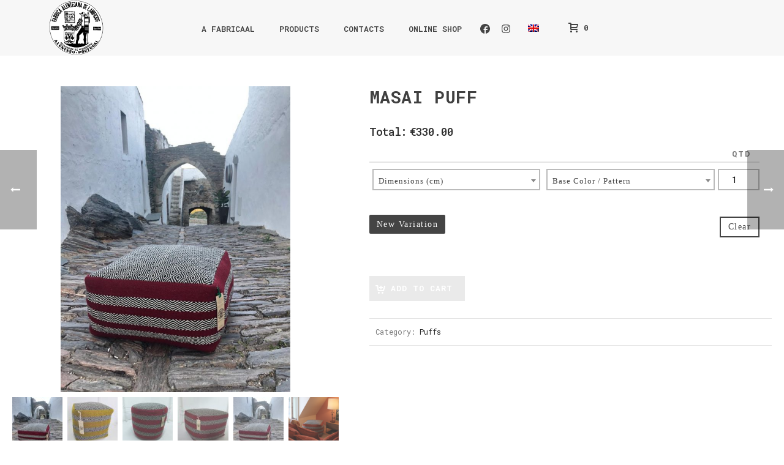

--- FILE ---
content_type: text/html; charset=UTF-8
request_url: https://www.fabricaal.com/en/produto/puff-masai/
body_size: 38807
content:
<!DOCTYPE html>
<html lang="en-US" >
<head>
		<meta charset="UTF-8" /><meta name="viewport" content="width=device-width, initial-scale=1.0, minimum-scale=1.0, maximum-scale=1.0, user-scalable=0" /><meta http-equiv="X-UA-Compatible" content="IE=edge,chrome=1" /><meta name="format-detection" content="telephone=no"><title>Masai Puff &#8211; Fabricaal</title>
<script type="text/javascript">var ajaxurl = "https://www.fabricaal.com/wp-admin/admin-ajax.php";</script><meta name='robots' content='max-image-preview:large' />

		<style id="critical-path-css" type="text/css">
			body,html{width:100%;height:100%;margin:0;padding:0}.page-preloader{top:0;left:0;z-index:999;position:fixed;height:100%;width:100%;text-align:center}.preloader-preview-area{-webkit-animation-delay:-.2s;animation-delay:-.2s;top:50%;-webkit-transform:translateY(100%);-ms-transform:translateY(100%);transform:translateY(100%);margin-top:10px;max-height:calc(50% - 20px);opacity:1;width:100%;text-align:center;position:absolute}.preloader-logo{max-width:90%;top:50%;-webkit-transform:translateY(-100%);-ms-transform:translateY(-100%);transform:translateY(-100%);margin:-10px auto 0 auto;max-height:calc(50% - 20px);opacity:1;position:relative}.ball-pulse>div{width:15px;height:15px;border-radius:100%;margin:2px;-webkit-animation-fill-mode:both;animation-fill-mode:both;display:inline-block;-webkit-animation:ball-pulse .75s infinite cubic-bezier(.2,.68,.18,1.08);animation:ball-pulse .75s infinite cubic-bezier(.2,.68,.18,1.08)}.ball-pulse>div:nth-child(1){-webkit-animation-delay:-.36s;animation-delay:-.36s}.ball-pulse>div:nth-child(2){-webkit-animation-delay:-.24s;animation-delay:-.24s}.ball-pulse>div:nth-child(3){-webkit-animation-delay:-.12s;animation-delay:-.12s}@-webkit-keyframes ball-pulse{0%{-webkit-transform:scale(1);transform:scale(1);opacity:1}45%{-webkit-transform:scale(.1);transform:scale(.1);opacity:.7}80%{-webkit-transform:scale(1);transform:scale(1);opacity:1}}@keyframes ball-pulse{0%{-webkit-transform:scale(1);transform:scale(1);opacity:1}45%{-webkit-transform:scale(.1);transform:scale(.1);opacity:.7}80%{-webkit-transform:scale(1);transform:scale(1);opacity:1}}.ball-clip-rotate-pulse{position:relative;-webkit-transform:translateY(-15px) translateX(-10px);-ms-transform:translateY(-15px) translateX(-10px);transform:translateY(-15px) translateX(-10px);display:inline-block}.ball-clip-rotate-pulse>div{-webkit-animation-fill-mode:both;animation-fill-mode:both;position:absolute;top:0;left:0;border-radius:100%}.ball-clip-rotate-pulse>div:first-child{height:36px;width:36px;top:7px;left:-7px;-webkit-animation:ball-clip-rotate-pulse-scale 1s 0s cubic-bezier(.09,.57,.49,.9) infinite;animation:ball-clip-rotate-pulse-scale 1s 0s cubic-bezier(.09,.57,.49,.9) infinite}.ball-clip-rotate-pulse>div:last-child{position:absolute;width:50px;height:50px;left:-16px;top:-2px;background:0 0;border:2px solid;-webkit-animation:ball-clip-rotate-pulse-rotate 1s 0s cubic-bezier(.09,.57,.49,.9) infinite;animation:ball-clip-rotate-pulse-rotate 1s 0s cubic-bezier(.09,.57,.49,.9) infinite;-webkit-animation-duration:1s;animation-duration:1s}@-webkit-keyframes ball-clip-rotate-pulse-rotate{0%{-webkit-transform:rotate(0) scale(1);transform:rotate(0) scale(1)}50%{-webkit-transform:rotate(180deg) scale(.6);transform:rotate(180deg) scale(.6)}100%{-webkit-transform:rotate(360deg) scale(1);transform:rotate(360deg) scale(1)}}@keyframes ball-clip-rotate-pulse-rotate{0%{-webkit-transform:rotate(0) scale(1);transform:rotate(0) scale(1)}50%{-webkit-transform:rotate(180deg) scale(.6);transform:rotate(180deg) scale(.6)}100%{-webkit-transform:rotate(360deg) scale(1);transform:rotate(360deg) scale(1)}}@-webkit-keyframes ball-clip-rotate-pulse-scale{30%{-webkit-transform:scale(.3);transform:scale(.3)}100%{-webkit-transform:scale(1);transform:scale(1)}}@keyframes ball-clip-rotate-pulse-scale{30%{-webkit-transform:scale(.3);transform:scale(.3)}100%{-webkit-transform:scale(1);transform:scale(1)}}@-webkit-keyframes square-spin{25%{-webkit-transform:perspective(100px) rotateX(180deg) rotateY(0);transform:perspective(100px) rotateX(180deg) rotateY(0)}50%{-webkit-transform:perspective(100px) rotateX(180deg) rotateY(180deg);transform:perspective(100px) rotateX(180deg) rotateY(180deg)}75%{-webkit-transform:perspective(100px) rotateX(0) rotateY(180deg);transform:perspective(100px) rotateX(0) rotateY(180deg)}100%{-webkit-transform:perspective(100px) rotateX(0) rotateY(0);transform:perspective(100px) rotateX(0) rotateY(0)}}@keyframes square-spin{25%{-webkit-transform:perspective(100px) rotateX(180deg) rotateY(0);transform:perspective(100px) rotateX(180deg) rotateY(0)}50%{-webkit-transform:perspective(100px) rotateX(180deg) rotateY(180deg);transform:perspective(100px) rotateX(180deg) rotateY(180deg)}75%{-webkit-transform:perspective(100px) rotateX(0) rotateY(180deg);transform:perspective(100px) rotateX(0) rotateY(180deg)}100%{-webkit-transform:perspective(100px) rotateX(0) rotateY(0);transform:perspective(100px) rotateX(0) rotateY(0)}}.square-spin{display:inline-block}.square-spin>div{-webkit-animation-fill-mode:both;animation-fill-mode:both;width:50px;height:50px;-webkit-animation:square-spin 3s 0s cubic-bezier(.09,.57,.49,.9) infinite;animation:square-spin 3s 0s cubic-bezier(.09,.57,.49,.9) infinite}.cube-transition{position:relative;-webkit-transform:translate(-25px,-25px);-ms-transform:translate(-25px,-25px);transform:translate(-25px,-25px);display:inline-block}.cube-transition>div{-webkit-animation-fill-mode:both;animation-fill-mode:both;width:15px;height:15px;position:absolute;top:-5px;left:-5px;-webkit-animation:cube-transition 1.6s 0s infinite ease-in-out;animation:cube-transition 1.6s 0s infinite ease-in-out}.cube-transition>div:last-child{-webkit-animation-delay:-.8s;animation-delay:-.8s}@-webkit-keyframes cube-transition{25%{-webkit-transform:translateX(50px) scale(.5) rotate(-90deg);transform:translateX(50px) scale(.5) rotate(-90deg)}50%{-webkit-transform:translate(50px,50px) rotate(-180deg);transform:translate(50px,50px) rotate(-180deg)}75%{-webkit-transform:translateY(50px) scale(.5) rotate(-270deg);transform:translateY(50px) scale(.5) rotate(-270deg)}100%{-webkit-transform:rotate(-360deg);transform:rotate(-360deg)}}@keyframes cube-transition{25%{-webkit-transform:translateX(50px) scale(.5) rotate(-90deg);transform:translateX(50px) scale(.5) rotate(-90deg)}50%{-webkit-transform:translate(50px,50px) rotate(-180deg);transform:translate(50px,50px) rotate(-180deg)}75%{-webkit-transform:translateY(50px) scale(.5) rotate(-270deg);transform:translateY(50px) scale(.5) rotate(-270deg)}100%{-webkit-transform:rotate(-360deg);transform:rotate(-360deg)}}.ball-scale>div{border-radius:100%;margin:2px;-webkit-animation-fill-mode:both;animation-fill-mode:both;display:inline-block;height:60px;width:60px;-webkit-animation:ball-scale 1s 0s ease-in-out infinite;animation:ball-scale 1s 0s ease-in-out infinite}@-webkit-keyframes ball-scale{0%{-webkit-transform:scale(0);transform:scale(0)}100%{-webkit-transform:scale(1);transform:scale(1);opacity:0}}@keyframes ball-scale{0%{-webkit-transform:scale(0);transform:scale(0)}100%{-webkit-transform:scale(1);transform:scale(1);opacity:0}}.line-scale>div{-webkit-animation-fill-mode:both;animation-fill-mode:both;display:inline-block;width:5px;height:50px;border-radius:2px;margin:2px}.line-scale>div:nth-child(1){-webkit-animation:line-scale 1s -.5s infinite cubic-bezier(.2,.68,.18,1.08);animation:line-scale 1s -.5s infinite cubic-bezier(.2,.68,.18,1.08)}.line-scale>div:nth-child(2){-webkit-animation:line-scale 1s -.4s infinite cubic-bezier(.2,.68,.18,1.08);animation:line-scale 1s -.4s infinite cubic-bezier(.2,.68,.18,1.08)}.line-scale>div:nth-child(3){-webkit-animation:line-scale 1s -.3s infinite cubic-bezier(.2,.68,.18,1.08);animation:line-scale 1s -.3s infinite cubic-bezier(.2,.68,.18,1.08)}.line-scale>div:nth-child(4){-webkit-animation:line-scale 1s -.2s infinite cubic-bezier(.2,.68,.18,1.08);animation:line-scale 1s -.2s infinite cubic-bezier(.2,.68,.18,1.08)}.line-scale>div:nth-child(5){-webkit-animation:line-scale 1s -.1s infinite cubic-bezier(.2,.68,.18,1.08);animation:line-scale 1s -.1s infinite cubic-bezier(.2,.68,.18,1.08)}@-webkit-keyframes line-scale{0%{-webkit-transform:scaley(1);transform:scaley(1)}50%{-webkit-transform:scaley(.4);transform:scaley(.4)}100%{-webkit-transform:scaley(1);transform:scaley(1)}}@keyframes line-scale{0%{-webkit-transform:scaley(1);transform:scaley(1)}50%{-webkit-transform:scaley(.4);transform:scaley(.4)}100%{-webkit-transform:scaley(1);transform:scaley(1)}}.ball-scale-multiple{position:relative;-webkit-transform:translateY(30px);-ms-transform:translateY(30px);transform:translateY(30px);display:inline-block}.ball-scale-multiple>div{border-radius:100%;-webkit-animation-fill-mode:both;animation-fill-mode:both;margin:2px;position:absolute;left:-30px;top:0;opacity:0;margin:0;width:50px;height:50px;-webkit-animation:ball-scale-multiple 1s 0s linear infinite;animation:ball-scale-multiple 1s 0s linear infinite}.ball-scale-multiple>div:nth-child(2){-webkit-animation-delay:-.2s;animation-delay:-.2s}.ball-scale-multiple>div:nth-child(3){-webkit-animation-delay:-.2s;animation-delay:-.2s}@-webkit-keyframes ball-scale-multiple{0%{-webkit-transform:scale(0);transform:scale(0);opacity:0}5%{opacity:1}100%{-webkit-transform:scale(1);transform:scale(1);opacity:0}}@keyframes ball-scale-multiple{0%{-webkit-transform:scale(0);transform:scale(0);opacity:0}5%{opacity:1}100%{-webkit-transform:scale(1);transform:scale(1);opacity:0}}.ball-pulse-sync{display:inline-block}.ball-pulse-sync>div{width:15px;height:15px;border-radius:100%;margin:2px;-webkit-animation-fill-mode:both;animation-fill-mode:both;display:inline-block}.ball-pulse-sync>div:nth-child(1){-webkit-animation:ball-pulse-sync .6s -.21s infinite ease-in-out;animation:ball-pulse-sync .6s -.21s infinite ease-in-out}.ball-pulse-sync>div:nth-child(2){-webkit-animation:ball-pulse-sync .6s -.14s infinite ease-in-out;animation:ball-pulse-sync .6s -.14s infinite ease-in-out}.ball-pulse-sync>div:nth-child(3){-webkit-animation:ball-pulse-sync .6s -70ms infinite ease-in-out;animation:ball-pulse-sync .6s -70ms infinite ease-in-out}@-webkit-keyframes ball-pulse-sync{33%{-webkit-transform:translateY(10px);transform:translateY(10px)}66%{-webkit-transform:translateY(-10px);transform:translateY(-10px)}100%{-webkit-transform:translateY(0);transform:translateY(0)}}@keyframes ball-pulse-sync{33%{-webkit-transform:translateY(10px);transform:translateY(10px)}66%{-webkit-transform:translateY(-10px);transform:translateY(-10px)}100%{-webkit-transform:translateY(0);transform:translateY(0)}}.transparent-circle{display:inline-block;border-top:.5em solid rgba(255,255,255,.2);border-right:.5em solid rgba(255,255,255,.2);border-bottom:.5em solid rgba(255,255,255,.2);border-left:.5em solid #fff;-webkit-transform:translateZ(0);transform:translateZ(0);-webkit-animation:transparent-circle 1.1s infinite linear;animation:transparent-circle 1.1s infinite linear;width:50px;height:50px;border-radius:50%}.transparent-circle:after{border-radius:50%;width:10em;height:10em}@-webkit-keyframes transparent-circle{0%{-webkit-transform:rotate(0);transform:rotate(0)}100%{-webkit-transform:rotate(360deg);transform:rotate(360deg)}}@keyframes transparent-circle{0%{-webkit-transform:rotate(0);transform:rotate(0)}100%{-webkit-transform:rotate(360deg);transform:rotate(360deg)}}.ball-spin-fade-loader{position:relative;top:-10px;left:-10px;display:inline-block}.ball-spin-fade-loader>div{width:15px;height:15px;border-radius:100%;margin:2px;-webkit-animation-fill-mode:both;animation-fill-mode:both;position:absolute;-webkit-animation:ball-spin-fade-loader 1s infinite linear;animation:ball-spin-fade-loader 1s infinite linear}.ball-spin-fade-loader>div:nth-child(1){top:25px;left:0;animation-delay:-.84s;-webkit-animation-delay:-.84s}.ball-spin-fade-loader>div:nth-child(2){top:17.05px;left:17.05px;animation-delay:-.72s;-webkit-animation-delay:-.72s}.ball-spin-fade-loader>div:nth-child(3){top:0;left:25px;animation-delay:-.6s;-webkit-animation-delay:-.6s}.ball-spin-fade-loader>div:nth-child(4){top:-17.05px;left:17.05px;animation-delay:-.48s;-webkit-animation-delay:-.48s}.ball-spin-fade-loader>div:nth-child(5){top:-25px;left:0;animation-delay:-.36s;-webkit-animation-delay:-.36s}.ball-spin-fade-loader>div:nth-child(6){top:-17.05px;left:-17.05px;animation-delay:-.24s;-webkit-animation-delay:-.24s}.ball-spin-fade-loader>div:nth-child(7){top:0;left:-25px;animation-delay:-.12s;-webkit-animation-delay:-.12s}.ball-spin-fade-loader>div:nth-child(8){top:17.05px;left:-17.05px;animation-delay:0s;-webkit-animation-delay:0s}@-webkit-keyframes ball-spin-fade-loader{50%{opacity:.3;-webkit-transform:scale(.4);transform:scale(.4)}100%{opacity:1;-webkit-transform:scale(1);transform:scale(1)}}@keyframes ball-spin-fade-loader{50%{opacity:.3;-webkit-transform:scale(.4);transform:scale(.4)}100%{opacity:1;-webkit-transform:scale(1);transform:scale(1)}}		</style>

		<link rel='dns-prefetch' href='//capi-automation.s3.us-east-2.amazonaws.com' />
<link rel='dns-prefetch' href='//js.braintreegateway.com' />
<link rel="alternate" type="application/rss+xml" title="Fabricaal &raquo; Feed" href="https://www.fabricaal.com/en/feed/" />
<link rel="alternate" type="application/rss+xml" title="Fabricaal &raquo; Comments Feed" href="https://www.fabricaal.com/en/comments/feed/" />

<link rel="shortcut icon" href="https://www.fabricaal.com/wp-content/uploads/2020/02/logo_fabricaal.png"  />
<script type="text/javascript">window.abb = {};php = {};window.PHP = {};PHP.ajax = "https://www.fabricaal.com/wp-admin/admin-ajax.php";PHP.wp_p_id = "18169";var mk_header_parallax, mk_banner_parallax, mk_page_parallax, mk_footer_parallax, mk_body_parallax;var mk_images_dir = "https://www.fabricaal.com/wp-content/themes/jupiter/assets/images",mk_theme_js_path = "https://www.fabricaal.com/wp-content/themes/jupiter/assets/js",mk_theme_dir = "https://www.fabricaal.com/wp-content/themes/jupiter",mk_captcha_placeholder = "Enter Captcha",mk_captcha_invalid_txt = "Invalid. Try again.",mk_captcha_correct_txt = "Captcha correct.",mk_responsive_nav_width = 1140,mk_vertical_header_back = "Back",mk_vertical_header_anim = "1",mk_check_rtl = true,mk_grid_width = 1140,mk_ajax_search_option = "disable",mk_preloader_bg_color = "#fff",mk_accent_color = "#2e2e2e",mk_go_to_top =  "true",mk_smooth_scroll =  "true",mk_preloader_bar_color = "#2e2e2e",mk_preloader_logo = "";var mk_header_parallax = false,mk_banner_parallax = false,mk_footer_parallax = false,mk_body_parallax = false,mk_no_more_posts = "No More Posts",mk_typekit_id   = "",mk_google_fonts = ["Roboto Mono:100italic,200italic,300italic,400italic,500italic,600italic,700italic,800italic,900italic,100,200,300,400,500,600,700,800,900"],mk_global_lazyload = true;</script><link rel='stylesheet' id='wp-block-library-css' href='https://www.fabricaal.com/wp-includes/css/dist/block-library/style.min.css?ver=6.3.7' type='text/css' media='all' />
<style id='wp-block-library-theme-inline-css' type='text/css'>
.wp-block-audio figcaption{color:#555;font-size:13px;text-align:center}.is-dark-theme .wp-block-audio figcaption{color:hsla(0,0%,100%,.65)}.wp-block-audio{margin:0 0 1em}.wp-block-code{border:1px solid #ccc;border-radius:4px;font-family:Menlo,Consolas,monaco,monospace;padding:.8em 1em}.wp-block-embed figcaption{color:#555;font-size:13px;text-align:center}.is-dark-theme .wp-block-embed figcaption{color:hsla(0,0%,100%,.65)}.wp-block-embed{margin:0 0 1em}.blocks-gallery-caption{color:#555;font-size:13px;text-align:center}.is-dark-theme .blocks-gallery-caption{color:hsla(0,0%,100%,.65)}.wp-block-image figcaption{color:#555;font-size:13px;text-align:center}.is-dark-theme .wp-block-image figcaption{color:hsla(0,0%,100%,.65)}.wp-block-image{margin:0 0 1em}.wp-block-pullquote{border-bottom:4px solid;border-top:4px solid;color:currentColor;margin-bottom:1.75em}.wp-block-pullquote cite,.wp-block-pullquote footer,.wp-block-pullquote__citation{color:currentColor;font-size:.8125em;font-style:normal;text-transform:uppercase}.wp-block-quote{border-left:.25em solid;margin:0 0 1.75em;padding-left:1em}.wp-block-quote cite,.wp-block-quote footer{color:currentColor;font-size:.8125em;font-style:normal;position:relative}.wp-block-quote.has-text-align-right{border-left:none;border-right:.25em solid;padding-left:0;padding-right:1em}.wp-block-quote.has-text-align-center{border:none;padding-left:0}.wp-block-quote.is-large,.wp-block-quote.is-style-large,.wp-block-quote.is-style-plain{border:none}.wp-block-search .wp-block-search__label{font-weight:700}.wp-block-search__button{border:1px solid #ccc;padding:.375em .625em}:where(.wp-block-group.has-background){padding:1.25em 2.375em}.wp-block-separator.has-css-opacity{opacity:.4}.wp-block-separator{border:none;border-bottom:2px solid;margin-left:auto;margin-right:auto}.wp-block-separator.has-alpha-channel-opacity{opacity:1}.wp-block-separator:not(.is-style-wide):not(.is-style-dots){width:100px}.wp-block-separator.has-background:not(.is-style-dots){border-bottom:none;height:1px}.wp-block-separator.has-background:not(.is-style-wide):not(.is-style-dots){height:2px}.wp-block-table{margin:0 0 1em}.wp-block-table td,.wp-block-table th{word-break:normal}.wp-block-table figcaption{color:#555;font-size:13px;text-align:center}.is-dark-theme .wp-block-table figcaption{color:hsla(0,0%,100%,.65)}.wp-block-video figcaption{color:#555;font-size:13px;text-align:center}.is-dark-theme .wp-block-video figcaption{color:hsla(0,0%,100%,.65)}.wp-block-video{margin:0 0 1em}.wp-block-template-part.has-background{margin-bottom:0;margin-top:0;padding:1.25em 2.375em}
</style>
<style id='safe-svg-svg-icon-style-inline-css' type='text/css'>
.safe-svg-cover{text-align:center}.safe-svg-cover .safe-svg-inside{display:inline-block;max-width:100%}.safe-svg-cover svg{height:100%;max-height:100%;max-width:100%;width:100%}

</style>
<style id='classic-theme-styles-inline-css' type='text/css'>
/*! This file is auto-generated */
.wp-block-button__link{color:#fff;background-color:#32373c;border-radius:9999px;box-shadow:none;text-decoration:none;padding:calc(.667em + 2px) calc(1.333em + 2px);font-size:1.125em}.wp-block-file__button{background:#32373c;color:#fff;text-decoration:none}
</style>
<style id='global-styles-inline-css' type='text/css'>
body{--wp--preset--color--black: #000000;--wp--preset--color--cyan-bluish-gray: #abb8c3;--wp--preset--color--white: #ffffff;--wp--preset--color--pale-pink: #f78da7;--wp--preset--color--vivid-red: #cf2e2e;--wp--preset--color--luminous-vivid-orange: #ff6900;--wp--preset--color--luminous-vivid-amber: #fcb900;--wp--preset--color--light-green-cyan: #7bdcb5;--wp--preset--color--vivid-green-cyan: #00d084;--wp--preset--color--pale-cyan-blue: #8ed1fc;--wp--preset--color--vivid-cyan-blue: #0693e3;--wp--preset--color--vivid-purple: #9b51e0;--wp--preset--gradient--vivid-cyan-blue-to-vivid-purple: linear-gradient(135deg,rgba(6,147,227,1) 0%,rgb(155,81,224) 100%);--wp--preset--gradient--light-green-cyan-to-vivid-green-cyan: linear-gradient(135deg,rgb(122,220,180) 0%,rgb(0,208,130) 100%);--wp--preset--gradient--luminous-vivid-amber-to-luminous-vivid-orange: linear-gradient(135deg,rgba(252,185,0,1) 0%,rgba(255,105,0,1) 100%);--wp--preset--gradient--luminous-vivid-orange-to-vivid-red: linear-gradient(135deg,rgba(255,105,0,1) 0%,rgb(207,46,46) 100%);--wp--preset--gradient--very-light-gray-to-cyan-bluish-gray: linear-gradient(135deg,rgb(238,238,238) 0%,rgb(169,184,195) 100%);--wp--preset--gradient--cool-to-warm-spectrum: linear-gradient(135deg,rgb(74,234,220) 0%,rgb(151,120,209) 20%,rgb(207,42,186) 40%,rgb(238,44,130) 60%,rgb(251,105,98) 80%,rgb(254,248,76) 100%);--wp--preset--gradient--blush-light-purple: linear-gradient(135deg,rgb(255,206,236) 0%,rgb(152,150,240) 100%);--wp--preset--gradient--blush-bordeaux: linear-gradient(135deg,rgb(254,205,165) 0%,rgb(254,45,45) 50%,rgb(107,0,62) 100%);--wp--preset--gradient--luminous-dusk: linear-gradient(135deg,rgb(255,203,112) 0%,rgb(199,81,192) 50%,rgb(65,88,208) 100%);--wp--preset--gradient--pale-ocean: linear-gradient(135deg,rgb(255,245,203) 0%,rgb(182,227,212) 50%,rgb(51,167,181) 100%);--wp--preset--gradient--electric-grass: linear-gradient(135deg,rgb(202,248,128) 0%,rgb(113,206,126) 100%);--wp--preset--gradient--midnight: linear-gradient(135deg,rgb(2,3,129) 0%,rgb(40,116,252) 100%);--wp--preset--font-size--small: 13px;--wp--preset--font-size--medium: 20px;--wp--preset--font-size--large: 36px;--wp--preset--font-size--x-large: 42px;--wp--preset--spacing--20: 0.44rem;--wp--preset--spacing--30: 0.67rem;--wp--preset--spacing--40: 1rem;--wp--preset--spacing--50: 1.5rem;--wp--preset--spacing--60: 2.25rem;--wp--preset--spacing--70: 3.38rem;--wp--preset--spacing--80: 5.06rem;--wp--preset--shadow--natural: 6px 6px 9px rgba(0, 0, 0, 0.2);--wp--preset--shadow--deep: 12px 12px 50px rgba(0, 0, 0, 0.4);--wp--preset--shadow--sharp: 6px 6px 0px rgba(0, 0, 0, 0.2);--wp--preset--shadow--outlined: 6px 6px 0px -3px rgba(255, 255, 255, 1), 6px 6px rgba(0, 0, 0, 1);--wp--preset--shadow--crisp: 6px 6px 0px rgba(0, 0, 0, 1);}:where(.is-layout-flex){gap: 0.5em;}:where(.is-layout-grid){gap: 0.5em;}body .is-layout-flow > .alignleft{float: left;margin-inline-start: 0;margin-inline-end: 2em;}body .is-layout-flow > .alignright{float: right;margin-inline-start: 2em;margin-inline-end: 0;}body .is-layout-flow > .aligncenter{margin-left: auto !important;margin-right: auto !important;}body .is-layout-constrained > .alignleft{float: left;margin-inline-start: 0;margin-inline-end: 2em;}body .is-layout-constrained > .alignright{float: right;margin-inline-start: 2em;margin-inline-end: 0;}body .is-layout-constrained > .aligncenter{margin-left: auto !important;margin-right: auto !important;}body .is-layout-constrained > :where(:not(.alignleft):not(.alignright):not(.alignfull)){max-width: var(--wp--style--global--content-size);margin-left: auto !important;margin-right: auto !important;}body .is-layout-constrained > .alignwide{max-width: var(--wp--style--global--wide-size);}body .is-layout-flex{display: flex;}body .is-layout-flex{flex-wrap: wrap;align-items: center;}body .is-layout-flex > *{margin: 0;}body .is-layout-grid{display: grid;}body .is-layout-grid > *{margin: 0;}:where(.wp-block-columns.is-layout-flex){gap: 2em;}:where(.wp-block-columns.is-layout-grid){gap: 2em;}:where(.wp-block-post-template.is-layout-flex){gap: 1.25em;}:where(.wp-block-post-template.is-layout-grid){gap: 1.25em;}.has-black-color{color: var(--wp--preset--color--black) !important;}.has-cyan-bluish-gray-color{color: var(--wp--preset--color--cyan-bluish-gray) !important;}.has-white-color{color: var(--wp--preset--color--white) !important;}.has-pale-pink-color{color: var(--wp--preset--color--pale-pink) !important;}.has-vivid-red-color{color: var(--wp--preset--color--vivid-red) !important;}.has-luminous-vivid-orange-color{color: var(--wp--preset--color--luminous-vivid-orange) !important;}.has-luminous-vivid-amber-color{color: var(--wp--preset--color--luminous-vivid-amber) !important;}.has-light-green-cyan-color{color: var(--wp--preset--color--light-green-cyan) !important;}.has-vivid-green-cyan-color{color: var(--wp--preset--color--vivid-green-cyan) !important;}.has-pale-cyan-blue-color{color: var(--wp--preset--color--pale-cyan-blue) !important;}.has-vivid-cyan-blue-color{color: var(--wp--preset--color--vivid-cyan-blue) !important;}.has-vivid-purple-color{color: var(--wp--preset--color--vivid-purple) !important;}.has-black-background-color{background-color: var(--wp--preset--color--black) !important;}.has-cyan-bluish-gray-background-color{background-color: var(--wp--preset--color--cyan-bluish-gray) !important;}.has-white-background-color{background-color: var(--wp--preset--color--white) !important;}.has-pale-pink-background-color{background-color: var(--wp--preset--color--pale-pink) !important;}.has-vivid-red-background-color{background-color: var(--wp--preset--color--vivid-red) !important;}.has-luminous-vivid-orange-background-color{background-color: var(--wp--preset--color--luminous-vivid-orange) !important;}.has-luminous-vivid-amber-background-color{background-color: var(--wp--preset--color--luminous-vivid-amber) !important;}.has-light-green-cyan-background-color{background-color: var(--wp--preset--color--light-green-cyan) !important;}.has-vivid-green-cyan-background-color{background-color: var(--wp--preset--color--vivid-green-cyan) !important;}.has-pale-cyan-blue-background-color{background-color: var(--wp--preset--color--pale-cyan-blue) !important;}.has-vivid-cyan-blue-background-color{background-color: var(--wp--preset--color--vivid-cyan-blue) !important;}.has-vivid-purple-background-color{background-color: var(--wp--preset--color--vivid-purple) !important;}.has-black-border-color{border-color: var(--wp--preset--color--black) !important;}.has-cyan-bluish-gray-border-color{border-color: var(--wp--preset--color--cyan-bluish-gray) !important;}.has-white-border-color{border-color: var(--wp--preset--color--white) !important;}.has-pale-pink-border-color{border-color: var(--wp--preset--color--pale-pink) !important;}.has-vivid-red-border-color{border-color: var(--wp--preset--color--vivid-red) !important;}.has-luminous-vivid-orange-border-color{border-color: var(--wp--preset--color--luminous-vivid-orange) !important;}.has-luminous-vivid-amber-border-color{border-color: var(--wp--preset--color--luminous-vivid-amber) !important;}.has-light-green-cyan-border-color{border-color: var(--wp--preset--color--light-green-cyan) !important;}.has-vivid-green-cyan-border-color{border-color: var(--wp--preset--color--vivid-green-cyan) !important;}.has-pale-cyan-blue-border-color{border-color: var(--wp--preset--color--pale-cyan-blue) !important;}.has-vivid-cyan-blue-border-color{border-color: var(--wp--preset--color--vivid-cyan-blue) !important;}.has-vivid-purple-border-color{border-color: var(--wp--preset--color--vivid-purple) !important;}.has-vivid-cyan-blue-to-vivid-purple-gradient-background{background: var(--wp--preset--gradient--vivid-cyan-blue-to-vivid-purple) !important;}.has-light-green-cyan-to-vivid-green-cyan-gradient-background{background: var(--wp--preset--gradient--light-green-cyan-to-vivid-green-cyan) !important;}.has-luminous-vivid-amber-to-luminous-vivid-orange-gradient-background{background: var(--wp--preset--gradient--luminous-vivid-amber-to-luminous-vivid-orange) !important;}.has-luminous-vivid-orange-to-vivid-red-gradient-background{background: var(--wp--preset--gradient--luminous-vivid-orange-to-vivid-red) !important;}.has-very-light-gray-to-cyan-bluish-gray-gradient-background{background: var(--wp--preset--gradient--very-light-gray-to-cyan-bluish-gray) !important;}.has-cool-to-warm-spectrum-gradient-background{background: var(--wp--preset--gradient--cool-to-warm-spectrum) !important;}.has-blush-light-purple-gradient-background{background: var(--wp--preset--gradient--blush-light-purple) !important;}.has-blush-bordeaux-gradient-background{background: var(--wp--preset--gradient--blush-bordeaux) !important;}.has-luminous-dusk-gradient-background{background: var(--wp--preset--gradient--luminous-dusk) !important;}.has-pale-ocean-gradient-background{background: var(--wp--preset--gradient--pale-ocean) !important;}.has-electric-grass-gradient-background{background: var(--wp--preset--gradient--electric-grass) !important;}.has-midnight-gradient-background{background: var(--wp--preset--gradient--midnight) !important;}.has-small-font-size{font-size: var(--wp--preset--font-size--small) !important;}.has-medium-font-size{font-size: var(--wp--preset--font-size--medium) !important;}.has-large-font-size{font-size: var(--wp--preset--font-size--large) !important;}.has-x-large-font-size{font-size: var(--wp--preset--font-size--x-large) !important;}
.wp-block-navigation a:where(:not(.wp-element-button)){color: inherit;}
:where(.wp-block-post-template.is-layout-flex){gap: 1.25em;}:where(.wp-block-post-template.is-layout-grid){gap: 1.25em;}
:where(.wp-block-columns.is-layout-flex){gap: 2em;}:where(.wp-block-columns.is-layout-grid){gap: 2em;}
.wp-block-pullquote{font-size: 1.5em;line-height: 1.6;}
</style>
<link rel='stylesheet' id='rs-plugin-settings-css' href='https://www.fabricaal.com/wp-content/plugins/revslider/public/assets/css/rs6.css?ver=6.2.2' type='text/css' media='all' />
<style id='rs-plugin-settings-inline-css' type='text/css'>
#rs-demo-id {}
</style>
<link rel='stylesheet' id='wcbv-select2-css' href='https://www.fabricaal.com/wp-content/plugins/woocommerce-bulk-variations/assets/css/select2.min.css?ver=4.0.5' type='text/css' media='all' />
<link rel='stylesheet' id='wcbv-css-css' href='https://www.fabricaal.com/wp-content/plugins/woocommerce-bulk-variations/assets/css/woo-bulk-variations.css?ver=1.0.5' type='text/css' media='all' />
<link rel='stylesheet' id='photoswipe-css' href='https://www.fabricaal.com/wp-content/plugins/woocommerce/assets/css/photoswipe/photoswipe.min.css?ver=8.2.4' type='text/css' media='all' />
<link rel='stylesheet' id='photoswipe-default-skin-css' href='https://www.fabricaal.com/wp-content/plugins/woocommerce/assets/css/photoswipe/default-skin/default-skin.min.css?ver=8.2.4' type='text/css' media='all' />
<link rel='stylesheet' id='woocommerce-override-css' href='https://www.fabricaal.com/wp-content/themes/jupiter/assets/stylesheet/plugins/min/woocommerce.css?ver=6.3.7' type='text/css' media='all' />
<style id='woocommerce-inline-inline-css' type='text/css'>
.woocommerce form .form-row .required { visibility: visible; }
</style>
<link rel='stylesheet' id='aws-style-css' href='https://www.fabricaal.com/wp-content/plugins/advanced-woo-search/assets/css/common.min.css?ver=3.51' type='text/css' media='all' />
<link rel='stylesheet' id='wccs-public-css' href='https://www.fabricaal.com/wp-content/plugins/easy-woocommerce-discounts-pro/public/css/wccs-public.min.css?ver=6.3.7' type='text/css' media='all' />
<link rel='stylesheet' id='theme-styles-css' href='https://www.fabricaal.com/wp-content/themes/jupiter/assets/stylesheet/min/full-styles.6.4.1.css?ver=1586356150' type='text/css' media='all' />
<style id='theme-styles-inline-css' type='text/css'>
body { background-color:#fff; } .hb-custom-header #mk-page-introduce, .mk-header { background-color:#f7f7f7; } .hb-custom-header > div, .mk-header-bg { background-color:#fff; } .mk-classic-nav-bg { background-color:rgba(0,0,0,0); } .master-holder-bg { background-color:#fff; } #mk-footer { background-color:#ffffff; } #mk-boxed-layout { -webkit-box-shadow:0 0 px rgba(0, 0, 0, ); -moz-box-shadow:0 0 px rgba(0, 0, 0, ); box-shadow:0 0 px rgba(0, 0, 0, ); } .mk-news-tab .mk-tabs-tabs .is-active a, .mk-fancy-title.pattern-style span, .mk-fancy-title.pattern-style.color-gradient span:after, .page-bg-color { background-color:#fff; } .page-title { font-size:20px; color:; text-transform:uppercase; font-weight:400; letter-spacing:2px; } .page-subtitle { font-size:14px; line-height:100%; color:; font-size:14px; text-transform:none; } .header-style-1 .mk-header-padding-wrapper, .header-style-2 .mk-header-padding-wrapper, .header-style-3 .mk-header-padding-wrapper { padding-top:91px; } .mk-process-steps[max-width~="950px"] ul::before { display:none !important; } .mk-process-steps[max-width~="950px"] li { margin-bottom:30px !important; width:100% !important; text-align:center; } .mk-event-countdown-ul[max-width~="750px"] li { width:90%; display:block; margin:0 auto 15px; } .compose-mode .vc_element-name .vc_btn-content { height:auto !important; } body, h1, h2, h3, h4, h5, h6, p:not(.form-row):not(.woocommerce-mini-cart__empty-message):not(.woocommerce-mini-cart__total):not(.woocommerce-mini-cart__buttons):not(.mk-product-total-name):not(.woocommerce-result-count), .woocommerce-customer-details address, a, textarea,input,select,button, #mk-page-introduce, .the-title, .mk-edge-title, .edge-title, .mk-edge-desc, .edge-desc, .main-navigation-ul, .mk-vm-menuwrapper, #mk-footer-navigation ul li a, .vm-header-copyright, .mk-footer-copyright, .mk-content-box, .filter-portfolio a, .mk-button, .mk-blockquote, .mk-pricing-table .mk-offer-title, .mk-pricing-table .mk-pricing-plan, .mk-pricing-table .mk-pricing-price, .mk-tabs-tabs a, .mk-accordion-tab, .mk-toggle-title, .mk-dropcaps, .price, .mk-imagebox, .mk-event-countdown, .mk-fancy-title, .mk-button-gradient, .mk-iconBox-gradient, .mk-custom-box, .mk-ornamental-title, .mk-subscribe, .mk-timeline, .mk-blog-container .mk-blog-meta .the-title, .post .blog-single-title, .mk-blog-hero .content-holder .the-title, .blog-blockquote-content, .blog-twitter-content, .mk-blog-container .mk-blog-meta .the-excerpt p, .mk-single-content p, .mk-employees .mk-employee-item .team-info-wrapper .team-member-name, .mk-testimonial-quote, .mk-contact-form, .mk-contact-form input,.mk-contact-form button, .mk-box-icon .icon-box-title { font-family:Roboto Mono } @font-face { font-family:'star'; src:url('https://www.fabricaal.com/wp-content/themes/jupiter/assets/stylesheet/fonts/star/font.eot'); src:url('https://www.fabricaal.com/wp-content/themes/jupiter/assets/stylesheet/fonts/star/font.eot?#iefix') format('embedded-opentype'), url('https://www.fabricaal.com/wp-content/themes/jupiter/assets/stylesheet/fonts/star/font.woff') format('woff'), url('https://www.fabricaal.com/wp-content/themes/jupiter/assets/stylesheet/fonts/star/font.ttf') format('truetype'), url('https://www.fabricaal.com/wp-content/themes/jupiter/assets/stylesheet/fonts/star/font.svg#star') format('svg'); font-weight:normal; font-style:normal; } @font-face { font-family:'WooCommerce'; src:url('https://www.fabricaal.com/wp-content/themes/jupiter/assets/stylesheet/fonts/woocommerce/font.eot'); src:url('https://www.fabricaal.com/wp-content/themes/jupiter/assets/stylesheet/fonts/woocommerce/font.eot?#iefix') format('embedded-opentype'), url('https://www.fabricaal.com/wp-content/themes/jupiter/assets/stylesheet/fonts/woocommerce/font.woff') format('woff'), url('https://www.fabricaal.com/wp-content/themes/jupiter/assets/stylesheet/fonts/woocommerce/font.ttf') format('truetype'), url('https://www.fabricaal.com/wp-content/themes/jupiter/assets/stylesheet/fonts/woocommerce/font.svg#WooCommerce') format('svg'); font-weight:normal; font-style:normal; } #wp-admin-bar-enable-jquery-migrate-helper{ display:none; } :root{ } body{ overflow-x:hidden; } h1, h2, h3, h4, h5, h6 { font-family:"Roboto Mono"; } html:not([lang="pt-PT"]) .portuguese-text{ display:none !important; } html[lang="pt-PT"] .english-text{ display:none !important; } .archive .mk-grid { max-width:100%; } .mk-product-loop .item { } .mk-product-loop .mk-product-holder { position:relative; } .product_loop_button_bottom.product_type_simple { position:absolute !important; max-width:90%; bottom:20px; } .mk-product-loop .mk-shop-item-detail { position:unset !important; } .mk-product-loop .product-loop-attribute { line-height:180%; } .small-header{ text-transform:uppercase !important; font-size:17px !important; font-weight:800 !important; letter-spacing:1px !important; } .medium-header{ text-transform:uppercase !important; font-size:22px !important; font-weight:600 !important; } .large-header{ text-transform:uppercase !important; font-size:27px !important; font-weight:600 !important; letter-spacing:1px !important; } .description-header{ text-transform:uppercase !important; font-size:16px !important; font-weight:600 !important; color:rgb(146, 147, 150) !important; letter-spacing:1.5px !important; } .medium-header-dash-left:before, .medium-header-dash-right:after{ position:absolute; top:-5px; content:"\2014"; transform:scale(7, 1); } .medium-header-dash-left:before { left:-70px; } .medium-header-dash-right:after { right:-70px; } @media only screen and (min-width:768px) and (max-width:1024px) { .mk-product-loop .product-loop-attribute { font-size:13px !important; } } @media (max-width:767px){ .show-desktop, .hide-mobile{ display:none; } } @media (min-width:768px){ .show-mobile, .hide-desktop{ display:none; } } header.a-sticky .mk-header-holder, header .nav-middle-logo > a{ box-shadow:0px 1px 3px #88888844; } body:not(.single-product):not(.post-type-archive-product):not(.woocommerce-page) header .shopping-cart-header { display:none; } .header-logo img{ background-color:white; border-radius:100%; } @media (min-width:1150px){ .header-logo a{ margin-left:calc(50% - 560px) !important; } } header.a-sticky li.nav-middle-logo a{ margin-top:10px; margin-bottom:-10px; } .mk-header-nav-container{ } #slider-wrapper-row rs-fullwidth-wrap, #slider-wrapper-row rs-module-wrap, #slider-wrapper-row rs-module{ max-height:600px !important; } .slider-product-label-wrapper{ bottom:167px; top:auto !important; left:20px !important; } @media (min-width:1140px){ .slider-product-label-wrapper{ left:calc( (100% - 1140px) /2 + 20px ) !important; } } @media (max-width:767px){ .slider-product-label-wrapper rs-mask-wrap{ height:130px !important; } .slider-product-label-wrapper .slider-product-label{ height:100px !important; margin:13px !important; } .slider-product-label-wrapper{ bottom:128px !important; } .slider-product-name{ font-size:19px !important; } .slider-product-artisan{ font-size:17px !important; } .slider-product-dimensions{ font-size:13px !important; } } .slider-product-label-wrapper rs-mask-wrap{ border:3px solid white; height:180px; } .slider-product-label{ color:#404040; height:130px !important; padding:10px 50px !important; background-color:white; display:flex !important; flex-direction:column; justify-content:center; margin:18px !important; min-width:300px !important; } .slider-product-label > span{ display:block; line-height:150% !important; } .slider-product-name:before { left:5px; content:"\2014\2014\2014\2014"; position:absolute; top:22px; letter-spacing:-10px; } .slider-product-name{ font-size:22px; color:#666; font-weight:600 !important; } .slider-product-artisan{ font-size:20px; color:#666; font-weight:400 !important; } .slider-product-dimensions{ font-size:15px; color:#aaa; font-weight:400 !important; } .widget_mc4wp_form_widget{ margin-bottom:10px !important; } .mc4wp-form input[type=email] { width:calc(100% - 50px); border:2px solid transparent; border-bottom-color:#bbb; background-color:white; margin-bottom:15px; transition:border-color .3s ease 0s; -moz-transition:border-color .3s ease 0s; -webkit-transition:border-color .3s ease 0s; } @media (max-width:767px){ .mc4wp-form input[type=email] { width:100%; } } .mc4wp-form input[type=email]:hover { border-bottom-color:#888; } .mc4wp-form input[type=email]:focus { border-bottom-color:#444; } .mc4wp-form .terms_acceptance_label input{ width:0; margin-right:20px; line-height:11px; transform:scale(1.5); } .mc4wp-form .terms_acceptance_label input::before{ content:"☐"; } .mc4wp-form .terms_acceptance_label input:checked::before{ content:"☑"; } .mc4wp-form .terms_acceptance_label input::before{ color:#444; opacity:1; font-size:14px; } .mc4wp-form .terms_acceptance_label input.submited:invalid::before { color:red; } .pum-content p{ color:#555; } .mc4wp-form input[type=submit], .visitas-fabrica-popup{ background-color:#252525; color:white; text-transform:uppercase; padding:7px 13px; font-size:12px; letter-spacing:2px; border:none; margin-top:5px; } .mc4wp-form input[type=submit]:hover, .visitas-fabrica-popup:hover{ background-color:#444; box-shadow:inset 0px 0px 7px #252525; } @media (max-width:767px){ #sub-footer .mk-footer-copyright span{ display:block; } #sub-footer .mk-footer-copyright{ text-align:center; } } @media (min-width:768px){ #sub-footer .mk-footer-copyright{ display:flex; justify-content:space-between; width:90%; padding-right:5%; padding-left:5% !important; } } #mk-footer .mk-padding-wrapper > div:nth-child(1), #mk-footer .mk-padding-wrapper > div:nth-child(2), #mk-footer .mk-padding-wrapper > div:nth-child(3), #mk-footer .mk-padding-wrapper > div:nth-child(4){ width:33.33% !important; padding:0px 20px !important; float:left !important; height:230px; } #mk-footer .mk-padding-wrapper > div:nth-child(5){ width:66.66% !important; float:left; } #mk-footer .mk-padding-wrapper > div:nth-child(6){ width:100% !important; float:left; } #mk-footer .mk-padding-wrapper > div:nth-child(4) .widget{ margin-bottom:15px; } #mk-footer .mk-padding-wrapper > div:nth-child(6) .custom-html-widget{ padding:0 20px; } #mk-footer .widgettitle{ color:#404040 !important; text-transform:uppercase !important; font-size:16.5px !important; font-weight:700 !important; letter-spacing:0px; text-align:center; min-height:46px; margin-bottom:10px; } #mk-footer .widget_social_networks a{ text-align:center; } #mk-footer .widget_social_networks a:first-child{ margin:5px 10px 5px 0px !important; } #mk-footer .widget_social_networks a:last-child{ margin:5px 0px 5px 10px !important; } #mk-footer .widget_social_networks a:not(:last-child):not(:first-child){ margin:5px 10px !important; } #mk-footer .widget_social_networks > div{ text-align:center; } #mk-footer .custom-html-widget a{ display:block; text-align:center; } #mk-footer .mk-padding-wrapper > div:nth-child(5) section{ width:calc(50% - 40px); float:left; padding:0px 20px !important; } #mk-footer .mk-padding-wrapper > div:nth-child(6) section:nth-child(1){ width:calc(50% - 1px); float:left; text-align:center; } #mk-footer .mk-padding-wrapper > div:nth-child(6) section:nth-child(2){ width:calc(50% - 1px); float:left; border-left:2px solid grey; height:80px; display:flex; flex-direction:column; justify-content:center; text-align:center; } #mk-footer .mk-padding-wrapper > div:nth-child(6) img{ width:130px; } #mk-footer .mk-padding-wrapper > div:nth-child(6) h3{ font-size:20px; text-transform:uppercase; font-weight:600; color:#404040; } #mk-footer .mk-padding-wrapper > div:nth-child(6) h4{ font-size:16px; text-transform:uppercase; font-weight:600; opacity:0.8; } @media (max-width:500px){ #mk-footer{ padding:0 !important; } #mk-footer .widgettitle{ font-size:13px !important; font-weight:800 !important; } #mk-footer .mk-padding-wrapper > div:nth-child(4), #mk-footer .mk-padding-wrapper > div:nth-child(5){ height:auto !important; } #mk-footer .mk-padding-wrapper > div:nth-child(6) .widget{ margin-bottom:0; } } @media (max-width:413px){ #mk-footer .mk-padding-wrapper > div:nth-child(1), #mk-footer .mk-padding-wrapper > div:nth-child(2), #mk-footer .mk-padding-wrapper > div:nth-child(3), #mk-footer .mk-padding-wrapper > div:nth-child(4){ width:50% !important; padding:0px !important; } #mk-footer .mk-padding-wrapper > div:nth-child(3), #mk-footer .mk-padding-wrapper > div:nth-child(4){ height:auto !important; margin-bottom:0 !important; } #mk-footer .mk-grid .mk-padding-wrapper > div:nth-child(5){ width:100% !important; padding:0px !important; } #mk-footer .mk-grid .mk-padding-wrapper > div:nth-child(5) section{ width:50% !important; padding:0px !important; } #mk-footer .mk-padding-wrapper > div:nth-child(6) h3{ font-size:16px !important; } #mk-footer .mk-padding-wrapper > div:nth-child(6) h4{ font-size:13px !important; } #mk-footer .mk-padding-wrapper > div:nth-child(6) img{ width:100px; margin-top:-10px; } } @media (min-width:769px){ #mk-footer .widgettitle, #mk-footer .widget_social_networks > div{ text-align:left; } #mk-footer .widget_social_networks .widget_social_networks a{ margin:5px 15px 5px 0; text-align:left; } #mk-footer .custom-html-widget a, #mk-footer .custom-html-widget span { display:block; text-align:left; } #mk-footer .mk-padding-wrapper > div:nth-child(1), #mk-footer .mk-padding-wrapper > div:nth-child(2), #mk-footer .mk-padding-wrapper > div:nth-child(3), #mk-footer .mk-padding-wrapper > div:nth-child(4){ width:25% !important; padding:0px !important; height:265px; } #mk-footer .mk-padding-wrapper > div:nth-child(5), #mk-footer .mk-padding-wrapper > div:nth-child(6){ width:50% !important; padding:0px !important; } #mk-footer .mk-padding-wrapper > div:nth-child(5) section{ width:50%; padding:0px !important; } #mk-footer .mk-padding-wrapper > div:nth-child(6) section:nth-child(1){ width:23%; float:left; padding-right:calc(10% - 2px); } #mk-footer .mk-padding-wrapper > div:nth-child(6) section:nth-child(2){ margin-top:20px; width:66%; float:left; border-left:2px solid grey; height:80px; display:flex; flex-direction:column; justify-content:center; } #mk-footer .mk-padding-wrapper > div:nth-child(6) section:nth-child(2) .custom-html-widget{ padding:0 20px; } } .single-product h2.page-title{ display:none; } .single-product #mk-breadcrumbs .mk-breadcrumbs-inner{ float:left; color:#999; } .single-product #mk-breadcrumbs .mk-breadcrumbs-inner a{ color:#444; } .single-product #mk-breadcrumbs .mk-breadcrumbs-inner a:hover{ color:#999; } .woocommerce div.product .woocommerce-tabs{ display:none; } .woocommerce div.product div.images, .woocommerce div.product div.summary{ margin-bottom:50px; } .mk-product-loop.compact-layout .mk-product-holder { border:2px solid #e3e3e3; } .post-type-archive-product .mk-grid, .page-id-452 .mk-grid{ max-width:1920px; } #mk-footer .mk-grid{ max-width:1140px; } .product-loop-thumb img{ max-width:90% !important; margin:5%; height:200px; object-fit:cover; } .mk-product-loop.compact-layout .mk-shop-item-detail{ padding:0 5% 5% 5% !important; } .mk-product-loop.compact-layout .product-title a:not(:empty){ font-size:18px; padding:9px 0px; display:block; } .product-loop-attribute { line-height:225%; font-size:15px; } .mk-shop-item-detail strong{ color:#555 !important; padding-right:15px; } .mk-shop-item-detail .price-wrapper{ margin-bottom:60px; } .product_loop_button, .mk-woocommerce-shop-loop__title{ display:none !important; } .mk-product-loop .item.added-to-cart .product-loading-icon, .mk-product-loop .item.adding-to-cart .product-loading-icon{ opacity:1 !important; } #mk-theme-container article.product .product_loop_button_bottom, .mk-product-loop.compact-layout .added_to_cart.wc-forward{ position:static; width:100% !important; display:block !important; text-align:center; text-transform:uppercase; font-size:13px; font-weight:600; border:2px solid #404040; padding:0 !important; line-height:36px; transition:background-color 0.1s ease-in, color 0.1s ease-in, display 0.1s ease-in; border-radius:0; } #mk-theme-container article.product.added-to-cart .product_loop_button_bottom, article.product:not(.added-to-cart) .added_to_cart.wc-forward{ display:none !important; } article.product .added_to_cart.wc-forward:hover{ opacity:0.8; } #mk-theme-container article.product .product_loop_button_bottom:hover{ color:white; background-color:#404040; } .price-wrapper{ margin:20px auto; } .price-wrapper .price{ display:inline-block; font-size:16px !important; padding:0 !important; } .price-wrapper .price:nth-child(1){ padding-right:15px !important; } .mk-product-loop .product-item-desc{ display:none; } @media (min-width:960px){ .post-type-archive-product .theme-page-wrapper #mk-sidebar.mk-builtin { width:17% !important; } .post-type-archive-product .theme-page-wrapper.left-layout .theme-content{ width:83% !important; } .product-loop-thumb img{ height:300px !important; } .single-product .mk-grid { max-width:1368px; } } @media (min-width:768px){ .product-loop-attributes-wrapper{ min-height:66px; margin-bottom:20px; } } .widget_product_categories .cat-item-15{ display:none !important; } .widget_product_categories{ padding:0 !important; margin-bottom:0 !important; } aside .sidebar-wrapper .widget_custom_html:nth-child(1), aside .sidebar-wrapper .widget_custom_html:nth-child(1) a{ margin-bottom:0; } aside .sidebar-wrapper .widget_custom_html:nth-child(1) a{ text-transform:uppercase; } .post-type-archive-product aside .sidebar-wrapper .widget_custom_html:nth-child(1) a, aside .sidebar-wrapper .widget_custom_html:nth-child(1) a:hover, .tax-product_cat .current-cat a, aside .sidebar-wrapper .widget_product_categories a:hover{ color:#666 !important; font-weight:800; } aside .widget_custom_html:nth-child(1) a, aside .sidebar-wrapper .widget_product_categories a{ width:100%; border-bottom:2px solid #ccc; font-size:16px; line-height:300%; margin-bottom:0; } @media (max-width:767px){ aside .widget_custom_html:nth-child(1) a, aside .sidebar-wrapper .widget_product_categories a{ text-align:center; } } .product .single_variation_wrap .woocommerce-variation.single_variation, .product .single_variation_wrap .woocommerce-variation-add-to-cart .quantity { display:none !important; } .summary.entry-summary > .price{ margin:15px 0; color:transparent; } .summary.entry-summary > .price .amount:first-child::before{ content:'Total:'; padding-right:5px; } .product .woocommerce-product-details__short-description{ margin-top:20px; } .wcbv-attributes-head > div{ color:#777; font-weight:bold; letter-spacing:2px; } html:not([lang="pt-PT"]) .wcbv-row .wcbv-price::after{ content:"per unit"; } html[lang="pt-PT"] .wcbv-row .wcbv-price::after{ content:"por unidade"; } .wcbv-attributes-head div:not(.wcbv-quantity){ color:transparent; user-select:none; } .wcbv-row .wcbv-price::after{ margin-left:9px; } .wcbv-row .wcbv-price:before{ display:none; } .wcbv-price { float:none !important; width:calc(100% - 90px); text-align:center; margin:5px 0 0 0 !important; } .wcbv-row .wcbv-quantity input { height:29px !important; text-align:center; } .wcbv-wrapper .wcbv-variations > .wcbv-row:not(:last-child) { margin-bottom:20px; } .wcbv-wrapper .wcbv-variations > .wcbv-row:last-child{ margin-bottom:45px; } .wcbv-total-price .wcbv-actions{ margin-bottom:30px; transition:bottom 0.5s ease-in; bottom:0; } .wcbv-total-price:not([style*=none]) + .wcbv-actions{ position:relative; bottom:10px; } .wcbv-total-price{ position:relative; bottom:-53px; text-align:left !important; } .wcbv-wrapper{ } #wcbv-add-row, .wcbv-reset-variations{ letter-spacing:1.5px; text-transform:capitalize; padding:8px 12px; font-family:Roboto; user-select:none; transition:all 0.1s ease-in; } #wcbv-add-row{ color:#fff; background:#444 !important; } .wcbv-reset-variations{ color:#444; border:2px solid #444; margin-right:20px; line-height:14px; } .wcbv-reset-variations:hover, .wcbv-reset-variations:active{ color:#fff; background:#444 !important; } #wcbv-add-row:hover, #wcbv-add-row:active{ background:#2e2e2e !important; position:relative; } #wcbv-add-row:active{ position:relative; top:2px; } .wcbv-row .select2-selection__rendered{ letter-spacing:1px; font-family:Roboto; font-size:14px; } .wcbv-row .select2-selection--single, .wcbv-row .wcbv-quantity input{ border-radius:0; border:2px solid #bbb; border-color:#bbb !important; transition:all 0.1s ease-in; outline:none; } .wcbv-row .wcbv-selects .select2-container--open .select2-selection--single, .wcbv-row .wcbv-selects .select2-selection--single:hover, .wcbv-row .wcbv-quantity input:hover, .wcbv-row .wcbv-quantity input:focus{ border:2px solid #444; border-color:#444 !important; } .product .single_add_to_cart_button{ opacity:0.1; transition:opacity 0.2s ease-in; } .product .single_add_to_cart_button.disabled{ opacity:0.1 !important; } .wcbv-total-price.price{ transition:display 0.2s ease-in; } .pum-content.popmake-content{ margin-top:20px; } .pum-container .terms_acceptance_label{ margin-top:5px; display:block; } .single-product .woocommerce div.product .product_title{ font-family:Roboto; } .single-product .product_meta .sku_wrapper{ display:none; } #mk-footer .widget_product_categories ul li a{ padding:0; } .single-product .pswp{ top:125px; } .single-product header *:not(.header-logo){ z-index:1501; } .tax-product_cat #mk-page-introduce .page-subtitle, .tax-product_cat #theme-page .term-description{ display:none; } .single-product .entry-summary .price .amount{ font-weight:500; font-size:1.125em; letter-spacing:-0.052em; } .woocommerce div.product .product_title{ font-size:2em !important; letter-spacing:0.02em; } .single-product .wcbv-wrapper{ margin-top:0 } .mk-product-loop.compact-layout .item{ position:static !important; width:100% !important; } .mk-product-loop.compact-layout .products { display:grid; grid-template-columns:repeat( auto-fit, minmax(320px, 1fr) ); width:100% !important; height:auto !important; } .grid--float .mk--row:before{ display:none; } .mk-product-loop.compact-layout article > .mk-product-holder{ height:100%; } @media (max-width:1024px){ .mk-product-loop.compact-layout .product-title a:not(:empty){ font-size:14px; } .mk-product-loop.compact-layout .price{ font-size:15px; } .mk-product-loop.compact-layout .item{ position:static !important; width:100% !important; } .mk-product-loop.compact-layout .products { grid-template-columns:1fr 1fr; } } @media (max-width:560px){ .mk-product-loop.compact-layout .products { grid-template-columns:1fr; } } @media (max-width:767px){ .product-loop-attributes-wrapper { min-height:66px; margin-bottom:20px; } } .woocommerce .products.related{ clear:both; } .woocommerce div.product div.images img{ object-fit:contain; } #mk-theme-container a.menu-item-link[href*="facebook.com"], #mk-theme-container a.menu-item-link[href*="instagram.com"]{ font-size:0 !important; padding-left:10px !important; padding-right:0 !important; } .slider-product-label-wrapper{ display:none !important; } span.price-variation-from { font-size:16px; opacity:0.8; padding-right:5px; } .wcbv-total-price.price{ display:none !important; } #mk-footer .menu .menu-item a{ padding:0; } #mk-footer .menu .menu-item .mk-svg-icon, .product_meta .tagged_as{ display:none !important; } .wcbv-row .wcbv-price{ color:transparent; user-select:none; display:block !important; position:static !important; margin-bottom:-30px !important; } .mc4wp-response p{ font-size:12px !important; padding:5px !important; } .summary.entry-summary > .price .amount:nth-child(2){ display:none; } .product-type-simple .entry-summary .price .amount{ display:block !important; } .product-type-simple .summary.entry-summary > .price .amount:first-child::before{ content:none; } #menu-links-pagina-loja-abaixo-das-categorias li, #menu-links-pagina-loja-abaixo-das-categorias{ border:none; } #menu-links-pagina-loja-abaixo-das-categorias li a{ padding:0; } #menu-links-pagina-loja-abaixo-das-categorias li a .mk-svg-icon{ display:none; } section.up-sells, section.upsells{ clear:both; padding-top:15px; } @media (max-width:1140px){ header.mk-header{ position:fixed; } #theme-page{ padding-top:90px; } } #responsive-menu-item-17726{ padding-left:20px; } #responsive-menu-item-17726, #responsive-menu-item-17727{ float:left; display:inline; } body.mk-opened-nav .mk-post-nav{ opacity:0; }
</style>
<link rel='stylesheet' id='mkhb-render-css' href='https://www.fabricaal.com/wp-content/themes/jupiter/header-builder/includes/assets/css/mkhb-render.css?ver=6.4.1' type='text/css' media='all' />
<link rel='stylesheet' id='mkhb-row-css' href='https://www.fabricaal.com/wp-content/themes/jupiter/header-builder/includes/assets/css/mkhb-row.css?ver=6.4.1' type='text/css' media='all' />
<link rel='stylesheet' id='mkhb-column-css' href='https://www.fabricaal.com/wp-content/themes/jupiter/header-builder/includes/assets/css/mkhb-column.css?ver=6.4.1' type='text/css' media='all' />
<link rel='stylesheet' id='dflip-style-css' href='https://www.fabricaal.com/wp-content/plugins/3d-flipbook-dflip-lite/assets/css/dflip.min.css?ver=2.4.20' type='text/css' media='all' />
<link rel='stylesheet' id='dhvc-form-font-awesome-css' href='https://www.fabricaal.com/wp-content/plugins/dhvc-form/assets/fonts/font-awesome/css/font-awesome.min.css?ver=4.1.0' type='text/css' media='all' />
<link rel='stylesheet' id='dhvc-form-css' href='https://www.fabricaal.com/wp-content/plugins/dhvc-form/assets/css/style.min.css?ver=2.2.7' type='text/css' media='all' />
<link rel='stylesheet' id='sv-wc-payment-gateway-payment-form-v5_10_15-css' href='https://www.fabricaal.com/wp-content/plugins/woocommerce-gateway-paypal-powered-by-braintree/vendor/skyverge/wc-plugin-framework/woocommerce/payment-gateway/assets/css/frontend/sv-wc-payment-gateway-payment-form.min.css?ver=5.10.15' type='text/css' media='all' />
<link rel='stylesheet' id='wc-braintree-css' href='https://www.fabricaal.com/wp-content/plugins/woocommerce-gateway-paypal-powered-by-braintree/assets/css/frontend/wc-braintree.min.css?ver=3.0.5' type='text/css' media='all' />
<link rel='stylesheet' id='theme-options-css' href='https://www.fabricaal.com/wp-content/uploads/mk_assets/theme-options-production-1767637753.css?ver=1763731276' type='text/css' media='all' />
<link rel='stylesheet' id='jupiter-donut-shortcodes-css' href='https://www.fabricaal.com/wp-content/plugins/jupiter-donut/assets/css/shortcodes-styles.min.css?ver=1.0.2' type='text/css' media='all' />
<link rel='stylesheet' id='mk-style-css' href='https://www.fabricaal.com/wp-content/themes/jupiter-child/style.css?ver=6.3.7' type='text/css' media='all' />
<link rel='stylesheet' id='bsf-Defaults-css' href='https://www.fabricaal.com/wp-content/uploads/smile_fonts/Defaults/Defaults.css?ver=6.3.7' type='text/css' media='all' />
<script type='text/javascript' src='https://www.fabricaal.com/wp-content/themes/jupiter/assets/js/plugins/wp-enqueue/webfontloader.js?ver=6.3.7' id='mk-webfontloader-js'></script>
<script id="mk-webfontloader-js-after" type="text/javascript">
WebFontConfig = {
	timeout: 2000
}

if ( mk_typekit_id.length > 0 ) {
	WebFontConfig.typekit = {
		id: mk_typekit_id
	}
}

if ( mk_google_fonts.length > 0 ) {
	WebFontConfig.google = {
		families:  mk_google_fonts
	}
}

if ( (mk_google_fonts.length > 0 || mk_typekit_id.length > 0) && navigator.userAgent.indexOf("Speed Insights") == -1) {
	WebFont.load( WebFontConfig );
}
		
</script>
<script type='text/javascript' src='https://www.fabricaal.com/wp-content/plugins/enable-jquery-migrate-helper/js/jquery/jquery-1.12.4-wp.js?ver=1.12.4-wp' id='jquery-core-js'></script>
<script type='text/javascript' src='https://www.fabricaal.com/wp-content/plugins/enable-jquery-migrate-helper/js/jquery-migrate/jquery-migrate-1.4.1-wp.js?ver=1.4.1-wp' id='jquery-migrate-js'></script>
<script type='text/javascript' src='https://www.fabricaal.com/wp-content/plugins/revslider/public/assets/js/rbtools.min.js?ver=6.0' id='tp-tools-js'></script>
<script type='text/javascript' src='https://www.fabricaal.com/wp-content/plugins/revslider/public/assets/js/rs6.min.js?ver=6.2.2' id='revmin-js'></script>
<script type='text/javascript' src='https://www.fabricaal.com/wp-content/plugins/woocommerce/assets/js/jquery-blockui/jquery.blockUI.min.js?ver=2.7.0-wc.8.2.4' id='jquery-blockui-js'></script>
<script type='text/javascript' id='wc-add-to-cart-js-extra'>
/* <![CDATA[ */
var wc_add_to_cart_params = {"ajax_url":"\/wp-admin\/admin-ajax.php","wc_ajax_url":"\/en\/?wc-ajax=%%endpoint%%","i18n_view_cart":"View cart","cart_url":"https:\/\/www.fabricaal.com\/en\/carrinho\/","is_cart":"","cart_redirect_after_add":"no"};
/* ]]> */
</script>
<script type='text/javascript' src='https://www.fabricaal.com/wp-content/plugins/woocommerce/assets/js/frontend/add-to-cart.min.js?ver=8.2.4' id='wc-add-to-cart-js'></script>
<script type='text/javascript' src='https://www.fabricaal.com/wp-content/plugins/js_composer/assets/js/vendors/woocommerce-add-to-cart.js?ver=6.1' id='vc_woocommerce-add-to-cart-js-js'></script>
<script type='text/javascript' src='https://www.fabricaal.com/wp-includes/js/dist/vendor/wp-polyfill-inert.min.js?ver=3.1.2' id='wp-polyfill-inert-js'></script>
<script type='text/javascript' src='https://www.fabricaal.com/wp-includes/js/dist/vendor/regenerator-runtime.min.js?ver=0.13.11' id='regenerator-runtime-js'></script>
<script type='text/javascript' src='https://www.fabricaal.com/wp-includes/js/dist/vendor/wp-polyfill.min.js?ver=3.15.0' id='wp-polyfill-js'></script>
<script type='text/javascript' src='https://www.fabricaal.com/wp-includes/js/dist/hooks.min.js?ver=c6aec9a8d4e5a5d543a1' id='wp-hooks-js'></script>
<script type='text/javascript' id='wpm-js-extra'>
/* <![CDATA[ */
var wpm = {"ajax_url":"https:\/\/www.fabricaal.com\/wp-admin\/admin-ajax.php","root":"https:\/\/www.fabricaal.com\/en\/wp-json\/","nonce_wp_rest":"970a1dd4bd","nonce_ajax":"ae1adb35ae"};
/* ]]> */
</script>
<script type='text/javascript' src='https://www.fabricaal.com/wp-content/plugins/woocommerce-google-adwords-conversion-tracking-tag/js/public/free/wpm-public.p1.min.js?ver=1.54.1' id='wpm-js'></script>
<script type='text/javascript' src='https://www.fabricaal.com/wp-content/themes/jupiter/framework/includes/woocommerce-quantity-increment/assets/js/wc-quantity-increment.min.js?ver=6.3.7' id='wcqi-js-js'></script>
<script type='text/javascript' src='https://www.fabricaal.com/wp-content/themes/jupiter/framework/includes/woocommerce-quantity-increment/assets/js/lib/number-polyfill.min.js?ver=6.3.7' id='wcqi-number-polyfill-js'></script>
<script type='text/javascript' src='https://www.fabricaal.com/wp-content/plugins/woocommerce-gateway-paypal-powered-by-braintree/assets/js/frontend/latinise.min.js?ver=6.3.7' id='braintree-js-latinise-js'></script>
<link rel="https://api.w.org/" href="https://www.fabricaal.com/en/wp-json/" /><link rel="alternate" type="application/json" href="https://www.fabricaal.com/en/wp-json/wp/v2/product/18169" /><link rel="EditURI" type="application/rsd+xml" title="RSD" href="https://www.fabricaal.com/xmlrpc.php?rsd" />
<meta name="generator" content="WordPress 6.3.7" />
<meta name="generator" content="WooCommerce 8.2.4" />
<link rel="canonical" href="https://www.fabricaal.com/en/produto/puff-masai/" />
<link rel='shortlink' href='https://www.fabricaal.com/en/?p=18169' />
<link rel="alternate" type="application/json+oembed" href="https://www.fabricaal.com/en/wp-json/oembed/1.0/embed?url=https%3A%2F%2Fwww.fabricaal.com%2Fen%2Fproduto%2Fpuff-masai%2F" />
<link rel="alternate" type="text/xml+oembed" href="https://www.fabricaal.com/en/wp-json/oembed/1.0/embed?url=https%3A%2F%2Fwww.fabricaal.com%2Fen%2Fproduto%2Fpuff-masai%2F&#038;format=xml" />
<!-- Google Tag Manager 
<script>(function(w,d,s,l,i){w[l]=w[l]||[];w[l].push({'gtm.start':
new Date().getTime(),event:'gtm.js'});var f=d.getElementsByTagName(s)[0],
j=d.createElement(s),dl=l!='dataLayer'?'&l='+l:'';j.async=true;j.src=
'https://www.googletagmanager.com/gtm.js?id='+i+dl;f.parentNode.insertBefore(j,f);
})(window,document,'script','dataLayer','GTM-WN58JQ8');</script>
<!-- End Google Tag Manager 
<meta name="facebook-domain-verification" content="nrl3l9gjckz72w4iws03gh1ssyelfj" />
-->
<!-- Global site tag (gtag.js) - Google Ads: 456954846 --> <script async src="https://www.googletagmanager.com/gtag/js?id=AW-456954846"></script> <script> window.dataLayer = window.dataLayer || []; function gtag(){dataLayer.push(arguments);} gtag('js', new Date()); gtag('config', 'AW-456954846'); </script>


<script>

$( document ).ready(function() {
if(window.location.href.includes('categoria=')){
	$('#produtos-de-destaque').css('display','none')
}
	
jQuery('.page-id-68 .woocommerce-shipping-destination:contains("Shipping options will be updated during checkout.")').css('visibility','visible')	
});
	
	
	

</script>
<style>
.woocommerce-checkout #place_order {
  display: block !important;
}
	
	
.single-product  .up-sells.upsells.products article {
  width: fit-content !important;
}
</style><style type="text/css">
.qtranxs_flag_pt {background-image: url(https://www.fabricaal.com/wp-content/plugins/qtranslate-xt/flags/pt.png); background-repeat: no-repeat;}
.qtranxs_flag_en {background-image: url(https://www.fabricaal.com/wp-content/plugins/qtranslate-xt/flags/gb.png); background-repeat: no-repeat;}
</style>
<link hreflang="pt" href="https://www.fabricaal.com/pt/produto/puff-masai/" rel="alternate" />
<link hreflang="en" href="https://www.fabricaal.com/en/produto/puff-masai/" rel="alternate" />
<link hreflang="x-default" href="https://www.fabricaal.com/produto/puff-masai/" rel="alternate" />
<meta name="generator" content="qTranslate-XT 3.9.3" />
<meta itemprop="author" content="" /><meta itemprop="datePublished" content="Tuesday December 29th, 2020" /><meta itemprop="dateModified" content="Friday November 14th, 2025" /><meta itemprop="publisher" content="Fabricaal" /><meta property="og:site_name" content="Fabricaal"/><meta property="og:image" content="https://www.fabricaal.com/wp-content/uploads/2020/12/masai-60x60x40.jpg"/><meta property="og:url" content="https://www.fabricaal.com/en/produto/puff-masai/"/><meta property="og:title" content="Masai Puff"/><meta property="og:description" content="&lt;div style=&quot;font-size:0px&quot;&gt;.&lt;/div&gt;"/><meta property="og:type" content="article"/><script> var isTest = false; </script>	<noscript><style>.woocommerce-product-gallery{ opacity: 1 !important; }</style></noscript>
	
<!-- START Pixel Manager for WooCommerce -->
		<script>
			(window.wpmDataLayer = window.wpmDataLayer || {}).products = window.wpmDataLayer.products || {};
			window.wpmDataLayer.products                               = Object.assign(window.wpmDataLayer.products, {"5923":{"id":"5923","sku":"","price":120,"brand":"","quantity":1,"dyn_r_ids":{"post_id":"5923","sku":5923,"gpf":"woocommerce_gpf_5923","gla":"gla_5923"},"is_variable":false,"type":"simple","name":"Handmade Tote Shoulder Bag","category":["Handbags"],"is_variation":false}});
		</script>
		
		<script>

			window.wpmDataLayer = window.wpmDataLayer || {};
			window.wpmDataLayer = Object.assign(window.wpmDataLayer, {"cart":{},"cart_item_keys":{},"version":{"number":"1.54.1","pro":false,"eligible_for_updates":false,"distro":"fms","beta":false,"show":true},"pixels":{"google":{"linker":{"settings":null},"user_id":false,"ads":{"conversion_ids":{"AW-456954846":"iGqCI3AgPoBEN6n8tkB"},"dynamic_remarketing":{"status":true,"id_type":"post_id","send_events_with_parent_ids":true},"google_business_vertical":"retail","phone_conversion_number":"","phone_conversion_label":""},"tag_id":"AW-456954846","tag_id_suppressed":[],"tag_gateway":{"measurement_path":""},"tcf_support":false,"consent_mode":{"is_active":false,"wait_for_update":500,"ads_data_redaction":false,"url_passthrough":true}}},"shop":{"list_name":"Product | Masai Puff","list_id":"product_masai-puff","page_type":"product","product_type":"variable","currency":"EUR","selectors":{"addToCart":[],"beginCheckout":[]},"order_duplication_prevention":true,"view_item_list_trigger":{"test_mode":false,"background_color":"green","opacity":0.5,"repeat":true,"timeout":1000,"threshold":0.8},"variations_output":true,"session_active":false},"page":{"id":18169,"title":"Masai Puff","type":"product","categories":[],"parent":{"id":0,"title":"Masai Puff","type":"product","categories":[]}},"general":{"user_logged_in":false,"scroll_tracking_thresholds":[],"page_id":18169,"exclude_domains":[],"server_2_server":{"active":false,"user_agent_exclude_patterns":[],"ip_exclude_list":[],"pageview_event_s2s":{"is_active":false,"pixels":[]}},"consent_management":{"explicit_consent":false},"lazy_load_pmw":false,"chunk_base_path":"https://www.fabricaal.com/wp-content/plugins/woocommerce-google-adwords-conversion-tracking-tag/js/public/free/","modules":{"load_deprecated_functions":true}}});

		</script>

		
<!-- END Pixel Manager for WooCommerce -->
			<meta name="pm-dataLayer-meta" content="18169" class="wpmProductId"
				  data-id="18169">
					<script>
			(window.wpmDataLayer = window.wpmDataLayer || {}).products                = window.wpmDataLayer.products || {};
			window.wpmDataLayer.products[18169] = {"id":"18169","sku":"","price":330,"brand":"","quantity":1,"dyn_r_ids":{"post_id":"18169","sku":18169,"gpf":"woocommerce_gpf_18169","gla":"gla_18169"},"is_variable":true,"type":"variable","name":"Masai Puff","category":["Puffs"],"is_variation":false};
					</script>
					<meta name="pm-dataLayer-meta" content="18285" class="wpmProductId"
				  data-id="18285">
					<script>
			(window.wpmDataLayer = window.wpmDataLayer || {}).products                = window.wpmDataLayer.products || {};
			window.wpmDataLayer.products[18285] = {"id":"18285","sku":"","price":415,"brand":"","quantity":1,"dyn_r_ids":{"post_id":"18285","sku":18285,"gpf":"woocommerce_gpf_18285","gla":"gla_18285"},"is_variable":false,"type":"variation","name":"Masai Puff","parent_id_dyn_r_ids":{"post_id":"18169","sku":18169,"gpf":"woocommerce_gpf_18169","gla":"gla_18169"},"parent_id":18169,"category":["Puffs"],"variant":"Dimensoes: puff-quadrado-60x60x35 | Cor: grena","is_variation":true};
					</script>
					<meta name="pm-dataLayer-meta" content="18286" class="wpmProductId"
				  data-id="18286">
					<script>
			(window.wpmDataLayer = window.wpmDataLayer || {}).products                = window.wpmDataLayer.products || {};
			window.wpmDataLayer.products[18286] = {"id":"18286","sku":"","price":415,"brand":"","quantity":1,"dyn_r_ids":{"post_id":"18286","sku":18286,"gpf":"woocommerce_gpf_18286","gla":"gla_18286"},"is_variable":false,"type":"variation","name":"Masai Puff","parent_id_dyn_r_ids":{"post_id":"18169","sku":18169,"gpf":"woocommerce_gpf_18169","gla":"gla_18169"},"parent_id":18169,"category":["Puffs"],"variant":"Dimensoes: puff-quadrado-60x60x35 | Cor: mostarda","is_variation":true};
					</script>
					<meta name="pm-dataLayer-meta" content="18277" class="wpmProductId"
				  data-id="18277">
					<script>
			(window.wpmDataLayer = window.wpmDataLayer || {}).products                = window.wpmDataLayer.products || {};
			window.wpmDataLayer.products[18277] = {"id":"18277","sku":"","price":330,"brand":"","quantity":1,"dyn_r_ids":{"post_id":"18277","sku":18277,"gpf":"woocommerce_gpf_18277","gla":"gla_18277"},"is_variable":false,"type":"variation","name":"Masai Puff","parent_id_dyn_r_ids":{"post_id":"18169","sku":18169,"gpf":"woocommerce_gpf_18169","gla":"gla_18169"},"parent_id":18169,"category":["Puffs"],"variant":"Dimensoes: puff-redondo-55cm-diametro-x45-cm-altura | Cor: grena","is_variation":true};
					</script>
					<meta name="pm-dataLayer-meta" content="18278" class="wpmProductId"
				  data-id="18278">
					<script>
			(window.wpmDataLayer = window.wpmDataLayer || {}).products                = window.wpmDataLayer.products || {};
			window.wpmDataLayer.products[18278] = {"id":"18278","sku":"","price":330,"brand":"","quantity":1,"dyn_r_ids":{"post_id":"18278","sku":18278,"gpf":"woocommerce_gpf_18278","gla":"gla_18278"},"is_variable":false,"type":"variation","name":"Masai Puff","parent_id_dyn_r_ids":{"post_id":"18169","sku":18169,"gpf":"woocommerce_gpf_18169","gla":"gla_18169"},"parent_id":18169,"category":["Puffs"],"variant":"Dimensoes: puff-redondo-55cm-diametro-x45-cm-altura | Cor: mostarda","is_variation":true};
					</script>
					<meta name="pm-dataLayer-meta" content="18279" class="wpmProductId"
				  data-id="18279">
					<script>
			(window.wpmDataLayer = window.wpmDataLayer || {}).products                = window.wpmDataLayer.products || {};
			window.wpmDataLayer.products[18279] = {"id":"18279","sku":"","price":330,"brand":"","quantity":1,"dyn_r_ids":{"post_id":"18279","sku":18279,"gpf":"woocommerce_gpf_18279","gla":"gla_18279"},"is_variable":false,"type":"variation","name":"Masai Puff","parent_id_dyn_r_ids":{"post_id":"18169","sku":18169,"gpf":"woocommerce_gpf_18169","gla":"gla_18169"},"parent_id":18169,"category":["Puffs"],"variant":"Dimensoes: puff-redondo-55cm-diametro-x45-cm-altura | Cor: preto","is_variation":true};
					</script>
					<meta name="pm-dataLayer-meta" content="18280" class="wpmProductId"
				  data-id="18280">
					<script>
			(window.wpmDataLayer = window.wpmDataLayer || {}).products                = window.wpmDataLayer.products || {};
			window.wpmDataLayer.products[18280] = {"id":"18280","sku":"","price":330,"brand":"","quantity":1,"dyn_r_ids":{"post_id":"18280","sku":18280,"gpf":"woocommerce_gpf_18280","gla":"gla_18280"},"is_variable":false,"type":"variation","name":"Masai Puff","parent_id_dyn_r_ids":{"post_id":"18169","sku":18169,"gpf":"woocommerce_gpf_18169","gla":"gla_18169"},"parent_id":18169,"category":["Puffs"],"variant":"Dimensoes: puff-redondo-55cm-diametro-x45-cm-altura | Cor: terra","is_variation":true};
					</script>
					<meta name="pm-dataLayer-meta" content="18281" class="wpmProductId"
				  data-id="18281">
					<script>
			(window.wpmDataLayer = window.wpmDataLayer || {}).products                = window.wpmDataLayer.products || {};
			window.wpmDataLayer.products[18281] = {"id":"18281","sku":"","price":330,"brand":"","quantity":1,"dyn_r_ids":{"post_id":"18281","sku":18281,"gpf":"woocommerce_gpf_18281","gla":"gla_18281"},"is_variable":false,"type":"variation","name":"Masai Puff","parent_id_dyn_r_ids":{"post_id":"18169","sku":18169,"gpf":"woocommerce_gpf_18169","gla":"gla_18169"},"parent_id":18169,"category":["Puffs"],"variant":"Dimensoes: puff-quadrado-45x45x45 | Cor: grena","is_variation":true};
					</script>
					<meta name="pm-dataLayer-meta" content="18282" class="wpmProductId"
				  data-id="18282">
					<script>
			(window.wpmDataLayer = window.wpmDataLayer || {}).products                = window.wpmDataLayer.products || {};
			window.wpmDataLayer.products[18282] = {"id":"18282","sku":"","price":330,"brand":"","quantity":1,"dyn_r_ids":{"post_id":"18282","sku":18282,"gpf":"woocommerce_gpf_18282","gla":"gla_18282"},"is_variable":false,"type":"variation","name":"Masai Puff","parent_id_dyn_r_ids":{"post_id":"18169","sku":18169,"gpf":"woocommerce_gpf_18169","gla":"gla_18169"},"parent_id":18169,"category":["Puffs"],"variant":"Dimensoes: puff-quadrado-45x45x45 | Cor: mostarda","is_variation":true};
					</script>
					<meta name="pm-dataLayer-meta" content="18283" class="wpmProductId"
				  data-id="18283">
					<script>
			(window.wpmDataLayer = window.wpmDataLayer || {}).products                = window.wpmDataLayer.products || {};
			window.wpmDataLayer.products[18283] = {"id":"18283","sku":"","price":330,"brand":"","quantity":1,"dyn_r_ids":{"post_id":"18283","sku":18283,"gpf":"woocommerce_gpf_18283","gla":"gla_18283"},"is_variable":false,"type":"variation","name":"Masai Puff","parent_id_dyn_r_ids":{"post_id":"18169","sku":18169,"gpf":"woocommerce_gpf_18169","gla":"gla_18169"},"parent_id":18169,"category":["Puffs"],"variant":"Dimensoes: puff-quadrado-45x45x45 | Cor: preto","is_variation":true};
					</script>
					<meta name="pm-dataLayer-meta" content="18284" class="wpmProductId"
				  data-id="18284">
					<script>
			(window.wpmDataLayer = window.wpmDataLayer || {}).products                = window.wpmDataLayer.products || {};
			window.wpmDataLayer.products[18284] = {"id":"18284","sku":"","price":330,"brand":"","quantity":1,"dyn_r_ids":{"post_id":"18284","sku":18284,"gpf":"woocommerce_gpf_18284","gla":"gla_18284"},"is_variable":false,"type":"variation","name":"Masai Puff","parent_id_dyn_r_ids":{"post_id":"18169","sku":18169,"gpf":"woocommerce_gpf_18169","gla":"gla_18169"},"parent_id":18169,"category":["Puffs"],"variant":"Dimensoes: puff-quadrado-45x45x45 | Cor: terra","is_variation":true};
					</script>
					<meta name="pm-dataLayer-meta" content="18287" class="wpmProductId"
				  data-id="18287">
					<script>
			(window.wpmDataLayer = window.wpmDataLayer || {}).products                = window.wpmDataLayer.products || {};
			window.wpmDataLayer.products[18287] = {"id":"18287","sku":"","price":415,"brand":"","quantity":1,"dyn_r_ids":{"post_id":"18287","sku":18287,"gpf":"woocommerce_gpf_18287","gla":"gla_18287"},"is_variable":false,"type":"variation","name":"Masai Puff","parent_id_dyn_r_ids":{"post_id":"18169","sku":18169,"gpf":"woocommerce_gpf_18169","gla":"gla_18169"},"parent_id":18169,"category":["Puffs"],"variant":"Dimensoes: puff-quadrado-60x60x35 | Cor: preto","is_variation":true};
					</script>
					<meta name="pm-dataLayer-meta" content="18288" class="wpmProductId"
				  data-id="18288">
					<script>
			(window.wpmDataLayer = window.wpmDataLayer || {}).products                = window.wpmDataLayer.products || {};
			window.wpmDataLayer.products[18288] = {"id":"18288","sku":"","price":415,"brand":"","quantity":1,"dyn_r_ids":{"post_id":"18288","sku":18288,"gpf":"woocommerce_gpf_18288","gla":"gla_18288"},"is_variable":false,"type":"variation","name":"Masai Puff","parent_id_dyn_r_ids":{"post_id":"18169","sku":18169,"gpf":"woocommerce_gpf_18169","gla":"gla_18169"},"parent_id":18169,"category":["Puffs"],"variant":"Dimensoes: puff-quadrado-60x60x35 | Cor: terra","is_variation":true};
					</script>
		<style type="text/css">.recentcomments a{display:inline !important;padding:0 !important;margin:0 !important;}</style>			<script  type="text/javascript">
				!function(f,b,e,v,n,t,s){if(f.fbq)return;n=f.fbq=function(){n.callMethod?
					n.callMethod.apply(n,arguments):n.queue.push(arguments)};if(!f._fbq)f._fbq=n;
					n.push=n;n.loaded=!0;n.version='2.0';n.queue=[];t=b.createElement(e);t.async=!0;
					t.src=v;s=b.getElementsByTagName(e)[0];s.parentNode.insertBefore(t,s)}(window,
					document,'script','https://connect.facebook.net/en_US/fbevents.js');
			</script>
			<!-- WooCommerce Facebook Integration Begin -->
			<script  type="text/javascript">

				fbq('init', '1841880222643592', {}, {
    "agent": "woocommerce_0-8.2.4-3.5.15"
});

				document.addEventListener( 'DOMContentLoaded', function() {
					// Insert placeholder for events injected when a product is added to the cart through AJAX.
					document.body.insertAdjacentHTML( 'beforeend', '<div class=\"wc-facebook-pixel-event-placeholder\"></div>' );
				}, false );

			</script>
			<!-- WooCommerce Facebook Integration End -->
			<meta name="generator" content="Powered by WPBakery Page Builder - drag and drop page builder for WordPress."/>
<meta name="generator" content="Powered by Slider Revolution 6.2.2 - responsive, Mobile-Friendly Slider Plugin for WordPress with comfortable drag and drop interface." />
<script type="text/javascript">function setREVStartSize(e){			
			try {								
				var pw = document.getElementById(e.c).parentNode.offsetWidth,
					newh;
				pw = pw===0 || isNaN(pw) ? window.innerWidth : pw;
				e.tabw = e.tabw===undefined ? 0 : parseInt(e.tabw);
				e.thumbw = e.thumbw===undefined ? 0 : parseInt(e.thumbw);
				e.tabh = e.tabh===undefined ? 0 : parseInt(e.tabh);
				e.thumbh = e.thumbh===undefined ? 0 : parseInt(e.thumbh);
				e.tabhide = e.tabhide===undefined ? 0 : parseInt(e.tabhide);
				e.thumbhide = e.thumbhide===undefined ? 0 : parseInt(e.thumbhide);
				e.mh = e.mh===undefined || e.mh=="" || e.mh==="auto" ? 0 : parseInt(e.mh,0);		
				if(e.layout==="fullscreen" || e.l==="fullscreen") 						
					newh = Math.max(e.mh,window.innerHeight);				
				else{					
					e.gw = Array.isArray(e.gw) ? e.gw : [e.gw];
					for (var i in e.rl) if (e.gw[i]===undefined || e.gw[i]===0) e.gw[i] = e.gw[i-1];					
					e.gh = e.el===undefined || e.el==="" || (Array.isArray(e.el) && e.el.length==0)? e.gh : e.el;
					e.gh = Array.isArray(e.gh) ? e.gh : [e.gh];
					for (var i in e.rl) if (e.gh[i]===undefined || e.gh[i]===0) e.gh[i] = e.gh[i-1];
										
					var nl = new Array(e.rl.length),
						ix = 0,						
						sl;					
					e.tabw = e.tabhide>=pw ? 0 : e.tabw;
					e.thumbw = e.thumbhide>=pw ? 0 : e.thumbw;
					e.tabh = e.tabhide>=pw ? 0 : e.tabh;
					e.thumbh = e.thumbhide>=pw ? 0 : e.thumbh;					
					for (var i in e.rl) nl[i] = e.rl[i]<window.innerWidth ? 0 : e.rl[i];
					sl = nl[0];									
					for (var i in nl) if (sl>nl[i] && nl[i]>0) { sl = nl[i]; ix=i;}															
					var m = pw>(e.gw[ix]+e.tabw+e.thumbw) ? 1 : (pw-(e.tabw+e.thumbw)) / (e.gw[ix]);					

					newh =  (e.type==="carousel" && e.justify==="true" ? e.gh[ix] : (e.gh[ix] * m)) + (e.tabh + e.thumbh);
				}			
				
				if(window.rs_init_css===undefined) window.rs_init_css = document.head.appendChild(document.createElement("style"));					
				document.getElementById(e.c).height = newh;
				window.rs_init_css.innerHTML += "#"+e.c+"_wrapper { height: "+newh+"px }";				
			} catch(e){
				console.log("Failure at Presize of Slider:" + e)
			}					   
		  };</script>
		<style type="text/css" id="wp-custom-css">
			.product .woocommerce-product-gallery__image .wp-post-image{
	max-height: 500px;
	object-fit:cover;
}

.mk-product-loop.compact-layout .out-of-stock{
	display: none;
}


.menu-categorias-de-produto-container svg{
	display: none;
}

.menu-categorias-de-produto-container li,
.menu-categorias-de-produto-container ul{
	border: none !important;
}

.menu-categorias-de-produto-container li + li{
	border-top: 2px solid #ccc !important;
}

.menu-categorias-de-produto-container li a{
	font-size: 16px;
	width: 100%;
	font-size: 16px;
	line-height: 300%;
	margin-bottom: 0;
}

.menu-categorias-de-produto-container li.current-menu-item a,
.menu-categorias-de-produto-container li:hover a{
	color: #666 !important;
	font-weight: 800;
}

section.widget_product_categories + section.widget_nav_menu .widgettitle{
	padding-bottom: 0 !important;
	margin-top: 15px !important;
}


.mk-col-1-6:nth-child(5), .mk-col-1-6:nth-child(6) {
  margin-top: 90px !important;
}
@media only screen and (max-width: 600px) {
  .mk-col-1-6:nth-child(5), .mk-col-1-6:nth-child(6) {
  margin-top: 10px !important;
}
#mk-footer .mk-padding-wrapper > div:nth-child(5) {
  width: 100% !important;
}
#fancy-title-32::before {
  top: 75px !important;
  left: 75px !important;
}
}		</style>
		<meta name="generator" content="Jupiter Child Theme " /><noscript><style> .wpb_animate_when_almost_visible { opacity: 1; }</style></noscript>	</head>

<body class="product-template-default single single-product postid-18169 wp-custom-logo theme-jupiter woocommerce woocommerce-page woocommerce-no-js wcbv-product wpb-js-composer js-comp-ver-6.1 vc_responsive" itemscope="itemscope" itemtype="https://schema.org/WebPage"  data-adminbar="">

	
	
	<!-- Target for scroll anchors to achieve native browser bahaviour + possible enhancements like smooth scrolling -->
	<div id="top-of-page"></div>

		<div id="mk-boxed-layout">

			<div id="mk-theme-container" >

				 
    <header data-height='90'
                data-sticky-height='90'
                data-responsive-height='90'
                data-transparent-skin='light'
                data-header-style='1'
                data-sticky-style='fixed'
                data-sticky-offset='header' id="mk-header-1" class="mk-header header-style-1 header-align-center  toolbar-false menu-hover-2 sticky-style-fixed mk-background-stretch full-header " role="banner" itemscope="itemscope" itemtype="https://schema.org/WPHeader" >
                    <div class="mk-header-holder">
                                <div class="mk-header-inner add-header-height">

                    <div class="mk-header-bg "></div>

                    
                    
                            <div class="mk-header-nav-container one-row-style menu-hover-style-2" role="navigation" itemscope="itemscope" itemtype="https://schema.org/SiteNavigationElement" >
                                <nav class="mk-main-navigation js-main-nav"><ul id="menu-menu-principal" class="main-navigation-ul"><li id="menu-item-137" class="menu-item menu-item-type-post_type menu-item-object-page no-mega-menu"><a class="menu-item-link js-smooth-scroll"  href="https://www.fabricaal.com/en/a-fabricaal/">A Fabricaal</a></li>
<li id="menu-item-457" class="menu-item menu-item-type-post_type menu-item-object-page has-mega-menu"><a class="menu-item-link js-smooth-scroll"  href="https://www.fabricaal.com/en/mantas/">Products</a></li>
<li id="menu-item-190" class="menu-item menu-item-type-custom menu-item-object-custom has-mega-menu"><a class="menu-item-link js-smooth-scroll"  href="/en/home/?go=form-row">Contacts</a></li>
<li id="menu-item-139" class="menu-item menu-item-type-post_type menu-item-object-page menu-item-home current_page_parent has-mega-menu"><a class="menu-item-link js-smooth-scroll"  href="https://www.fabricaal.com/en/">Online shop</a></li>
<li id="menu-item-17726" class="menu-item menu-item-type-custom menu-item-object-custom no-mega-menu"><a class="menu-item-link js-smooth-scroll"  href="https://www.facebook.com/Fabricaal/"><svg  class="mk-svg-icon" data-name="mk-moon-facebook-4" data-cacheid="icon-695eb8b3d192f" style=" height:16px; width: 16px; "  xmlns="http://www.w3.org/2000/svg" viewBox="0 0 512 512"><path d="M256 0c141.385 0 256 114.615 256 256 0 130.547-97.719 238.265-224 254.013v-190.013h88l8-64h-96v-32c0-17.673 14.327-32 32-32h64v-64h-64c-53.02 0-96 42.98-96 96v32h-48v64h48v190.013c-126.281-15.748-224-123.466-224-254.013 0-141.385 114.615-256 256-256z"/></svg>Facebook</a></li>
<li id="menu-item-17727" class="menu-item menu-item-type-custom menu-item-object-custom no-mega-menu"><a class="menu-item-link js-smooth-scroll"  href="https://www.instagram.com/fabricaal/"><svg  class="mk-svg-icon" data-name="mk-icon-instagram" data-cacheid="icon-695eb8b3d1abe" style=" height:16px; width: 16px; "  xmlns="http://www.w3.org/2000/svg" viewBox="0 0 1792 1792"><path d="M1152 896q0-106-75-181t-181-75-181 75-75 181 75 181 181 75 181-75 75-181zm138 0q0 164-115 279t-279 115-279-115-115-279 115-279 279-115 279 115 115 279zm108-410q0 38-27 65t-65 27-65-27-27-65 27-65 65-27 65 27 27 65zm-502-220q-7 0-76.5-.5t-105.5 0-96.5 3-103 10-71.5 18.5q-50 20-88 58t-58 88q-11 29-18.5 71.5t-10 103-3 96.5 0 105.5.5 76.5-.5 76.5 0 105.5 3 96.5 10 103 18.5 71.5q20 50 58 88t88 58q29 11 71.5 18.5t103 10 96.5 3 105.5 0 76.5-.5 76.5.5 105.5 0 96.5-3 103-10 71.5-18.5q50-20 88-58t58-88q11-29 18.5-71.5t10-103 3-96.5 0-105.5-.5-76.5.5-76.5 0-105.5-3-96.5-10-103-18.5-71.5q-20-50-58-88t-88-58q-29-11-71.5-18.5t-103-10-96.5-3-105.5 0-76.5.5zm768 630q0 229-5 317-10 208-124 322t-322 124q-88 5-317 5t-317-5q-208-10-322-124t-124-322q-5-88-5-317t5-317q10-208 124-322t322-124q88-5 317-5t317 5q208 10 322 124t124 322q5 88 5 317z"/></svg>Instagram</a></li>
<li id="menu-item-30390" class="qtranxs-lang-menu qtranxs-lang-menu-en menu-item menu-item-type-custom menu-item-object-custom current-menu-parent menu-item-has-children no-mega-menu"><a class="menu-item-link js-smooth-scroll"  title="English" href="#"><img src="https://www.fabricaal.com/wp-content/plugins/qtranslate-xt/flags/gb.png" alt="English" /></a>
<ul style="" class="sub-menu ">
	<li id="menu-item-30391" class="qtranxs-lang-menu-item qtranxs-lang-menu-item-pt menu-item menu-item-type-custom menu-item-object-custom"><a class="menu-item-link js-smooth-scroll"  title="Português" href="https://www.fabricaal.com/pt/produto/puff-masai/"><img src="https://www.fabricaal.com/wp-content/plugins/qtranslate-xt/flags/pt.png" alt="Português" />&nbsp;Português</a></li>
	<li id="menu-item-30392" class="qtranxs-lang-menu-item qtranxs-lang-menu-item-en menu-item menu-item-type-custom menu-item-object-custom current-menu-item"><a class="menu-item-link js-smooth-scroll"  title="English" href="https://www.fabricaal.com/en/produto/puff-masai/"><img src="https://www.fabricaal.com/wp-content/plugins/qtranslate-xt/flags/gb.png" alt="English" />&nbsp;English</a></li>
</ul>
</li>
</ul></nav>
<div class="shopping-cart-header add-header-height">
	
	<a class="mk-shoping-cart-link" href="https://www.fabricaal.com/en/carrinho/">
		<svg  class="mk-svg-icon" data-name="mk-moon-cart-2" data-cacheid="icon-695eb8b3d209a" xmlns="http://www.w3.org/2000/svg" viewBox="0 0 512 512"><path d="M423.609 288c17.6 0 35.956-13.846 40.791-30.769l46.418-162.463c4.835-16.922-5.609-30.768-23.209-30.768h-327.609c0-35.346-28.654-64-64-64h-96v64h96v272c0 26.51 21.49 48 48 48h304c17.673 0 32-14.327 32-32s-14.327-32-32-32h-288v-32h263.609zm-263.609-160h289.403l-27.429 96h-261.974v-96zm32 344c0 22-18 40-40 40h-16c-22 0-40-18-40-40v-16c0-22 18-40 40-40h16c22 0 40 18 40 40v16zm288 0c0 22-18 40-40 40h-16c-22 0-40-18-40-40v-16c0-22 18-40 40-40h16c22 0 40 18 40 40v16z"/></svg>		<span class="mk-header-cart-count">0</span>
	</a>

	<div class="mk-shopping-cart-box">
		<div class="widget woocommerce widget_shopping_cart"><h2 class="widgettitle">Cart</h2><div class="widget_shopping_cart_content"></div></div>		<div class="clearboth"></div>
	</div>

</div>
                            </div>
                            
<div class="mk-nav-responsive-link">
    <div class="mk-css-icon-menu">
        <div class="mk-css-icon-menu-line-1"></div>
        <div class="mk-css-icon-menu-line-2"></div>
        <div class="mk-css-icon-menu-line-3"></div>
    </div>
</div>	<div class=" header-logo fit-logo-img add-header-height logo-is-responsive logo-has-sticky">
		<a href="https://www.fabricaal.com/en/" title="Fabricaal">

			<img class="mk-desktop-logo dark-logo "
				title="Fabricaal"
				alt="Fabricaal"
				src="https://www.fabricaal.com/wp-content/uploads/2022/12/logofabricaal.png" />

							<img class="mk-desktop-logo light-logo "
					title="Fabricaal"
					alt="Fabricaal"
					src="https://www.fabricaal.com/wp-content/uploads/2022/12/logofabricaal.png" />
			
							<img class="mk-resposnive-logo "
					title="Fabricaal"
					alt="Fabricaal"
					src="https://www.fabricaal.com/wp-content/uploads/2022/12/logofabricaal.png" />
			
							<img class="mk-sticky-logo "
					title="Fabricaal"
					alt="Fabricaal"
					src="https://www.fabricaal.com/wp-content/uploads/2022/12/logofabricaal.png" />
					</a>
	</div>

                    
                    <div class="mk-header-right">
                                            </div>

                </div>
                
<div class="mk-responsive-wrap">

	<nav class="menu-menu-principal-container"><ul id="menu-menu-principal-1" class="mk-responsive-nav"><li id="responsive-menu-item-137" class="menu-item menu-item-type-post_type menu-item-object-page"><a class="menu-item-link js-smooth-scroll"  href="https://www.fabricaal.com/en/a-fabricaal/">A Fabricaal</a></li>
<li id="responsive-menu-item-457" class="menu-item menu-item-type-post_type menu-item-object-page"><a class="menu-item-link js-smooth-scroll"  href="https://www.fabricaal.com/en/mantas/">Products</a></li>
<li id="responsive-menu-item-190" class="menu-item menu-item-type-custom menu-item-object-custom"><a class="menu-item-link js-smooth-scroll"  href="/en/home/?go=form-row">Contacts</a></li>
<li id="responsive-menu-item-139" class="menu-item menu-item-type-post_type menu-item-object-page menu-item-home current_page_parent"><a class="menu-item-link js-smooth-scroll"  href="https://www.fabricaal.com/en/">Online shop</a></li>
<li id="responsive-menu-item-17726" class="menu-item menu-item-type-custom menu-item-object-custom"><a class="menu-item-link js-smooth-scroll"  href="https://www.facebook.com/Fabricaal/"><svg  class="mk-svg-icon" data-name="mk-moon-facebook-4" data-cacheid="icon-695eb8b3d36c1" style=" height:16px; width: 16px; "  xmlns="http://www.w3.org/2000/svg" viewBox="0 0 512 512"><path d="M256 0c141.385 0 256 114.615 256 256 0 130.547-97.719 238.265-224 254.013v-190.013h88l8-64h-96v-32c0-17.673 14.327-32 32-32h64v-64h-64c-53.02 0-96 42.98-96 96v32h-48v64h48v190.013c-126.281-15.748-224-123.466-224-254.013 0-141.385 114.615-256 256-256z"/></svg>Facebook</a></li>
<li id="responsive-menu-item-17727" class="menu-item menu-item-type-custom menu-item-object-custom"><a class="menu-item-link js-smooth-scroll"  href="https://www.instagram.com/fabricaal/"><svg  class="mk-svg-icon" data-name="mk-icon-instagram" data-cacheid="icon-695eb8b3d3850" style=" height:16px; width: 16px; "  xmlns="http://www.w3.org/2000/svg" viewBox="0 0 1792 1792"><path d="M1152 896q0-106-75-181t-181-75-181 75-75 181 75 181 181 75 181-75 75-181zm138 0q0 164-115 279t-279 115-279-115-115-279 115-279 279-115 279 115 115 279zm108-410q0 38-27 65t-65 27-65-27-27-65 27-65 65-27 65 27 27 65zm-502-220q-7 0-76.5-.5t-105.5 0-96.5 3-103 10-71.5 18.5q-50 20-88 58t-58 88q-11 29-18.5 71.5t-10 103-3 96.5 0 105.5.5 76.5-.5 76.5 0 105.5 3 96.5 10 103 18.5 71.5q20 50 58 88t88 58q29 11 71.5 18.5t103 10 96.5 3 105.5 0 76.5-.5 76.5.5 105.5 0 96.5-3 103-10 71.5-18.5q50-20 88-58t58-88q11-29 18.5-71.5t10-103 3-96.5 0-105.5-.5-76.5.5-76.5 0-105.5-3-96.5-10-103-18.5-71.5q-20-50-58-88t-88-58q-29-11-71.5-18.5t-103-10-96.5-3-105.5 0-76.5.5zm768 630q0 229-5 317-10 208-124 322t-322 124q-88 5-317 5t-317-5q-208-10-322-124t-124-322q-5-88-5-317t5-317q10-208 124-322t322-124q88-5 317-5t317 5q208 10 322 124t124 322q5 88 5 317z"/></svg>Instagram</a></li>
<li id="responsive-menu-item-30390" class="qtranxs-lang-menu qtranxs-lang-menu-en menu-item menu-item-type-custom menu-item-object-custom current-menu-parent menu-item-has-children"><a class="menu-item-link js-smooth-scroll"  title="English" href="#"><img src="https://www.fabricaal.com/wp-content/plugins/qtranslate-xt/flags/gb.png" alt="English" /></a><span class="mk-nav-arrow mk-nav-sub-closed"><svg  class="mk-svg-icon" data-name="mk-moon-arrow-down" data-cacheid="icon-695eb8b3d3acc" style=" height:16px; width: 16px; "  xmlns="http://www.w3.org/2000/svg" viewBox="0 0 512 512"><path d="M512 192l-96-96-160 160-160-160-96 96 256 255.999z"/></svg></span>
<ul class="sub-menu ">
	<li id="responsive-menu-item-30391" class="qtranxs-lang-menu-item qtranxs-lang-menu-item-pt menu-item menu-item-type-custom menu-item-object-custom"><a class="menu-item-link js-smooth-scroll"  title="Português" href="https://www.fabricaal.com/pt/produto/puff-masai/"><img src="https://www.fabricaal.com/wp-content/plugins/qtranslate-xt/flags/pt.png" alt="Português" />&nbsp;Português</a></li>
	<li id="responsive-menu-item-30392" class="qtranxs-lang-menu-item qtranxs-lang-menu-item-en menu-item menu-item-type-custom menu-item-object-custom current-menu-item"><a class="menu-item-link js-smooth-scroll"  title="English" href="https://www.fabricaal.com/en/produto/puff-masai/"><img src="https://www.fabricaal.com/wp-content/plugins/qtranslate-xt/flags/gb.png" alt="English" />&nbsp;English</a></li>
</ul>
</li>
</ul></nav>
		

</div>
        
            </div>
        
        <div class="mk-header-padding-wrapper"></div>
 
                
    </header>

		<div id="theme-page" class="master-holder clearfix" role="main" itemprop="mainContentOfPage" >
		<div class="master-holder-bg-holder">
			<div id="theme-page-bg" class="master-holder-bg js-el"></div>
		</div>
		<div class="mk-main-wrapper-holder">
			<div class="theme-page-wrapper full-layout  mk-grid">
				<div class="theme-content ">
	
					
			<div class="woocommerce-notices-wrapper"></div><div id="product-18169" class="product type-product post-18169 status-publish first instock product_cat-puffs-alentejanos product_tag-abajur product_tag-abat-jour product_tag-abatjour product_tag-abatjur product_tag-alentejo-rugs product_tag-almofada-de-chao product_tag-almofadas product_tag-area-rugs product_tag-bag product_tag-blankets product_tag-bolsa product_tag-candeeiro product_tag-carpet-rugs product_tag-carteira product_tag-clutch product_tag-computer-bag product_tag-cushions product_tag-feito-a-mao product_tag-floor-pillow product_tag-handbag product_tag-handmade product_tag-ipad-bag product_tag-lamp product_tag-lighting product_tag-loom product_tag-made-in-portugal product_tag-mala product_tag-mantas-alentejanas product_tag-mantas-de-reguengos product_tag-manual-loom product_tag-merino product_tag-old-made-new product_tag-ottomans product_tag-pillow product_tag-pillows product_tag-portuguese-rugs product_tag-pouchete product_tag-poufs product_tag-puffs product_tag-rug product_tag-rugs product_tag-runner product_tag-saco product_tag-seating-on-the-floor product_tag-tear-manual product_tag-tecelagem product_tag-unique-craft product_tag-vintage-pattern product_tag-weaving product_tag-wool product_tag-wool-d-love product_tag-wool-love product_tag-woven has-post-thumbnail sold-individually shipping-taxable purchasable product-type-variable">

	<div class="woocommerce-product-gallery woocommerce-product-gallery--with-images woocommerce-product-gallery--columns-4 images" data-columns="4" style="opacity: 0; transition: opacity .25s ease-in-out;">
	<div class="woocommerce-product-gallery__wrapper">
		<div data-thumb="https://www.fabricaal.com/wp-content/uploads/2020/12/masai-60x60x40-100x100.jpg" data-thumb-alt="" class="woocommerce-product-gallery__image"><a href="https://www.fabricaal.com/wp-content/uploads/2020/12/masai-60x60x40.jpg"><img width="600" height="800" src="https://www.fabricaal.com/wp-content/uploads/2020/12/masai-60x60x40-600x800.jpg" class="wp-post-image" alt="" decoding="async" title="masai-60x60x40" data-caption="" data-src="https://www.fabricaal.com/wp-content/uploads/2020/12/masai-60x60x40.jpg" data-large_image="https://www.fabricaal.com/wp-content/uploads/2020/12/masai-60x60x40.jpg" data-large_image_width="768" data-large_image_height="1024" loading="lazy" srcset="https://www.fabricaal.com/wp-content/uploads/2020/12/masai-60x60x40-600x800.jpg 600w, https://www.fabricaal.com/wp-content/uploads/2020/12/masai-60x60x40-225x300.jpg 225w, https://www.fabricaal.com/wp-content/uploads/2020/12/masai-60x60x40.jpg 768w" sizes="(max-width: 600px) 100vw, 600px" itemprop="image" /></a></div><div data-thumb="https://www.fabricaal.com/wp-content/uploads/2020/06/puff-masai-mostarda--100x100.jpg" data-thumb-alt="" class="woocommerce-product-gallery__image"><a href="https://www.fabricaal.com/wp-content/uploads/2020/06/puff-masai-mostarda-.jpg"><img width="600" height="632" src="https://www.fabricaal.com/wp-content/uploads/2020/06/puff-masai-mostarda--600x632.jpg" class="" alt="" decoding="async" title="puff-masai-mostarda-" data-caption="" data-src="https://www.fabricaal.com/wp-content/uploads/2020/06/puff-masai-mostarda-.jpg" data-large_image="https://www.fabricaal.com/wp-content/uploads/2020/06/puff-masai-mostarda-.jpg" data-large_image_width="1440" data-large_image_height="1516" loading="lazy" srcset="https://www.fabricaal.com/wp-content/uploads/2020/06/puff-masai-mostarda--600x632.jpg 600w, https://www.fabricaal.com/wp-content/uploads/2020/06/puff-masai-mostarda--285x300.jpg 285w, https://www.fabricaal.com/wp-content/uploads/2020/06/puff-masai-mostarda--973x1024.jpg 973w, https://www.fabricaal.com/wp-content/uploads/2020/06/puff-masai-mostarda--768x809.jpg 768w, https://www.fabricaal.com/wp-content/uploads/2020/06/puff-masai-mostarda-.jpg 1440w" sizes="(max-width: 600px) 100vw, 600px" itemprop="image" /></a></div><div data-thumb="https://www.fabricaal.com/wp-content/uploads/2020/06/puff-masai-redondo-100x100.jpg" data-thumb-alt="" class="woocommerce-product-gallery__image"><a href="https://www.fabricaal.com/wp-content/uploads/2020/06/puff-masai-redondo.jpg"><img width="600" height="800" src="https://www.fabricaal.com/wp-content/uploads/2020/06/puff-masai-redondo-600x800.jpg" class="" alt="" decoding="async" title="puff-masai-redondo" data-caption="" data-src="https://www.fabricaal.com/wp-content/uploads/2020/06/puff-masai-redondo.jpg" data-large_image="https://www.fabricaal.com/wp-content/uploads/2020/06/puff-masai-redondo.jpg" data-large_image_width="1440" data-large_image_height="1920" loading="lazy" srcset="https://www.fabricaal.com/wp-content/uploads/2020/06/puff-masai-redondo-600x800.jpg 600w, https://www.fabricaal.com/wp-content/uploads/2020/06/puff-masai-redondo-225x300.jpg 225w, https://www.fabricaal.com/wp-content/uploads/2020/06/puff-masai-redondo-768x1024.jpg 768w, https://www.fabricaal.com/wp-content/uploads/2020/06/puff-masai-redondo-1152x1536.jpg 1152w, https://www.fabricaal.com/wp-content/uploads/2020/06/puff-masai-redondo.jpg 1440w" sizes="(max-width: 600px) 100vw, 600px" itemprop="image" /></a></div><div data-thumb="https://www.fabricaal.com/wp-content/uploads/2020/12/puff-masai-grena-quadrado--100x100.jpg" data-thumb-alt="" class="woocommerce-product-gallery__image"><a href="https://www.fabricaal.com/wp-content/uploads/2020/12/puff-masai-grena-quadrado-.jpg"><img width="600" height="514" src="https://www.fabricaal.com/wp-content/uploads/2020/12/puff-masai-grena-quadrado--600x514.jpg" class="" alt="" decoding="async" title="puff-masai-grena-quadrado-" data-caption="" data-src="https://www.fabricaal.com/wp-content/uploads/2020/12/puff-masai-grena-quadrado-.jpg" data-large_image="https://www.fabricaal.com/wp-content/uploads/2020/12/puff-masai-grena-quadrado-.jpg" data-large_image_width="1439" data-large_image_height="1232" loading="lazy" srcset="https://www.fabricaal.com/wp-content/uploads/2020/12/puff-masai-grena-quadrado--600x514.jpg 600w, https://www.fabricaal.com/wp-content/uploads/2020/12/puff-masai-grena-quadrado--300x257.jpg 300w, https://www.fabricaal.com/wp-content/uploads/2020/12/puff-masai-grena-quadrado--1024x877.jpg 1024w, https://www.fabricaal.com/wp-content/uploads/2020/12/puff-masai-grena-quadrado--768x658.jpg 768w, https://www.fabricaal.com/wp-content/uploads/2020/12/puff-masai-grena-quadrado-.jpg 1439w" sizes="(max-width: 600px) 100vw, 600px" itemprop="image" /></a></div><div data-thumb="https://www.fabricaal.com/wp-content/uploads/2020/12/masai-60x60x40-100x100.jpg" data-thumb-alt="" class="woocommerce-product-gallery__image"><a href="https://www.fabricaal.com/wp-content/uploads/2020/12/masai-60x60x40.jpg"><img width="600" height="800" src="https://www.fabricaal.com/wp-content/uploads/2020/12/masai-60x60x40-600x800.jpg" class="" alt="" decoding="async" title="masai-60x60x40" data-caption="" data-src="https://www.fabricaal.com/wp-content/uploads/2020/12/masai-60x60x40.jpg" data-large_image="https://www.fabricaal.com/wp-content/uploads/2020/12/masai-60x60x40.jpg" data-large_image_width="768" data-large_image_height="1024" loading="lazy" srcset="https://www.fabricaal.com/wp-content/uploads/2020/12/masai-60x60x40-600x800.jpg 600w, https://www.fabricaal.com/wp-content/uploads/2020/12/masai-60x60x40-225x300.jpg 225w, https://www.fabricaal.com/wp-content/uploads/2020/12/masai-60x60x40.jpg 768w" sizes="(max-width: 600px) 100vw, 600px" itemprop="image" /></a></div><div data-thumb="https://www.fabricaal.com/wp-content/uploads/2020/12/sal-store-100x100.png" data-thumb-alt="" class="woocommerce-product-gallery__image"><a href="https://www.fabricaal.com/wp-content/uploads/2020/12/sal-store.png"><img width="600" height="615" src="https://www.fabricaal.com/wp-content/uploads/2020/12/sal-store-600x615.png" class="" alt="" decoding="async" title="sal-store" data-caption="" data-src="https://www.fabricaal.com/wp-content/uploads/2020/12/sal-store.png" data-large_image="https://www.fabricaal.com/wp-content/uploads/2020/12/sal-store.png" data-large_image_width="884" data-large_image_height="906" loading="lazy" srcset="https://www.fabricaal.com/wp-content/uploads/2020/12/sal-store-600x615.png 600w, https://www.fabricaal.com/wp-content/uploads/2020/12/sal-store-293x300.png 293w, https://www.fabricaal.com/wp-content/uploads/2020/12/sal-store-768x787.png 768w, https://www.fabricaal.com/wp-content/uploads/2020/12/sal-store.png 884w" sizes="(max-width: 600px) 100vw, 600px" itemprop="image" /></a></div>	</div>
</div>

	<div class="summary entry-summary">
		<h1 class="product_title entry-title">Masai Puff</h1><p class="price"><span class="woocommerce-Price-amount amount"><bdi><span class="woocommerce-Price-currencySymbol">&euro;</span>330.00</bdi></span> &ndash; <span class="woocommerce-Price-amount amount"><bdi><span class="woocommerce-Price-currencySymbol">&euro;</span>415.00</bdi></span></p>
				<div class="wcbv-wrapper  wcbv-fit_in_row">

					<div class="wcbv-attributes-head">
												<div>
							Dimensions (cm)						</div>
												<div>
							Base Color / Pattern						</div>
												<div class="wcbv-quantity">Qtd</div>
						<div class="wcbv-remove"></div>
					</div>

					<div class="wcbv-variations"></div>

					<div class="wcbv-total-price price" style="display: none;">
						<span class="woocommerce-Price-amount amount"><span class="woocommerce-Price-currencySymbol">&euro;</span><span class="wcbv-price-value"></span></span>					</div>
					<div class="wcbv-actions">
												<span class="wcbv-btn" id="wcbv-add-row">
							<span class="portuguese-text">Nova Variação</span><span class="english-text">New Variation</span>						</span>
											</div>

				</div><!-- Wrapper --->

				<script type="text/javascript">

					var wcbvOptions = {
 						attributeNames: ["Dimensions (cm)","Base Color \/ Pattern"],
						selectedAttributes: {"attribute_pa_dimensoes":"","attribute_pa_cor":""},
						enableSelect: 1,
						replaceChooseOption: 1,
						priceDecimalSep: ".",
						priceThousandSep: "",
						fixedAmount: 0					};

				</script>
				<div class="woocommerce-product-details__short-description">
	<div style="font-size:0px">.</div>
</div>
<div class="wccs-live-price-container" style="display: none;"></div>

<form class="variations_form cart" action="https://www.fabricaal.com/en/produto/puff-masai/" method="post" enctype='multipart/form-data' data-product_id="18169" data-product_variations="[{&quot;attributes&quot;:{&quot;attribute_pa_dimensoes&quot;:&quot;puff-quadrado-60x60x35&quot;,&quot;attribute_pa_cor&quot;:&quot;grena&quot;},&quot;availability_html&quot;:&quot;&quot;,&quot;backorders_allowed&quot;:false,&quot;dimensions&quot;:{&quot;length&quot;:&quot;&quot;,&quot;width&quot;:&quot;&quot;,&quot;height&quot;:&quot;&quot;},&quot;dimensions_html&quot;:&quot;N\/A&quot;,&quot;display_price&quot;:415,&quot;display_regular_price&quot;:415,&quot;image&quot;:{&quot;title&quot;:&quot;puff-masai-redondo&quot;,&quot;caption&quot;:&quot;&quot;,&quot;url&quot;:&quot;https:\/\/www.fabricaal.com\/wp-content\/uploads\/2020\/06\/puff-masai-redondo.jpg&quot;,&quot;alt&quot;:&quot;puff-masai-redondo&quot;,&quot;src&quot;:&quot;https:\/\/www.fabricaal.com\/wp-content\/uploads\/2020\/06\/puff-masai-redondo-600x800.jpg&quot;,&quot;srcset&quot;:&quot;https:\/\/www.fabricaal.com\/wp-content\/uploads\/2020\/06\/puff-masai-redondo-600x800.jpg 600w, https:\/\/www.fabricaal.com\/wp-content\/uploads\/2020\/06\/puff-masai-redondo-225x300.jpg 225w, https:\/\/www.fabricaal.com\/wp-content\/uploads\/2020\/06\/puff-masai-redondo-768x1024.jpg 768w, https:\/\/www.fabricaal.com\/wp-content\/uploads\/2020\/06\/puff-masai-redondo-1152x1536.jpg 1152w, https:\/\/www.fabricaal.com\/wp-content\/uploads\/2020\/06\/puff-masai-redondo.jpg 1440w&quot;,&quot;sizes&quot;:&quot;(max-width: 600px) 100vw, 600px&quot;,&quot;full_src&quot;:&quot;https:\/\/www.fabricaal.com\/wp-content\/uploads\/2020\/06\/puff-masai-redondo.jpg&quot;,&quot;full_src_w&quot;:1440,&quot;full_src_h&quot;:1920,&quot;gallery_thumbnail_src&quot;:&quot;https:\/\/www.fabricaal.com\/wp-content\/uploads\/2020\/06\/puff-masai-redondo-100x100.jpg&quot;,&quot;gallery_thumbnail_src_w&quot;:100,&quot;gallery_thumbnail_src_h&quot;:100,&quot;thumb_src&quot;:&quot;https:\/\/www.fabricaal.com\/wp-content\/uploads\/2020\/06\/puff-masai-redondo-300x300.jpg&quot;,&quot;thumb_src_w&quot;:300,&quot;thumb_src_h&quot;:300,&quot;src_w&quot;:600,&quot;src_h&quot;:800},&quot;image_id&quot;:18167,&quot;is_downloadable&quot;:false,&quot;is_in_stock&quot;:true,&quot;is_purchasable&quot;:true,&quot;is_sold_individually&quot;:&quot;no&quot;,&quot;is_virtual&quot;:false,&quot;max_qty&quot;:&quot;&quot;,&quot;min_qty&quot;:1,&quot;price_html&quot;:&quot;&lt;span class=\&quot;price\&quot;&gt;&lt;span class=\&quot;woocommerce-Price-amount amount\&quot;&gt;&lt;bdi&gt;&lt;span class=\&quot;woocommerce-Price-currencySymbol\&quot;&gt;&amp;euro;&lt;\/span&gt;415.00&lt;\/bdi&gt;&lt;\/span&gt;&lt;\/span&gt;&quot;,&quot;sku&quot;:&quot;&quot;,&quot;variation_description&quot;:&quot;&quot;,&quot;variation_id&quot;:18285,&quot;variation_is_active&quot;:true,&quot;variation_is_visible&quot;:true,&quot;weight&quot;:&quot;101000&quot;,&quot;weight_html&quot;:&quot;101000 kg&quot;,&quot;wccs_is_on_sale&quot;:false},{&quot;attributes&quot;:{&quot;attribute_pa_dimensoes&quot;:&quot;puff-quadrado-60x60x35&quot;,&quot;attribute_pa_cor&quot;:&quot;mostarda&quot;},&quot;availability_html&quot;:&quot;&quot;,&quot;backorders_allowed&quot;:false,&quot;dimensions&quot;:{&quot;length&quot;:&quot;&quot;,&quot;width&quot;:&quot;&quot;,&quot;height&quot;:&quot;&quot;},&quot;dimensions_html&quot;:&quot;N\/A&quot;,&quot;display_price&quot;:415,&quot;display_regular_price&quot;:415,&quot;image&quot;:{&quot;title&quot;:&quot;puff-masai-mostarda-&quot;,&quot;caption&quot;:&quot;&quot;,&quot;url&quot;:&quot;https:\/\/www.fabricaal.com\/wp-content\/uploads\/2020\/06\/puff-masai-mostarda-.jpg&quot;,&quot;alt&quot;:&quot;puff-masai-mostarda-&quot;,&quot;src&quot;:&quot;https:\/\/www.fabricaal.com\/wp-content\/uploads\/2020\/06\/puff-masai-mostarda--600x632.jpg&quot;,&quot;srcset&quot;:&quot;https:\/\/www.fabricaal.com\/wp-content\/uploads\/2020\/06\/puff-masai-mostarda--600x632.jpg 600w, https:\/\/www.fabricaal.com\/wp-content\/uploads\/2020\/06\/puff-masai-mostarda--285x300.jpg 285w, https:\/\/www.fabricaal.com\/wp-content\/uploads\/2020\/06\/puff-masai-mostarda--973x1024.jpg 973w, https:\/\/www.fabricaal.com\/wp-content\/uploads\/2020\/06\/puff-masai-mostarda--768x809.jpg 768w, https:\/\/www.fabricaal.com\/wp-content\/uploads\/2020\/06\/puff-masai-mostarda-.jpg 1440w&quot;,&quot;sizes&quot;:&quot;(max-width: 600px) 100vw, 600px&quot;,&quot;full_src&quot;:&quot;https:\/\/www.fabricaal.com\/wp-content\/uploads\/2020\/06\/puff-masai-mostarda-.jpg&quot;,&quot;full_src_w&quot;:1440,&quot;full_src_h&quot;:1516,&quot;gallery_thumbnail_src&quot;:&quot;https:\/\/www.fabricaal.com\/wp-content\/uploads\/2020\/06\/puff-masai-mostarda--100x100.jpg&quot;,&quot;gallery_thumbnail_src_w&quot;:100,&quot;gallery_thumbnail_src_h&quot;:100,&quot;thumb_src&quot;:&quot;https:\/\/www.fabricaal.com\/wp-content\/uploads\/2020\/06\/puff-masai-mostarda--300x300.jpg&quot;,&quot;thumb_src_w&quot;:300,&quot;thumb_src_h&quot;:300,&quot;src_w&quot;:600,&quot;src_h&quot;:632},&quot;image_id&quot;:18166,&quot;is_downloadable&quot;:false,&quot;is_in_stock&quot;:true,&quot;is_purchasable&quot;:true,&quot;is_sold_individually&quot;:&quot;no&quot;,&quot;is_virtual&quot;:false,&quot;max_qty&quot;:&quot;&quot;,&quot;min_qty&quot;:1,&quot;price_html&quot;:&quot;&lt;span class=\&quot;price\&quot;&gt;&lt;span class=\&quot;woocommerce-Price-amount amount\&quot;&gt;&lt;bdi&gt;&lt;span class=\&quot;woocommerce-Price-currencySymbol\&quot;&gt;&amp;euro;&lt;\/span&gt;415.00&lt;\/bdi&gt;&lt;\/span&gt;&lt;\/span&gt;&quot;,&quot;sku&quot;:&quot;&quot;,&quot;variation_description&quot;:&quot;&quot;,&quot;variation_id&quot;:18286,&quot;variation_is_active&quot;:true,&quot;variation_is_visible&quot;:true,&quot;weight&quot;:&quot;101000&quot;,&quot;weight_html&quot;:&quot;101000 kg&quot;,&quot;wccs_is_on_sale&quot;:false},{&quot;attributes&quot;:{&quot;attribute_pa_dimensoes&quot;:&quot;puff-redondo-55cm-diametro-x45-cm-altura&quot;,&quot;attribute_pa_cor&quot;:&quot;grena&quot;},&quot;availability_html&quot;:&quot;&quot;,&quot;backorders_allowed&quot;:false,&quot;dimensions&quot;:{&quot;length&quot;:&quot;&quot;,&quot;width&quot;:&quot;&quot;,&quot;height&quot;:&quot;&quot;},&quot;dimensions_html&quot;:&quot;N\/A&quot;,&quot;display_price&quot;:330,&quot;display_regular_price&quot;:330,&quot;image&quot;:{&quot;title&quot;:&quot;puff-masai-redondo&quot;,&quot;caption&quot;:&quot;&quot;,&quot;url&quot;:&quot;https:\/\/www.fabricaal.com\/wp-content\/uploads\/2020\/06\/puff-masai-redondo.jpg&quot;,&quot;alt&quot;:&quot;puff-masai-redondo&quot;,&quot;src&quot;:&quot;https:\/\/www.fabricaal.com\/wp-content\/uploads\/2020\/06\/puff-masai-redondo-600x800.jpg&quot;,&quot;srcset&quot;:&quot;https:\/\/www.fabricaal.com\/wp-content\/uploads\/2020\/06\/puff-masai-redondo-600x800.jpg 600w, https:\/\/www.fabricaal.com\/wp-content\/uploads\/2020\/06\/puff-masai-redondo-225x300.jpg 225w, https:\/\/www.fabricaal.com\/wp-content\/uploads\/2020\/06\/puff-masai-redondo-768x1024.jpg 768w, https:\/\/www.fabricaal.com\/wp-content\/uploads\/2020\/06\/puff-masai-redondo-1152x1536.jpg 1152w, https:\/\/www.fabricaal.com\/wp-content\/uploads\/2020\/06\/puff-masai-redondo.jpg 1440w&quot;,&quot;sizes&quot;:&quot;(max-width: 600px) 100vw, 600px&quot;,&quot;full_src&quot;:&quot;https:\/\/www.fabricaal.com\/wp-content\/uploads\/2020\/06\/puff-masai-redondo.jpg&quot;,&quot;full_src_w&quot;:1440,&quot;full_src_h&quot;:1920,&quot;gallery_thumbnail_src&quot;:&quot;https:\/\/www.fabricaal.com\/wp-content\/uploads\/2020\/06\/puff-masai-redondo-100x100.jpg&quot;,&quot;gallery_thumbnail_src_w&quot;:100,&quot;gallery_thumbnail_src_h&quot;:100,&quot;thumb_src&quot;:&quot;https:\/\/www.fabricaal.com\/wp-content\/uploads\/2020\/06\/puff-masai-redondo-300x300.jpg&quot;,&quot;thumb_src_w&quot;:300,&quot;thumb_src_h&quot;:300,&quot;src_w&quot;:600,&quot;src_h&quot;:800},&quot;image_id&quot;:18167,&quot;is_downloadable&quot;:false,&quot;is_in_stock&quot;:true,&quot;is_purchasable&quot;:true,&quot;is_sold_individually&quot;:&quot;no&quot;,&quot;is_virtual&quot;:false,&quot;max_qty&quot;:&quot;&quot;,&quot;min_qty&quot;:1,&quot;price_html&quot;:&quot;&lt;span class=\&quot;price\&quot;&gt;&lt;span class=\&quot;woocommerce-Price-amount amount\&quot;&gt;&lt;bdi&gt;&lt;span class=\&quot;woocommerce-Price-currencySymbol\&quot;&gt;&amp;euro;&lt;\/span&gt;330.00&lt;\/bdi&gt;&lt;\/span&gt;&lt;\/span&gt;&quot;,&quot;sku&quot;:&quot;&quot;,&quot;variation_description&quot;:&quot;&quot;,&quot;variation_id&quot;:18277,&quot;variation_is_active&quot;:true,&quot;variation_is_visible&quot;:true,&quot;weight&quot;:&quot;101000&quot;,&quot;weight_html&quot;:&quot;101000 kg&quot;,&quot;wccs_is_on_sale&quot;:false},{&quot;attributes&quot;:{&quot;attribute_pa_dimensoes&quot;:&quot;puff-redondo-55cm-diametro-x45-cm-altura&quot;,&quot;attribute_pa_cor&quot;:&quot;mostarda&quot;},&quot;availability_html&quot;:&quot;&quot;,&quot;backorders_allowed&quot;:false,&quot;dimensions&quot;:{&quot;length&quot;:&quot;&quot;,&quot;width&quot;:&quot;&quot;,&quot;height&quot;:&quot;&quot;},&quot;dimensions_html&quot;:&quot;N\/A&quot;,&quot;display_price&quot;:330,&quot;display_regular_price&quot;:330,&quot;image&quot;:{&quot;title&quot;:&quot;puff-masai-mostarda-&quot;,&quot;caption&quot;:&quot;&quot;,&quot;url&quot;:&quot;https:\/\/www.fabricaal.com\/wp-content\/uploads\/2020\/06\/puff-masai-mostarda-.jpg&quot;,&quot;alt&quot;:&quot;puff-masai-mostarda-&quot;,&quot;src&quot;:&quot;https:\/\/www.fabricaal.com\/wp-content\/uploads\/2020\/06\/puff-masai-mostarda--600x632.jpg&quot;,&quot;srcset&quot;:&quot;https:\/\/www.fabricaal.com\/wp-content\/uploads\/2020\/06\/puff-masai-mostarda--600x632.jpg 600w, https:\/\/www.fabricaal.com\/wp-content\/uploads\/2020\/06\/puff-masai-mostarda--285x300.jpg 285w, https:\/\/www.fabricaal.com\/wp-content\/uploads\/2020\/06\/puff-masai-mostarda--973x1024.jpg 973w, https:\/\/www.fabricaal.com\/wp-content\/uploads\/2020\/06\/puff-masai-mostarda--768x809.jpg 768w, https:\/\/www.fabricaal.com\/wp-content\/uploads\/2020\/06\/puff-masai-mostarda-.jpg 1440w&quot;,&quot;sizes&quot;:&quot;(max-width: 600px) 100vw, 600px&quot;,&quot;full_src&quot;:&quot;https:\/\/www.fabricaal.com\/wp-content\/uploads\/2020\/06\/puff-masai-mostarda-.jpg&quot;,&quot;full_src_w&quot;:1440,&quot;full_src_h&quot;:1516,&quot;gallery_thumbnail_src&quot;:&quot;https:\/\/www.fabricaal.com\/wp-content\/uploads\/2020\/06\/puff-masai-mostarda--100x100.jpg&quot;,&quot;gallery_thumbnail_src_w&quot;:100,&quot;gallery_thumbnail_src_h&quot;:100,&quot;thumb_src&quot;:&quot;https:\/\/www.fabricaal.com\/wp-content\/uploads\/2020\/06\/puff-masai-mostarda--300x300.jpg&quot;,&quot;thumb_src_w&quot;:300,&quot;thumb_src_h&quot;:300,&quot;src_w&quot;:600,&quot;src_h&quot;:632},&quot;image_id&quot;:18166,&quot;is_downloadable&quot;:false,&quot;is_in_stock&quot;:true,&quot;is_purchasable&quot;:true,&quot;is_sold_individually&quot;:&quot;no&quot;,&quot;is_virtual&quot;:false,&quot;max_qty&quot;:&quot;&quot;,&quot;min_qty&quot;:1,&quot;price_html&quot;:&quot;&lt;span class=\&quot;price\&quot;&gt;&lt;span class=\&quot;woocommerce-Price-amount amount\&quot;&gt;&lt;bdi&gt;&lt;span class=\&quot;woocommerce-Price-currencySymbol\&quot;&gt;&amp;euro;&lt;\/span&gt;330.00&lt;\/bdi&gt;&lt;\/span&gt;&lt;\/span&gt;&quot;,&quot;sku&quot;:&quot;&quot;,&quot;variation_description&quot;:&quot;&quot;,&quot;variation_id&quot;:18278,&quot;variation_is_active&quot;:true,&quot;variation_is_visible&quot;:true,&quot;weight&quot;:&quot;101000&quot;,&quot;weight_html&quot;:&quot;101000 kg&quot;,&quot;wccs_is_on_sale&quot;:false},{&quot;attributes&quot;:{&quot;attribute_pa_dimensoes&quot;:&quot;puff-redondo-55cm-diametro-x45-cm-altura&quot;,&quot;attribute_pa_cor&quot;:&quot;preto&quot;},&quot;availability_html&quot;:&quot;&quot;,&quot;backorders_allowed&quot;:false,&quot;dimensions&quot;:{&quot;length&quot;:&quot;&quot;,&quot;width&quot;:&quot;&quot;,&quot;height&quot;:&quot;&quot;},&quot;dimensions_html&quot;:&quot;N\/A&quot;,&quot;display_price&quot;:330,&quot;display_regular_price&quot;:330,&quot;image&quot;:{&quot;title&quot;:&quot;masai-60x60x40&quot;,&quot;caption&quot;:&quot;&quot;,&quot;url&quot;:&quot;https:\/\/www.fabricaal.com\/wp-content\/uploads\/2020\/12\/masai-60x60x40.jpg&quot;,&quot;alt&quot;:&quot;masai-60x60x40&quot;,&quot;src&quot;:&quot;https:\/\/www.fabricaal.com\/wp-content\/uploads\/2020\/12\/masai-60x60x40-600x800.jpg&quot;,&quot;srcset&quot;:&quot;https:\/\/www.fabricaal.com\/wp-content\/uploads\/2020\/12\/masai-60x60x40-600x800.jpg 600w, https:\/\/www.fabricaal.com\/wp-content\/uploads\/2020\/12\/masai-60x60x40-225x300.jpg 225w, https:\/\/www.fabricaal.com\/wp-content\/uploads\/2020\/12\/masai-60x60x40.jpg 768w&quot;,&quot;sizes&quot;:&quot;(max-width: 600px) 100vw, 600px&quot;,&quot;full_src&quot;:&quot;https:\/\/www.fabricaal.com\/wp-content\/uploads\/2020\/12\/masai-60x60x40.jpg&quot;,&quot;full_src_w&quot;:768,&quot;full_src_h&quot;:1024,&quot;gallery_thumbnail_src&quot;:&quot;https:\/\/www.fabricaal.com\/wp-content\/uploads\/2020\/12\/masai-60x60x40-100x100.jpg&quot;,&quot;gallery_thumbnail_src_w&quot;:100,&quot;gallery_thumbnail_src_h&quot;:100,&quot;thumb_src&quot;:&quot;https:\/\/www.fabricaal.com\/wp-content\/uploads\/2020\/12\/masai-60x60x40-300x300.jpg&quot;,&quot;thumb_src_w&quot;:300,&quot;thumb_src_h&quot;:300,&quot;src_w&quot;:600,&quot;src_h&quot;:800},&quot;image_id&quot;:20919,&quot;is_downloadable&quot;:false,&quot;is_in_stock&quot;:true,&quot;is_purchasable&quot;:true,&quot;is_sold_individually&quot;:&quot;no&quot;,&quot;is_virtual&quot;:false,&quot;max_qty&quot;:&quot;&quot;,&quot;min_qty&quot;:1,&quot;price_html&quot;:&quot;&lt;span class=\&quot;price\&quot;&gt;&lt;span class=\&quot;woocommerce-Price-amount amount\&quot;&gt;&lt;bdi&gt;&lt;span class=\&quot;woocommerce-Price-currencySymbol\&quot;&gt;&amp;euro;&lt;\/span&gt;330.00&lt;\/bdi&gt;&lt;\/span&gt;&lt;\/span&gt;&quot;,&quot;sku&quot;:&quot;&quot;,&quot;variation_description&quot;:&quot;&quot;,&quot;variation_id&quot;:18279,&quot;variation_is_active&quot;:true,&quot;variation_is_visible&quot;:true,&quot;weight&quot;:&quot;101000&quot;,&quot;weight_html&quot;:&quot;101000 kg&quot;,&quot;wccs_is_on_sale&quot;:false},{&quot;attributes&quot;:{&quot;attribute_pa_dimensoes&quot;:&quot;puff-redondo-55cm-diametro-x45-cm-altura&quot;,&quot;attribute_pa_cor&quot;:&quot;terra&quot;},&quot;availability_html&quot;:&quot;&quot;,&quot;backorders_allowed&quot;:false,&quot;dimensions&quot;:{&quot;length&quot;:&quot;&quot;,&quot;width&quot;:&quot;&quot;,&quot;height&quot;:&quot;&quot;},&quot;dimensions_html&quot;:&quot;N\/A&quot;,&quot;display_price&quot;:330,&quot;display_regular_price&quot;:330,&quot;image&quot;:{&quot;title&quot;:&quot;masai-60x60x40&quot;,&quot;caption&quot;:&quot;&quot;,&quot;url&quot;:&quot;https:\/\/www.fabricaal.com\/wp-content\/uploads\/2020\/12\/masai-60x60x40.jpg&quot;,&quot;alt&quot;:&quot;masai-60x60x40&quot;,&quot;src&quot;:&quot;https:\/\/www.fabricaal.com\/wp-content\/uploads\/2020\/12\/masai-60x60x40-600x800.jpg&quot;,&quot;srcset&quot;:&quot;https:\/\/www.fabricaal.com\/wp-content\/uploads\/2020\/12\/masai-60x60x40-600x800.jpg 600w, https:\/\/www.fabricaal.com\/wp-content\/uploads\/2020\/12\/masai-60x60x40-225x300.jpg 225w, https:\/\/www.fabricaal.com\/wp-content\/uploads\/2020\/12\/masai-60x60x40.jpg 768w&quot;,&quot;sizes&quot;:&quot;(max-width: 600px) 100vw, 600px&quot;,&quot;full_src&quot;:&quot;https:\/\/www.fabricaal.com\/wp-content\/uploads\/2020\/12\/masai-60x60x40.jpg&quot;,&quot;full_src_w&quot;:768,&quot;full_src_h&quot;:1024,&quot;gallery_thumbnail_src&quot;:&quot;https:\/\/www.fabricaal.com\/wp-content\/uploads\/2020\/12\/masai-60x60x40-100x100.jpg&quot;,&quot;gallery_thumbnail_src_w&quot;:100,&quot;gallery_thumbnail_src_h&quot;:100,&quot;thumb_src&quot;:&quot;https:\/\/www.fabricaal.com\/wp-content\/uploads\/2020\/12\/masai-60x60x40-300x300.jpg&quot;,&quot;thumb_src_w&quot;:300,&quot;thumb_src_h&quot;:300,&quot;src_w&quot;:600,&quot;src_h&quot;:800},&quot;image_id&quot;:20919,&quot;is_downloadable&quot;:false,&quot;is_in_stock&quot;:true,&quot;is_purchasable&quot;:true,&quot;is_sold_individually&quot;:&quot;no&quot;,&quot;is_virtual&quot;:false,&quot;max_qty&quot;:&quot;&quot;,&quot;min_qty&quot;:1,&quot;price_html&quot;:&quot;&lt;span class=\&quot;price\&quot;&gt;&lt;span class=\&quot;woocommerce-Price-amount amount\&quot;&gt;&lt;bdi&gt;&lt;span class=\&quot;woocommerce-Price-currencySymbol\&quot;&gt;&amp;euro;&lt;\/span&gt;330.00&lt;\/bdi&gt;&lt;\/span&gt;&lt;\/span&gt;&quot;,&quot;sku&quot;:&quot;&quot;,&quot;variation_description&quot;:&quot;&quot;,&quot;variation_id&quot;:18280,&quot;variation_is_active&quot;:true,&quot;variation_is_visible&quot;:true,&quot;weight&quot;:&quot;101000&quot;,&quot;weight_html&quot;:&quot;101000 kg&quot;,&quot;wccs_is_on_sale&quot;:false},{&quot;attributes&quot;:{&quot;attribute_pa_dimensoes&quot;:&quot;puff-quadrado-45x45x45&quot;,&quot;attribute_pa_cor&quot;:&quot;grena&quot;},&quot;availability_html&quot;:&quot;&quot;,&quot;backorders_allowed&quot;:false,&quot;dimensions&quot;:{&quot;length&quot;:&quot;&quot;,&quot;width&quot;:&quot;&quot;,&quot;height&quot;:&quot;&quot;},&quot;dimensions_html&quot;:&quot;N\/A&quot;,&quot;display_price&quot;:330,&quot;display_regular_price&quot;:330,&quot;image&quot;:{&quot;title&quot;:&quot;puff-masai-redondo&quot;,&quot;caption&quot;:&quot;&quot;,&quot;url&quot;:&quot;https:\/\/www.fabricaal.com\/wp-content\/uploads\/2020\/06\/puff-masai-redondo.jpg&quot;,&quot;alt&quot;:&quot;puff-masai-redondo&quot;,&quot;src&quot;:&quot;https:\/\/www.fabricaal.com\/wp-content\/uploads\/2020\/06\/puff-masai-redondo-600x800.jpg&quot;,&quot;srcset&quot;:&quot;https:\/\/www.fabricaal.com\/wp-content\/uploads\/2020\/06\/puff-masai-redondo-600x800.jpg 600w, https:\/\/www.fabricaal.com\/wp-content\/uploads\/2020\/06\/puff-masai-redondo-225x300.jpg 225w, https:\/\/www.fabricaal.com\/wp-content\/uploads\/2020\/06\/puff-masai-redondo-768x1024.jpg 768w, https:\/\/www.fabricaal.com\/wp-content\/uploads\/2020\/06\/puff-masai-redondo-1152x1536.jpg 1152w, https:\/\/www.fabricaal.com\/wp-content\/uploads\/2020\/06\/puff-masai-redondo.jpg 1440w&quot;,&quot;sizes&quot;:&quot;(max-width: 600px) 100vw, 600px&quot;,&quot;full_src&quot;:&quot;https:\/\/www.fabricaal.com\/wp-content\/uploads\/2020\/06\/puff-masai-redondo.jpg&quot;,&quot;full_src_w&quot;:1440,&quot;full_src_h&quot;:1920,&quot;gallery_thumbnail_src&quot;:&quot;https:\/\/www.fabricaal.com\/wp-content\/uploads\/2020\/06\/puff-masai-redondo-100x100.jpg&quot;,&quot;gallery_thumbnail_src_w&quot;:100,&quot;gallery_thumbnail_src_h&quot;:100,&quot;thumb_src&quot;:&quot;https:\/\/www.fabricaal.com\/wp-content\/uploads\/2020\/06\/puff-masai-redondo-300x300.jpg&quot;,&quot;thumb_src_w&quot;:300,&quot;thumb_src_h&quot;:300,&quot;src_w&quot;:600,&quot;src_h&quot;:800},&quot;image_id&quot;:18167,&quot;is_downloadable&quot;:false,&quot;is_in_stock&quot;:true,&quot;is_purchasable&quot;:true,&quot;is_sold_individually&quot;:&quot;no&quot;,&quot;is_virtual&quot;:false,&quot;max_qty&quot;:&quot;&quot;,&quot;min_qty&quot;:1,&quot;price_html&quot;:&quot;&lt;span class=\&quot;price\&quot;&gt;&lt;span class=\&quot;woocommerce-Price-amount amount\&quot;&gt;&lt;bdi&gt;&lt;span class=\&quot;woocommerce-Price-currencySymbol\&quot;&gt;&amp;euro;&lt;\/span&gt;330.00&lt;\/bdi&gt;&lt;\/span&gt;&lt;\/span&gt;&quot;,&quot;sku&quot;:&quot;&quot;,&quot;variation_description&quot;:&quot;&quot;,&quot;variation_id&quot;:18281,&quot;variation_is_active&quot;:true,&quot;variation_is_visible&quot;:true,&quot;weight&quot;:&quot;101000&quot;,&quot;weight_html&quot;:&quot;101000 kg&quot;,&quot;wccs_is_on_sale&quot;:false},{&quot;attributes&quot;:{&quot;attribute_pa_dimensoes&quot;:&quot;puff-quadrado-45x45x45&quot;,&quot;attribute_pa_cor&quot;:&quot;mostarda&quot;},&quot;availability_html&quot;:&quot;&quot;,&quot;backorders_allowed&quot;:false,&quot;dimensions&quot;:{&quot;length&quot;:&quot;&quot;,&quot;width&quot;:&quot;&quot;,&quot;height&quot;:&quot;&quot;},&quot;dimensions_html&quot;:&quot;N\/A&quot;,&quot;display_price&quot;:330,&quot;display_regular_price&quot;:330,&quot;image&quot;:{&quot;title&quot;:&quot;puff-masai-mostarda-&quot;,&quot;caption&quot;:&quot;&quot;,&quot;url&quot;:&quot;https:\/\/www.fabricaal.com\/wp-content\/uploads\/2020\/06\/puff-masai-mostarda-.jpg&quot;,&quot;alt&quot;:&quot;puff-masai-mostarda-&quot;,&quot;src&quot;:&quot;https:\/\/www.fabricaal.com\/wp-content\/uploads\/2020\/06\/puff-masai-mostarda--600x632.jpg&quot;,&quot;srcset&quot;:&quot;https:\/\/www.fabricaal.com\/wp-content\/uploads\/2020\/06\/puff-masai-mostarda--600x632.jpg 600w, https:\/\/www.fabricaal.com\/wp-content\/uploads\/2020\/06\/puff-masai-mostarda--285x300.jpg 285w, https:\/\/www.fabricaal.com\/wp-content\/uploads\/2020\/06\/puff-masai-mostarda--973x1024.jpg 973w, https:\/\/www.fabricaal.com\/wp-content\/uploads\/2020\/06\/puff-masai-mostarda--768x809.jpg 768w, https:\/\/www.fabricaal.com\/wp-content\/uploads\/2020\/06\/puff-masai-mostarda-.jpg 1440w&quot;,&quot;sizes&quot;:&quot;(max-width: 600px) 100vw, 600px&quot;,&quot;full_src&quot;:&quot;https:\/\/www.fabricaal.com\/wp-content\/uploads\/2020\/06\/puff-masai-mostarda-.jpg&quot;,&quot;full_src_w&quot;:1440,&quot;full_src_h&quot;:1516,&quot;gallery_thumbnail_src&quot;:&quot;https:\/\/www.fabricaal.com\/wp-content\/uploads\/2020\/06\/puff-masai-mostarda--100x100.jpg&quot;,&quot;gallery_thumbnail_src_w&quot;:100,&quot;gallery_thumbnail_src_h&quot;:100,&quot;thumb_src&quot;:&quot;https:\/\/www.fabricaal.com\/wp-content\/uploads\/2020\/06\/puff-masai-mostarda--300x300.jpg&quot;,&quot;thumb_src_w&quot;:300,&quot;thumb_src_h&quot;:300,&quot;src_w&quot;:600,&quot;src_h&quot;:632},&quot;image_id&quot;:18166,&quot;is_downloadable&quot;:false,&quot;is_in_stock&quot;:true,&quot;is_purchasable&quot;:true,&quot;is_sold_individually&quot;:&quot;no&quot;,&quot;is_virtual&quot;:false,&quot;max_qty&quot;:&quot;&quot;,&quot;min_qty&quot;:1,&quot;price_html&quot;:&quot;&lt;span class=\&quot;price\&quot;&gt;&lt;span class=\&quot;woocommerce-Price-amount amount\&quot;&gt;&lt;bdi&gt;&lt;span class=\&quot;woocommerce-Price-currencySymbol\&quot;&gt;&amp;euro;&lt;\/span&gt;330.00&lt;\/bdi&gt;&lt;\/span&gt;&lt;\/span&gt;&quot;,&quot;sku&quot;:&quot;&quot;,&quot;variation_description&quot;:&quot;&quot;,&quot;variation_id&quot;:18282,&quot;variation_is_active&quot;:true,&quot;variation_is_visible&quot;:true,&quot;weight&quot;:&quot;101000&quot;,&quot;weight_html&quot;:&quot;101000 kg&quot;,&quot;wccs_is_on_sale&quot;:false},{&quot;attributes&quot;:{&quot;attribute_pa_dimensoes&quot;:&quot;puff-quadrado-45x45x45&quot;,&quot;attribute_pa_cor&quot;:&quot;preto&quot;},&quot;availability_html&quot;:&quot;&quot;,&quot;backorders_allowed&quot;:false,&quot;dimensions&quot;:{&quot;length&quot;:&quot;&quot;,&quot;width&quot;:&quot;&quot;,&quot;height&quot;:&quot;&quot;},&quot;dimensions_html&quot;:&quot;N\/A&quot;,&quot;display_price&quot;:330,&quot;display_regular_price&quot;:330,&quot;image&quot;:{&quot;title&quot;:&quot;masai-60x60x40&quot;,&quot;caption&quot;:&quot;&quot;,&quot;url&quot;:&quot;https:\/\/www.fabricaal.com\/wp-content\/uploads\/2020\/12\/masai-60x60x40.jpg&quot;,&quot;alt&quot;:&quot;masai-60x60x40&quot;,&quot;src&quot;:&quot;https:\/\/www.fabricaal.com\/wp-content\/uploads\/2020\/12\/masai-60x60x40-600x800.jpg&quot;,&quot;srcset&quot;:&quot;https:\/\/www.fabricaal.com\/wp-content\/uploads\/2020\/12\/masai-60x60x40-600x800.jpg 600w, https:\/\/www.fabricaal.com\/wp-content\/uploads\/2020\/12\/masai-60x60x40-225x300.jpg 225w, https:\/\/www.fabricaal.com\/wp-content\/uploads\/2020\/12\/masai-60x60x40.jpg 768w&quot;,&quot;sizes&quot;:&quot;(max-width: 600px) 100vw, 600px&quot;,&quot;full_src&quot;:&quot;https:\/\/www.fabricaal.com\/wp-content\/uploads\/2020\/12\/masai-60x60x40.jpg&quot;,&quot;full_src_w&quot;:768,&quot;full_src_h&quot;:1024,&quot;gallery_thumbnail_src&quot;:&quot;https:\/\/www.fabricaal.com\/wp-content\/uploads\/2020\/12\/masai-60x60x40-100x100.jpg&quot;,&quot;gallery_thumbnail_src_w&quot;:100,&quot;gallery_thumbnail_src_h&quot;:100,&quot;thumb_src&quot;:&quot;https:\/\/www.fabricaal.com\/wp-content\/uploads\/2020\/12\/masai-60x60x40-300x300.jpg&quot;,&quot;thumb_src_w&quot;:300,&quot;thumb_src_h&quot;:300,&quot;src_w&quot;:600,&quot;src_h&quot;:800},&quot;image_id&quot;:20919,&quot;is_downloadable&quot;:false,&quot;is_in_stock&quot;:true,&quot;is_purchasable&quot;:true,&quot;is_sold_individually&quot;:&quot;no&quot;,&quot;is_virtual&quot;:false,&quot;max_qty&quot;:&quot;&quot;,&quot;min_qty&quot;:1,&quot;price_html&quot;:&quot;&lt;span class=\&quot;price\&quot;&gt;&lt;span class=\&quot;woocommerce-Price-amount amount\&quot;&gt;&lt;bdi&gt;&lt;span class=\&quot;woocommerce-Price-currencySymbol\&quot;&gt;&amp;euro;&lt;\/span&gt;330.00&lt;\/bdi&gt;&lt;\/span&gt;&lt;\/span&gt;&quot;,&quot;sku&quot;:&quot;&quot;,&quot;variation_description&quot;:&quot;&quot;,&quot;variation_id&quot;:18283,&quot;variation_is_active&quot;:true,&quot;variation_is_visible&quot;:true,&quot;weight&quot;:&quot;101000&quot;,&quot;weight_html&quot;:&quot;101000 kg&quot;,&quot;wccs_is_on_sale&quot;:false},{&quot;attributes&quot;:{&quot;attribute_pa_dimensoes&quot;:&quot;puff-quadrado-45x45x45&quot;,&quot;attribute_pa_cor&quot;:&quot;terra&quot;},&quot;availability_html&quot;:&quot;&quot;,&quot;backorders_allowed&quot;:false,&quot;dimensions&quot;:{&quot;length&quot;:&quot;&quot;,&quot;width&quot;:&quot;&quot;,&quot;height&quot;:&quot;&quot;},&quot;dimensions_html&quot;:&quot;N\/A&quot;,&quot;display_price&quot;:330,&quot;display_regular_price&quot;:330,&quot;image&quot;:{&quot;title&quot;:&quot;masai-60x60x40&quot;,&quot;caption&quot;:&quot;&quot;,&quot;url&quot;:&quot;https:\/\/www.fabricaal.com\/wp-content\/uploads\/2020\/12\/masai-60x60x40.jpg&quot;,&quot;alt&quot;:&quot;masai-60x60x40&quot;,&quot;src&quot;:&quot;https:\/\/www.fabricaal.com\/wp-content\/uploads\/2020\/12\/masai-60x60x40-600x800.jpg&quot;,&quot;srcset&quot;:&quot;https:\/\/www.fabricaal.com\/wp-content\/uploads\/2020\/12\/masai-60x60x40-600x800.jpg 600w, https:\/\/www.fabricaal.com\/wp-content\/uploads\/2020\/12\/masai-60x60x40-225x300.jpg 225w, https:\/\/www.fabricaal.com\/wp-content\/uploads\/2020\/12\/masai-60x60x40.jpg 768w&quot;,&quot;sizes&quot;:&quot;(max-width: 600px) 100vw, 600px&quot;,&quot;full_src&quot;:&quot;https:\/\/www.fabricaal.com\/wp-content\/uploads\/2020\/12\/masai-60x60x40.jpg&quot;,&quot;full_src_w&quot;:768,&quot;full_src_h&quot;:1024,&quot;gallery_thumbnail_src&quot;:&quot;https:\/\/www.fabricaal.com\/wp-content\/uploads\/2020\/12\/masai-60x60x40-100x100.jpg&quot;,&quot;gallery_thumbnail_src_w&quot;:100,&quot;gallery_thumbnail_src_h&quot;:100,&quot;thumb_src&quot;:&quot;https:\/\/www.fabricaal.com\/wp-content\/uploads\/2020\/12\/masai-60x60x40-300x300.jpg&quot;,&quot;thumb_src_w&quot;:300,&quot;thumb_src_h&quot;:300,&quot;src_w&quot;:600,&quot;src_h&quot;:800},&quot;image_id&quot;:20919,&quot;is_downloadable&quot;:false,&quot;is_in_stock&quot;:true,&quot;is_purchasable&quot;:true,&quot;is_sold_individually&quot;:&quot;no&quot;,&quot;is_virtual&quot;:false,&quot;max_qty&quot;:&quot;&quot;,&quot;min_qty&quot;:1,&quot;price_html&quot;:&quot;&lt;span class=\&quot;price\&quot;&gt;&lt;span class=\&quot;woocommerce-Price-amount amount\&quot;&gt;&lt;bdi&gt;&lt;span class=\&quot;woocommerce-Price-currencySymbol\&quot;&gt;&amp;euro;&lt;\/span&gt;330.00&lt;\/bdi&gt;&lt;\/span&gt;&lt;\/span&gt;&quot;,&quot;sku&quot;:&quot;&quot;,&quot;variation_description&quot;:&quot;&quot;,&quot;variation_id&quot;:18284,&quot;variation_is_active&quot;:true,&quot;variation_is_visible&quot;:true,&quot;weight&quot;:&quot;101000&quot;,&quot;weight_html&quot;:&quot;101000 kg&quot;,&quot;wccs_is_on_sale&quot;:false},{&quot;attributes&quot;:{&quot;attribute_pa_dimensoes&quot;:&quot;puff-quadrado-60x60x35&quot;,&quot;attribute_pa_cor&quot;:&quot;preto&quot;},&quot;availability_html&quot;:&quot;&quot;,&quot;backorders_allowed&quot;:false,&quot;dimensions&quot;:{&quot;length&quot;:&quot;&quot;,&quot;width&quot;:&quot;&quot;,&quot;height&quot;:&quot;&quot;},&quot;dimensions_html&quot;:&quot;N\/A&quot;,&quot;display_price&quot;:415,&quot;display_regular_price&quot;:415,&quot;image&quot;:{&quot;title&quot;:&quot;masai-60x60x40&quot;,&quot;caption&quot;:&quot;&quot;,&quot;url&quot;:&quot;https:\/\/www.fabricaal.com\/wp-content\/uploads\/2020\/12\/masai-60x60x40.jpg&quot;,&quot;alt&quot;:&quot;masai-60x60x40&quot;,&quot;src&quot;:&quot;https:\/\/www.fabricaal.com\/wp-content\/uploads\/2020\/12\/masai-60x60x40-600x800.jpg&quot;,&quot;srcset&quot;:&quot;https:\/\/www.fabricaal.com\/wp-content\/uploads\/2020\/12\/masai-60x60x40-600x800.jpg 600w, https:\/\/www.fabricaal.com\/wp-content\/uploads\/2020\/12\/masai-60x60x40-225x300.jpg 225w, https:\/\/www.fabricaal.com\/wp-content\/uploads\/2020\/12\/masai-60x60x40.jpg 768w&quot;,&quot;sizes&quot;:&quot;(max-width: 600px) 100vw, 600px&quot;,&quot;full_src&quot;:&quot;https:\/\/www.fabricaal.com\/wp-content\/uploads\/2020\/12\/masai-60x60x40.jpg&quot;,&quot;full_src_w&quot;:768,&quot;full_src_h&quot;:1024,&quot;gallery_thumbnail_src&quot;:&quot;https:\/\/www.fabricaal.com\/wp-content\/uploads\/2020\/12\/masai-60x60x40-100x100.jpg&quot;,&quot;gallery_thumbnail_src_w&quot;:100,&quot;gallery_thumbnail_src_h&quot;:100,&quot;thumb_src&quot;:&quot;https:\/\/www.fabricaal.com\/wp-content\/uploads\/2020\/12\/masai-60x60x40-300x300.jpg&quot;,&quot;thumb_src_w&quot;:300,&quot;thumb_src_h&quot;:300,&quot;src_w&quot;:600,&quot;src_h&quot;:800},&quot;image_id&quot;:20919,&quot;is_downloadable&quot;:false,&quot;is_in_stock&quot;:true,&quot;is_purchasable&quot;:true,&quot;is_sold_individually&quot;:&quot;no&quot;,&quot;is_virtual&quot;:false,&quot;max_qty&quot;:&quot;&quot;,&quot;min_qty&quot;:1,&quot;price_html&quot;:&quot;&lt;span class=\&quot;price\&quot;&gt;&lt;span class=\&quot;woocommerce-Price-amount amount\&quot;&gt;&lt;bdi&gt;&lt;span class=\&quot;woocommerce-Price-currencySymbol\&quot;&gt;&amp;euro;&lt;\/span&gt;415.00&lt;\/bdi&gt;&lt;\/span&gt;&lt;\/span&gt;&quot;,&quot;sku&quot;:&quot;&quot;,&quot;variation_description&quot;:&quot;&quot;,&quot;variation_id&quot;:18287,&quot;variation_is_active&quot;:true,&quot;variation_is_visible&quot;:true,&quot;weight&quot;:&quot;101000&quot;,&quot;weight_html&quot;:&quot;101000 kg&quot;,&quot;wccs_is_on_sale&quot;:false},{&quot;attributes&quot;:{&quot;attribute_pa_dimensoes&quot;:&quot;puff-quadrado-60x60x35&quot;,&quot;attribute_pa_cor&quot;:&quot;terra&quot;},&quot;availability_html&quot;:&quot;&quot;,&quot;backorders_allowed&quot;:false,&quot;dimensions&quot;:{&quot;length&quot;:&quot;&quot;,&quot;width&quot;:&quot;&quot;,&quot;height&quot;:&quot;&quot;},&quot;dimensions_html&quot;:&quot;N\/A&quot;,&quot;display_price&quot;:415,&quot;display_regular_price&quot;:415,&quot;image&quot;:{&quot;title&quot;:&quot;masai-60x60x40&quot;,&quot;caption&quot;:&quot;&quot;,&quot;url&quot;:&quot;https:\/\/www.fabricaal.com\/wp-content\/uploads\/2020\/12\/masai-60x60x40.jpg&quot;,&quot;alt&quot;:&quot;masai-60x60x40&quot;,&quot;src&quot;:&quot;https:\/\/www.fabricaal.com\/wp-content\/uploads\/2020\/12\/masai-60x60x40-600x800.jpg&quot;,&quot;srcset&quot;:&quot;https:\/\/www.fabricaal.com\/wp-content\/uploads\/2020\/12\/masai-60x60x40-600x800.jpg 600w, https:\/\/www.fabricaal.com\/wp-content\/uploads\/2020\/12\/masai-60x60x40-225x300.jpg 225w, https:\/\/www.fabricaal.com\/wp-content\/uploads\/2020\/12\/masai-60x60x40.jpg 768w&quot;,&quot;sizes&quot;:&quot;(max-width: 600px) 100vw, 600px&quot;,&quot;full_src&quot;:&quot;https:\/\/www.fabricaal.com\/wp-content\/uploads\/2020\/12\/masai-60x60x40.jpg&quot;,&quot;full_src_w&quot;:768,&quot;full_src_h&quot;:1024,&quot;gallery_thumbnail_src&quot;:&quot;https:\/\/www.fabricaal.com\/wp-content\/uploads\/2020\/12\/masai-60x60x40-100x100.jpg&quot;,&quot;gallery_thumbnail_src_w&quot;:100,&quot;gallery_thumbnail_src_h&quot;:100,&quot;thumb_src&quot;:&quot;https:\/\/www.fabricaal.com\/wp-content\/uploads\/2020\/12\/masai-60x60x40-300x300.jpg&quot;,&quot;thumb_src_w&quot;:300,&quot;thumb_src_h&quot;:300,&quot;src_w&quot;:600,&quot;src_h&quot;:800},&quot;image_id&quot;:20919,&quot;is_downloadable&quot;:false,&quot;is_in_stock&quot;:true,&quot;is_purchasable&quot;:true,&quot;is_sold_individually&quot;:&quot;no&quot;,&quot;is_virtual&quot;:false,&quot;max_qty&quot;:&quot;&quot;,&quot;min_qty&quot;:1,&quot;price_html&quot;:&quot;&lt;span class=\&quot;price\&quot;&gt;&lt;span class=\&quot;woocommerce-Price-amount amount\&quot;&gt;&lt;bdi&gt;&lt;span class=\&quot;woocommerce-Price-currencySymbol\&quot;&gt;&amp;euro;&lt;\/span&gt;415.00&lt;\/bdi&gt;&lt;\/span&gt;&lt;\/span&gt;&quot;,&quot;sku&quot;:&quot;&quot;,&quot;variation_description&quot;:&quot;&quot;,&quot;variation_id&quot;:18288,&quot;variation_is_active&quot;:true,&quot;variation_is_visible&quot;:true,&quot;weight&quot;:&quot;101000&quot;,&quot;weight_html&quot;:&quot;101000 kg&quot;,&quot;wccs_is_on_sale&quot;:false}]">
	
			<table class="variations" cellspacing="0" role="presentation">
			<tbody>
									<tr>
						<th class="label"><label for="pa_dimensoes">Dimensions (cm)</label></th>
						<td class="value">
							<select id="pa_dimensoes" class="" name="attribute_pa_dimensoes" data-attribute_name="attribute_pa_dimensoes" data-show_option_none="yes"><option value="">Choose an option</option><option value="puff-quadrado-45x45x45" >squared floor seat 45x45x45</option><option value="puff-quadrado-60x60x35" >squared floor seat 60x60x35</option><option value="puff-redondo-55cm-diametro-x45-cm-altura" >round floor seat 55cm diameter x45cm tall</option></select>						</td>
					</tr>
									<tr>
						<th class="label"><label for="pa_cor">Base Color / Pattern</label></th>
						<td class="value">
							<select id="pa_cor" class="" name="attribute_pa_cor" data-attribute_name="attribute_pa_cor" data-show_option_none="yes"><option value="">Choose an option</option><option value="grena" >Bordeaux 585</option><option value="mostarda" >Mustard</option><option value="preto" >Black</option><option value="terra" >Terracotta</option></select><a class="reset_variations" href="#">Clear</a>						</td>
					</tr>
							</tbody>
		</table>
		
		<div class="single_variation_wrap">
			<div class="woocommerce-variation single_variation"></div><div class="woocommerce-variation-add-to-cart variations_button">
					<input type="hidden" value="" name="_wcbv_variations" />
				<input type="hidden" value="" name="_wcbv_fpd_price" />
				
		
		<div id="wc_braintree_paypal_container" ></div>

		
			<input type="hidden"
				name="wc_braintree_paypal_amount"
				value="330.00"
			/>

			
			<input type="hidden"
				name="wc_braintree_paypal_currency"
				value="EUR"
			/>

			
			<input type="hidden"
				name="wc_braintree_paypal_locale"
				value="en_us"
			/>

			
			<input type="hidden"
				name="wc_braintree_paypal_single_use"
				value="1"
			/>

			
			<input type="hidden"
				name="wc_braintree_paypal_needs_shipping"
				value="1"
			/>

			
			<input type="hidden"
				name="wc_braintree_paypal_product_id"
				value="18169"
			/>

			
	<div class="quantity">
		<label class="screen-reader-text" for="quantity_695eb8b40242d">Masai Puff quantity</label>
	<input
		type="hidden"
				id="quantity_695eb8b40242d"
		class="input-text qty text"
		name="quantity"
		value="1"
		aria-label="Product quantity"
		size="4"
		min="1"
		max="1"
					step="1"
			placeholder=""
			inputmode="numeric"
			autocomplete="off"
			/>
	</div>

	<button type="submit" class="single_add_to_cart_button button alt">Add to cart</button>

	
	<input type="hidden" name="add-to-cart" value="18169" />
	<input type="hidden" name="product_id" value="18169" />
	<input type="hidden" name="variation_id" class="variation_id" value="0" />
</div>
		</div>
	
	</form>

<div class="product_meta">

	
	
		<span class="sku_wrapper">SKU: <span class="sku">N/A</span></span>

	
	<span class="posted_in">Category: <a href="https://www.fabricaal.com/en/categoria-produto/puffs-alentejanos/" rel="tag">Puffs</a></span>
	<span class="tagged_as">Tags: <a href="https://www.fabricaal.com/en/produto-etiqueta/abajur/" rel="tag">abajur</a>, <a href="https://www.fabricaal.com/en/produto-etiqueta/abat-jour/" rel="tag">abat Jour</a>, <a href="https://www.fabricaal.com/en/produto-etiqueta/abatjour/" rel="tag">abatjour</a>, <a href="https://www.fabricaal.com/en/produto-etiqueta/abatjur/" rel="tag">abatjur</a>, <a href="https://www.fabricaal.com/en/produto-etiqueta/alentejo-rugs/" rel="tag">Alentejo rugs</a>, <a href="https://www.fabricaal.com/en/produto-etiqueta/almofada-de-chao/" rel="tag">almofada de chão</a>, <a href="https://www.fabricaal.com/en/produto-etiqueta/almofadas/" rel="tag">Almofadas</a>, <a href="https://www.fabricaal.com/en/produto-etiqueta/area-rugs/" rel="tag">Área rugs</a>, <a href="https://www.fabricaal.com/en/produto-etiqueta/bag/" rel="tag">bag</a>, <a href="https://www.fabricaal.com/en/produto-etiqueta/blankets/" rel="tag">Blankets</a>, <a href="https://www.fabricaal.com/en/produto-etiqueta/bolsa/" rel="tag">bolsa</a>, <a href="https://www.fabricaal.com/en/produto-etiqueta/candeeiro/" rel="tag">candeeiro</a>, <a href="https://www.fabricaal.com/en/produto-etiqueta/carpet-rugs/" rel="tag">Carpet rugs</a>, <a href="https://www.fabricaal.com/en/produto-etiqueta/carteira/" rel="tag">carteira</a>, <a href="https://www.fabricaal.com/en/produto-etiqueta/clutch/" rel="tag">clutch</a>, <a href="https://www.fabricaal.com/en/produto-etiqueta/computer-bag/" rel="tag">computer bag</a>, <a href="https://www.fabricaal.com/en/produto-etiqueta/cushions/" rel="tag">Cushions</a>, <a href="https://www.fabricaal.com/en/produto-etiqueta/feito-a-mao/" rel="tag">Feito à mão</a>, <a href="https://www.fabricaal.com/en/produto-etiqueta/floor-pillow/" rel="tag">floor pillow</a>, <a href="https://www.fabricaal.com/en/produto-etiqueta/handbag/" rel="tag">handbag</a>, <a href="https://www.fabricaal.com/en/produto-etiqueta/handmade/" rel="tag">Handmade</a>, <a href="https://www.fabricaal.com/en/produto-etiqueta/ipad-bag/" rel="tag">ipad bag</a>, <a href="https://www.fabricaal.com/en/produto-etiqueta/lamp/" rel="tag">lamp</a>, <a href="https://www.fabricaal.com/en/produto-etiqueta/lighting/" rel="tag">lighting</a>, <a href="https://www.fabricaal.com/en/produto-etiqueta/loom/" rel="tag">Loom</a>, <a href="https://www.fabricaal.com/en/produto-etiqueta/made-in-portugal/" rel="tag">made in Portugal</a>, <a href="https://www.fabricaal.com/en/produto-etiqueta/mala/" rel="tag">mala</a>, <a href="https://www.fabricaal.com/en/produto-etiqueta/mantas-alentejanas/" rel="tag">Mantas alentejanas</a>, <a href="https://www.fabricaal.com/en/produto-etiqueta/mantas-de-reguengos/" rel="tag">Mantas de reguengos</a>, <a href="https://www.fabricaal.com/en/produto-etiqueta/manual-loom/" rel="tag">Manual loom</a>, <a href="https://www.fabricaal.com/en/produto-etiqueta/merino/" rel="tag">Merino</a>, <a href="https://www.fabricaal.com/en/produto-etiqueta/old-made-new/" rel="tag">Old made new</a>, <a href="https://www.fabricaal.com/en/produto-etiqueta/ottomans/" rel="tag">ottomans</a>, <a href="https://www.fabricaal.com/en/produto-etiqueta/pillow/" rel="tag">Pillow</a>, <a href="https://www.fabricaal.com/en/produto-etiqueta/pillows/" rel="tag">Pillows</a>, <a href="https://www.fabricaal.com/en/produto-etiqueta/portuguese-rugs/" rel="tag">Portuguese rugs</a>, <a href="https://www.fabricaal.com/en/produto-etiqueta/pouchete/" rel="tag">pouchete</a>, <a href="https://www.fabricaal.com/en/produto-etiqueta/poufs/" rel="tag">poufs</a>, <a href="https://www.fabricaal.com/en/produto-etiqueta/puffs/" rel="tag">Puffs</a>, <a href="https://www.fabricaal.com/en/produto-etiqueta/rug/" rel="tag">Rug</a>, <a href="https://www.fabricaal.com/en/produto-etiqueta/rugs/" rel="tag">Rugs</a>, <a href="https://www.fabricaal.com/en/produto-etiqueta/runner/" rel="tag">Runner</a>, <a href="https://www.fabricaal.com/en/produto-etiqueta/saco/" rel="tag">saco</a>, <a href="https://www.fabricaal.com/en/produto-etiqueta/seating-on-the-floor/" rel="tag">seating on the floor</a>, <a href="https://www.fabricaal.com/en/produto-etiqueta/tear-manual/" rel="tag">Tear manual</a>, <a href="https://www.fabricaal.com/en/produto-etiqueta/tecelagem/" rel="tag">Tecelagem</a>, <a href="https://www.fabricaal.com/en/produto-etiqueta/unique-craft/" rel="tag">Unique craft</a>, <a href="https://www.fabricaal.com/en/produto-etiqueta/vintage-pattern/" rel="tag">Vintage pattern</a>, <a href="https://www.fabricaal.com/en/produto-etiqueta/weaving/" rel="tag">Weaving</a>, <a href="https://www.fabricaal.com/en/produto-etiqueta/wool/" rel="tag">Wool</a>, <a href="https://www.fabricaal.com/en/produto-etiqueta/wool-d-love/" rel="tag">wool d' love</a>, <a href="https://www.fabricaal.com/en/produto-etiqueta/wool-love/" rel="tag">Wool love</a>, <a href="https://www.fabricaal.com/en/produto-etiqueta/woven/" rel="tag">Woven</a></span>
	
</div>
	<div class="social-share">
			</div>
		</div>

	
	<div class="woocommerce-tabs wc-tabs-wrapper">
		<ul class="tabs wc-tabs" role="tablist">
							<li class="additional_information_tab" id="tab-title-additional_information" role="tab" aria-controls="tab-additional_information">
					<a href="#tab-additional_information">
						Additional information					</a>
				</li>
					</ul>
					<div class="woocommerce-Tabs-panel woocommerce-Tabs-panel--additional_information panel entry-content wc-tab" id="tab-additional_information" role="tabpanel" aria-labelledby="tab-title-additional_information">
				
	<h2>Additional information</h2>

<table class="woocommerce-product-attributes shop_attributes">
			<tr class="woocommerce-product-attributes-item woocommerce-product-attributes-item--weight">
			<th class="woocommerce-product-attributes-item__label">Weight</th>
			<td class="woocommerce-product-attributes-item__value">N/A</td>
		</tr>
			<tr class="woocommerce-product-attributes-item woocommerce-product-attributes-item--attribute_pa_dimensoes">
			<th class="woocommerce-product-attributes-item__label">Dimensions (cm)</th>
			<td class="woocommerce-product-attributes-item__value"><p>squared floor seat 45x45x45, squared floor seat 60x60x35, round floor seat 55cm diameter x45cm tall</p>
</td>
		</tr>
			<tr class="woocommerce-product-attributes-item woocommerce-product-attributes-item--attribute_pa_cor">
			<th class="woocommerce-product-attributes-item__label">Base Color / Pattern</th>
			<td class="woocommerce-product-attributes-item__value"><p>Bordeaux 585, Mustard, Black, Terracotta</p>
</td>
		</tr>
	</table>
			</div>
		
			</div>


	<section class="related products">

					<h2>Related products</h2>
				
		<div class="mk-product-loop compact-layout grid--float">
	<section class="products mk--row js-el" data-grid-config='{"item":".product"}' data-mk-component="Grid">

			
					
<article class="item mk--col mk--col--3-12 product type-product post-25437 status-publish outofstock product_cat-puffs-alentejanos product_tag-abajur product_tag-abat-jour product_tag-abatjour product_tag-abatjur product_tag-alentejo-rugs product_tag-almofada-de-chao product_tag-almofadas product_tag-area-rugs product_tag-bag product_tag-blankets product_tag-bolsa product_tag-candeeiro product_tag-carpet-rugs product_tag-carteira product_tag-clutch product_tag-computer-bag product_tag-computer-case product_tag-cushions product_tag-feito-a-mao product_tag-floor-pillow product_tag-handbag product_tag-handmade product_tag-ipad product_tag-ipad-bag product_tag-ipad-case product_tag-lamp product_tag-lighting product_tag-loom product_tag-macbook-pro product_tag-made-in-portugal product_tag-mala product_tag-mantas-alentejanas product_tag-mantas-de-reguengos product_tag-manual-loom product_tag-merino product_tag-notebook product_tag-old-made-new product_tag-ottomans product_tag-pillow product_tag-pillows product_tag-portuguese-rugs product_tag-pouchete product_tag-poufs product_tag-puffs product_tag-rug product_tag-rugs product_tag-runner product_tag-saco product_tag-seating-on-the-floor product_tag-tear-manual product_tag-tecelagem product_tag-unique-craft product_tag-vintage-pattern product_tag-weaving product_tag-wool product_tag-wool-d-love product_tag-wool-love product_tag-woven has-post-thumbnail sold-individually shipping-taxable purchasable product-type-variable">
<div class="mk-product-holder">
		<div class="product-loop-thumb">
		<span class="out-of-stock">OUT OF STOCK</span><a href="https://www.fabricaal.com/en/produto/puff-tradicional-alentejano-classico/" class="product-link"><img src="https://www.fabricaal.com/wp-content/uploads/bfi_thumb/dummy-transparent-onrqjo9p4c2y9ros2bpz7v3e1yv9fkjnj7tkdr82k8.png" data-mk-image-src-set='{"default":"https://www.fabricaal.com/wp-content/uploads/bfi_thumb/puff-alentejanos-classico-cru-scaled-p1se7j1donuzjm491f6zsm69bu6xty6pwrxubm4zco.jpg","2x":"https://www.fabricaal.com/wp-content/uploads/bfi_thumb/puff-alentejanos-classico-cru-scaled-p1se7j1gtdcv6mce1qnghslycycmu3ebqvw776vhf4.jpg","mobile":"","responsive":"true"}' class="product-loop-image" alt="Alentejano Clássico #1 &#8211; Puff" title="Alentejano Clássico #1 &#8211; Puff" itemprop="image" /><span class="product-loading-icon added-cart"></span><img src="https://www.fabricaal.com/wp-content/uploads/bfi_thumb/dummy-transparent-onrqjo9p4c2y9ros2bpz7v3e1yv9fkjnj7tkdr82k8.png" data-mk-image-src-set='{"default":"https://www.fabricaal.com/wp-content/uploads/bfi_thumb/pouf-alentejano-classico-russo-e-cru-768x1024-1-ozpyfzgcofl8dif23ke2pdgr3o5jc9udyys6enghyw.jpg","2x":"https://www.fabricaal.com/wp-content/uploads/bfi_thumb/pouf-alentejano-classico-russo-e-cru-768x1024-1-ozpyfzgft5340in73vujejwg4sb8cf1zt2qja8701c.jpg","mobile":"","responsive":"true"}' alt="Alentejano Clássico #1 &#8211; Puff" class="product-hover-image" title="Alentejano Clássico #1 &#8211; Puff"></a>
		<div class="product-item-footer without-rating">
						</a><a rel="nofollow" href="https://www.fabricaal.com/en/produto/puff-tradicional-alentejano-classico/" data-quantity="1" data-product_id="25437" data-product_sku="" class="product_loop_button product_type_variable  " data-product_id="25437" data-product_sku="" aria-label="Select options for &ldquo;Alentejano Clássico #1 - Puff&rdquo;" aria-describedby="This product has multiple variants. The options may be chosen on the product page" rel="nofollow"><svg  class="mk-svg-icon" data-name="mk-moon-search-3" data-cacheid="icon-695eb8b41e89b" style=" height:16px; width: 16px; "  xmlns="http://www.w3.org/2000/svg" viewBox="0 0 512 512"><path d="M496.131 435.698l-121.276-103.147c-12.537-11.283-25.945-16.463-36.776-15.963 28.628-33.534 45.921-77.039 45.921-124.588 0-106.039-85.961-192-192-192-106.038 0-192 85.961-192 192s85.961 192 192 192c47.549 0 91.054-17.293 124.588-45.922-.5 10.831 4.68 24.239 15.963 36.776l103.147 121.276c17.661 19.623 46.511 21.277 64.11 3.678s15.946-46.449-3.677-64.11zm-304.131-115.698c-70.692 0-128-57.308-128-128s57.308-128 128-128 128 57.308 128 128-57.307 128-128 128z"/></svg><span class="product_loop_button_text">Select options</a>			<input type="hidden" class="wpmProductId" data-id="25437">
					<script>
			(window.wpmDataLayer = window.wpmDataLayer || {}).products                = window.wpmDataLayer.products || {};
			window.wpmDataLayer.products[25437] = {"id":"25437","sku":"","price":265,"brand":"","quantity":1,"dyn_r_ids":{"post_id":"25437","sku":25437,"gpf":"woocommerce_gpf_25437","gla":"gla_25437"},"is_variable":true,"type":"variable","name":"Alentejano Clássico #1 - Puff","category":["Puffs"],"is_variation":false};
					window.pmw_product_position = window.pmw_product_position || 1;
		window.wpmDataLayer.products[25437]['position'] = window.pmw_product_position++;
				</script>
			</div>
</div>
	<a href="https://www.fabricaal.com/en/produto/puff-tradicional-alentejano-classico/" class="woocommerce-LoopProduct-link woocommerce-loop-product__link">
		<div class="mk-shop-item-detail">
			<h3 class="product-title"><a href="https://www.fabricaal.com/en/produto/puff-tradicional-alentejano-classico/">Alentejano Clássico #1 &#8211; Puff</a></h3>
			<div class="product-loop-attributes-wrapper">
	<span class="price"><span class="price-variation-from">A partir de</span><span class="woocommerce-Price-amount amount"><bdi><span class="woocommerce-Price-currencySymbol">&euro;</span>265.00</bdi></span></span>
</div><a rel="nofollow" href="https://www.fabricaal.com/en/produto/puff-tradicional-alentejano-classico/" data-quantity="1" data-product_id="25437" data-product_sku="" class="product_loop_button_bottom product_type_simple" aria-label="Select options"><span class="product_loop_button_text">Select options</span></a>
					</div>
</div>
</article>

			
					
<article class="item mk--col mk--col--3-12 product type-product post-17859 status-publish last outofstock product_cat-puffs-alentejanos product_tag-abajur product_tag-abat-jour product_tag-abatjour product_tag-abatjur product_tag-alentejo-rugs product_tag-almofada-de-chao product_tag-almofadas product_tag-area-rugs product_tag-bag product_tag-blankets product_tag-bolsa product_tag-candeeiro product_tag-carpet-rugs product_tag-carteira product_tag-clutch product_tag-computer-bag product_tag-cushions product_tag-feito-a-mao product_tag-floor-pillow product_tag-handbag product_tag-handmade product_tag-ipad-bag product_tag-lamp product_tag-lighting product_tag-loom product_tag-made-in-portugal product_tag-mala product_tag-mantas-alentejanas product_tag-mantas-de-reguengos product_tag-manual-loom product_tag-merino product_tag-old-made-new product_tag-ottomans product_tag-pillow product_tag-pillows product_tag-portuguese-rugs product_tag-pouchete product_tag-poufs product_tag-puffs product_tag-rug product_tag-rugs product_tag-runner product_tag-saco product_tag-seating-on-the-floor product_tag-tear-manual product_tag-tecelagem product_tag-unique-craft product_tag-vintage-pattern product_tag-weaving product_tag-wool product_tag-wool-d-love product_tag-wool-love product_tag-woven has-post-thumbnail sold-individually shipping-taxable purchasable product-type-variable">
<div class="mk-product-holder">
		<div class="product-loop-thumb">
		<span class="out-of-stock">OUT OF STOCK</span><a href="https://www.fabricaal.com/en/produto/puff-28-encarnado/" class="product-link"><img src="https://www.fabricaal.com/wp-content/uploads/bfi_thumb/dummy-transparent-onrqjo9p4c2y9ros2bpz7v3e1yv9fkjnj7tkdr82k8.png" data-mk-image-src-set='{"default":"https://www.fabricaal.com/wp-content/uploads/bfi_thumb/img_2290-scaled-pxt2jgliz6fuyxlijjymfqvr9naumhbrcjjplz9ipk.jpg","2x":"https://www.fabricaal.com/wp-content/uploads/bfi_thumb/img_2290-scaled-pxt2jglm3vxqlxtnjvf34xbgargjmmjd6ni2hk00s0.jpg","mobile":"","responsive":"true"}' class="product-loop-image" alt="Puff 28" title="Puff 28" itemprop="image" /><span class="product-loading-icon added-cart"></span><img src="https://www.fabricaal.com/wp-content/uploads/bfi_thumb/dummy-transparent-onrqjo9p4c2y9ros2bpz7v3e1yv9fkjnj7tkdr82k8.png" data-mk-image-src-set='{"default":"https://www.fabricaal.com/wp-content/uploads/bfi_thumb/puff-28-red-close--scaled-p0hd5bx7dtmv15oidv3h9op2vfyiwz4kdb1stvlqt4.jpg","2x":"https://www.fabricaal.com/wp-content/uploads/bfi_thumb/puff-28-red-close--scaled-p0hd5bxaij4qo5wne6jxyv4rwk47x4c67f05pgc8vk.jpg","mobile":"","responsive":"true"}' alt="Puff 28" class="product-hover-image" title="Puff 28"></a>
		<div class="product-item-footer without-rating">
						</a><a rel="nofollow" href="https://www.fabricaal.com/en/produto/puff-28-encarnado/" data-quantity="1" data-product_id="17859" data-product_sku="" class="product_loop_button product_type_variable  " data-product_id="17859" data-product_sku="" aria-label="Select options for &ldquo;Puff 28&rdquo;" aria-describedby="This product has multiple variants. The options may be chosen on the product page" rel="nofollow"><svg  class="mk-svg-icon" data-name="mk-moon-search-3" data-cacheid="icon-695eb8b4237c7" style=" height:16px; width: 16px; "  xmlns="http://www.w3.org/2000/svg" viewBox="0 0 512 512"><path d="M496.131 435.698l-121.276-103.147c-12.537-11.283-25.945-16.463-36.776-15.963 28.628-33.534 45.921-77.039 45.921-124.588 0-106.039-85.961-192-192-192-106.038 0-192 85.961-192 192s85.961 192 192 192c47.549 0 91.054-17.293 124.588-45.922-.5 10.831 4.68 24.239 15.963 36.776l103.147 121.276c17.661 19.623 46.511 21.277 64.11 3.678s15.946-46.449-3.677-64.11zm-304.131-115.698c-70.692 0-128-57.308-128-128s57.308-128 128-128 128 57.308 128 128-57.307 128-128 128z"/></svg><span class="product_loop_button_text">Select options</a>			<input type="hidden" class="wpmProductId" data-id="17859">
					<script>
			(window.wpmDataLayer = window.wpmDataLayer || {}).products                = window.wpmDataLayer.products || {};
			window.wpmDataLayer.products[17859] = {"id":"17859","sku":"","price":265,"brand":"","quantity":1,"dyn_r_ids":{"post_id":"17859","sku":17859,"gpf":"woocommerce_gpf_17859","gla":"gla_17859"},"is_variable":true,"type":"variable","name":"Puff 28","category":["Puffs"],"is_variation":false};
					window.pmw_product_position = window.pmw_product_position || 1;
		window.wpmDataLayer.products[17859]['position'] = window.pmw_product_position++;
				</script>
			</div>
</div>
	<a href="https://www.fabricaal.com/en/produto/puff-28-encarnado/" class="woocommerce-LoopProduct-link woocommerce-loop-product__link">
		<div class="mk-shop-item-detail">
			<h3 class="product-title"><a href="https://www.fabricaal.com/en/produto/puff-28-encarnado/">Puff 28</a></h3>
			<div class="product-loop-attributes-wrapper">
	<span class="price"><span class="price-variation-from">A partir de</span><span class="woocommerce-Price-amount amount"><bdi><span class="woocommerce-Price-currencySymbol">&euro;</span>265.00</bdi></span></span>
</div><a rel="nofollow" href="https://www.fabricaal.com/en/produto/puff-28-encarnado/" data-quantity="1" data-product_id="17859" data-product_sku="" class="product_loop_button_bottom product_type_simple" aria-label="Select options"><span class="product_loop_button_text">Select options</span></a>
					</div>
</div>
</article>

			
					
<article class="item mk--col mk--col--3-12 product type-product post-30277 status-publish outofstock product_cat-puffs-alentejanos product_tag-abajur product_tag-abat-jour product_tag-abatjour product_tag-abatjur product_tag-alentejo-rugs product_tag-almofada-de-chao product_tag-almofadas product_tag-area-rugs product_tag-bag product_tag-blankets product_tag-bolsa product_tag-candeeiro product_tag-carpet-rugs product_tag-carteira product_tag-clutch product_tag-computer-bag product_tag-computer-case product_tag-cushions product_tag-feito-a-mao product_tag-floor-pillow product_tag-handbag product_tag-handmade product_tag-ipad product_tag-ipad-bag product_tag-ipad-case product_tag-lamp product_tag-lighting product_tag-loom product_tag-macbook-pro product_tag-made-in-portugal product_tag-mala product_tag-mantas-alentejanas product_tag-mantas-de-reguengos product_tag-manual-loom product_tag-merino product_tag-notebook product_tag-old-made-new product_tag-ottomans product_tag-pillow product_tag-pillows product_tag-portuguese-rugs product_tag-pouchete product_tag-poufs product_tag-puffs product_tag-rug product_tag-rugs product_tag-runner product_tag-saco product_tag-seating-on-the-floor product_tag-tear-manual product_tag-tecelagem product_tag-unique-craft product_tag-vintage-pattern product_tag-weaving product_tag-wool product_tag-wool-d-love product_tag-wool-love product_tag-woven has-post-thumbnail sold-individually shipping-taxable purchasable product-type-variable">
<div class="mk-product-holder">
		<div class="product-loop-thumb">
		<span class="out-of-stock">OUT OF STOCK</span><a href="https://www.fabricaal.com/en/produto/puff-alentejano-primavera/" class="product-link"><img src="https://www.fabricaal.com/wp-content/uploads/bfi_thumb/dummy-transparent-onrqjo9p4c2y9ros2bpz7v3e1yv9fkjnj7tkdr82k8.png" data-mk-image-src-set='{"default":"https://www.fabricaal.com/wp-content/uploads/bfi_thumb/puff-primavera-tampo-azul-1-pk1am5vy1vqvvrfvzyjrk9mo72pj63flzl6zjbxed4.jpg","2x":"https://www.fabricaal.com/wp-content/uploads/bfi_thumb/puff-primavera-tampo-azul-1-pk1am5w16l8riro10a089g2d86v868n7tp5cewnwfk.jpg","mobile":"","responsive":"true"}' class="product-loop-image" alt="PUFF ALENTEJANO PRIMAVERA" title="PUFF ALENTEJANO PRIMAVERA" itemprop="image" /><span class="product-loading-icon added-cart"></span><img src="https://www.fabricaal.com/wp-content/uploads/bfi_thumb/dummy-transparent-onrqjo9p4c2y9ros2bpz7v3e1yv9fkjnj7tkdr82k8.png" data-mk-image-src-set='{"default":"https://www.fabricaal.com/wp-content/uploads/bfi_thumb/puff-alentejano-primavera-2-scaled-p5bs6uq2j6wwify4as8lxdw1rwco1v6j2rinxhnks8.jpg","2x":"https://www.fabricaal.com/wp-content/uploads/bfi_thumb/puff-alentejano-primavera-2-scaled-p5bs6uq5nwes5g69b3p2mkbqt0id20e4wvh0t2e2uo.jpg","mobile":"","responsive":"true"}' alt="PUFF ALENTEJANO PRIMAVERA" class="product-hover-image" title="PUFF ALENTEJANO PRIMAVERA"></a>
		<div class="product-item-footer without-rating">
						</a><a rel="nofollow" href="https://www.fabricaal.com/en/produto/puff-alentejano-primavera/" data-quantity="1" data-product_id="30277" data-product_sku="" class="product_loop_button product_type_variable  " data-product_id="30277" data-product_sku="" aria-label="Select options for &ldquo;PUFF ALENTEJANO PRIMAVERA&rdquo;" aria-describedby="This product has multiple variants. The options may be chosen on the product page" rel="nofollow"><svg  class="mk-svg-icon" data-name="mk-moon-search-3" data-cacheid="icon-695eb8b432ddc" style=" height:16px; width: 16px; "  xmlns="http://www.w3.org/2000/svg" viewBox="0 0 512 512"><path d="M496.131 435.698l-121.276-103.147c-12.537-11.283-25.945-16.463-36.776-15.963 28.628-33.534 45.921-77.039 45.921-124.588 0-106.039-85.961-192-192-192-106.038 0-192 85.961-192 192s85.961 192 192 192c47.549 0 91.054-17.293 124.588-45.922-.5 10.831 4.68 24.239 15.963 36.776l103.147 121.276c17.661 19.623 46.511 21.277 64.11 3.678s15.946-46.449-3.677-64.11zm-304.131-115.698c-70.692 0-128-57.308-128-128s57.308-128 128-128 128 57.308 128 128-57.307 128-128 128z"/></svg><span class="product_loop_button_text">Select options</a>			<input type="hidden" class="wpmProductId" data-id="30277">
					<script>
			(window.wpmDataLayer = window.wpmDataLayer || {}).products                = window.wpmDataLayer.products || {};
			window.wpmDataLayer.products[30277] = {"id":"30277","sku":"","price":265,"brand":"","quantity":1,"dyn_r_ids":{"post_id":"30277","sku":30277,"gpf":"woocommerce_gpf_30277","gla":"gla_30277"},"is_variable":true,"type":"variable","name":"PUFF ALENTEJANO PRIMAVERA","category":["Puffs"],"is_variation":false};
					window.pmw_product_position = window.pmw_product_position || 1;
		window.wpmDataLayer.products[30277]['position'] = window.pmw_product_position++;
				</script>
			</div>
</div>
	<a href="https://www.fabricaal.com/en/produto/puff-alentejano-primavera/" class="woocommerce-LoopProduct-link woocommerce-loop-product__link">
		<div class="mk-shop-item-detail">
			<h3 class="product-title"><a href="https://www.fabricaal.com/en/produto/puff-alentejano-primavera/">PUFF ALENTEJANO PRIMAVERA</a></h3>
			<div class="product-loop-attributes-wrapper">
	<span class="price"><span class="price-variation-from">A partir de</span><span class="woocommerce-Price-amount amount"><bdi><span class="woocommerce-Price-currencySymbol">&euro;</span>265.00</bdi></span></span>
</div><a rel="nofollow" href="https://www.fabricaal.com/en/produto/puff-alentejano-primavera/" data-quantity="1" data-product_id="30277" data-product_sku="" class="product_loop_button_bottom product_type_simple" aria-label="Select options"><span class="product_loop_button_text">Select options</span></a>
					</div>
</div>
</article>

			
					
<article class="item mk--col mk--col--3-12 product type-product post-48798 status-publish last outofstock product_cat-destaque product_cat-puffs-alentejanos product_tag-alentejo-rugs product_tag-almofadas product_tag-area-rugs product_tag-bag product_tag-blankets product_tag-carpet-rugs product_tag-computer-bag product_tag-cushions product_tag-feito-a-mao product_tag-floor-pillow product_tag-handmade product_tag-loom product_tag-made-in-portugal product_tag-mantas-alentejanas product_tag-mantas-de-reguengos product_tag-manual-loom product_tag-merino product_tag-old-made-new product_tag-ottomans product_tag-pillow product_tag-pillows product_tag-portuguese-rugs product_tag-pouchete product_tag-poufs product_tag-puffs product_tag-rug product_tag-rugs product_tag-runner product_tag-saco product_tag-seating-on-the-floor product_tag-tear-manual product_tag-tecelagem product_tag-unique-craft product_tag-vintage-pattern product_tag-weaving product_tag-wool product_tag-wool-d-love product_tag-wool-love product_tag-woven has-post-thumbnail sold-individually shipping-taxable purchasable product-type-variable">
<div class="mk-product-holder">
		<div class="product-loop-thumb">
		<span class="out-of-stock">OUT OF STOCK</span><a href="https://www.fabricaal.com/en/produto/puff-28-premium-2/" class="product-link"><img src="https://www.fabricaal.com/wp-content/uploads/bfi_thumb/dummy-transparent-onrqjo9p4c2y9ros2bpz7v3e1yv9fkjnj7tkdr82k8.png" data-mk-image-src-set='{"default":"https://www.fabricaal.com/wp-content/uploads/bfi_thumb/puff-28-grena-_6648-scaled-q4bin1paw1ejmvu3em6pivjezsxti9avynyhtfcm48.jpeg","2x":"https://www.fabricaal.com/wp-content/uploads/bfi_thumb/puff-28-grena-_6648-scaled-q4bin1pe0qwf9w28exn681z40x3iieihsrwup0346o.jpeg","mobile":"","responsive":"true"}' class="product-loop-image" alt="Handmade Woven  Puff 28" title="Handmade Woven  Puff 28" itemprop="image" /><span class="product-loading-icon added-cart"></span><img src="https://www.fabricaal.com/wp-content/uploads/bfi_thumb/dummy-transparent-onrqjo9p4c2y9ros2bpz7v3e1yv9fkjnj7tkdr82k8.png" data-mk-image-src-set='{"default":"https://www.fabricaal.com/wp-content/uploads/bfi_thumb/modelo-28-azul-indigo-close-up-cercadura-grande--scaled-ozhcbtv1oepatgz5xarbc3y8douravx61izxoynuuw.jpg","2x":"https://www.fabricaal.com/wp-content/uploads/bfi_thumb/modelo-28-azul-indigo-close-up-cercadura-grande--scaled-ozhcbtv4t476gh7axm7s1adxet0gb14rvmyakjecxc.jpg","mobile":"","responsive":"true"}' alt="Handmade Woven  Puff 28" class="product-hover-image" title="Handmade Woven  Puff 28"></a>
		<div class="product-item-footer without-rating">
						</a><a rel="nofollow" href="https://www.fabricaal.com/en/produto/puff-28-premium-2/" data-quantity="1" data-product_id="48798" data-product_sku="" class="product_loop_button product_type_variable  " data-product_id="48798" data-product_sku="" aria-label="Select options for &ldquo;Handmade Woven  Puff 28&rdquo;" aria-describedby="This product has multiple variants. The options may be chosen on the product page" rel="nofollow"><svg  class="mk-svg-icon" data-name="mk-moon-search-3" data-cacheid="icon-695eb8b44f751" style=" height:16px; width: 16px; "  xmlns="http://www.w3.org/2000/svg" viewBox="0 0 512 512"><path d="M496.131 435.698l-121.276-103.147c-12.537-11.283-25.945-16.463-36.776-15.963 28.628-33.534 45.921-77.039 45.921-124.588 0-106.039-85.961-192-192-192-106.038 0-192 85.961-192 192s85.961 192 192 192c47.549 0 91.054-17.293 124.588-45.922-.5 10.831 4.68 24.239 15.963 36.776l103.147 121.276c17.661 19.623 46.511 21.277 64.11 3.678s15.946-46.449-3.677-64.11zm-304.131-115.698c-70.692 0-128-57.308-128-128s57.308-128 128-128 128 57.308 128 128-57.307 128-128 128z"/></svg><span class="product_loop_button_text">Select options</a>			<input type="hidden" class="wpmProductId" data-id="48798">
					<script>
			(window.wpmDataLayer = window.wpmDataLayer || {}).products                = window.wpmDataLayer.products || {};
			window.wpmDataLayer.products[48798] = {"id":"48798","sku":"","price":330,"brand":"","quantity":1,"dyn_r_ids":{"post_id":"48798","sku":48798,"gpf":"woocommerce_gpf_48798","gla":"gla_48798"},"is_variable":true,"type":"variable","name":"Handmade Woven  Puff 28","category":["Destaque","Puffs"],"is_variation":false};
					window.pmw_product_position = window.pmw_product_position || 1;
		window.wpmDataLayer.products[48798]['position'] = window.pmw_product_position++;
				</script>
			</div>
</div>
	<a href="https://www.fabricaal.com/en/produto/puff-28-premium-2/" class="woocommerce-LoopProduct-link woocommerce-loop-product__link">
		<div class="mk-shop-item-detail">
			<h3 class="product-title"><a href="https://www.fabricaal.com/en/produto/puff-28-premium-2/">Handmade Woven  Puff 28</a></h3>
			<div class="product-loop-attributes-wrapper">
	<span class="price"><span class="price-variation-from">A partir de</span><span class="woocommerce-Price-amount amount"><bdi><span class="woocommerce-Price-currencySymbol">&euro;</span>330.00</bdi></span></span>
</div><a rel="nofollow" href="https://www.fabricaal.com/en/produto/puff-28-premium-2/" data-quantity="1" data-product_id="48798" data-product_sku="" class="product_loop_button_bottom product_type_simple" aria-label="Select options"><span class="product_loop_button_text">Select options</span></a>
					</div>
</div>
</article>

			
			</section>
</div>

	</section>
	</div>


		
	
					</div>
							<div class="clearboth"></div>
				</div>
			</div>
		</div>

	
	

<section id="mk-footer-unfold-spacer"></section>

<section id="mk-footer" class="" role="contentinfo" itemscope="itemscope" itemtype="https://schema.org/WPFooter" >
		<div class="footer-wrapper mk-grid">
		<div class="mk-padding-wrapper">
					<div class="mk-col-1-6"><section id="custom_html-13" class="widget_text widget widget_custom_html"><div class="textwidget custom-html-widget"><script>
$( document ).ready(function() {
 setTimeout(() => { 
        jQuery('html[lang="pt-PT"] .wc_payment_methods.payment_methods.methods .woocommerce-notice.woocommerce-notice--info.woocommerce-info:contains(Desculpe, parece que não existem métodos de pagamento disponíveis para a sua região. Entre em contacto connosco se precisar de ajuda ou quiser negociar outra forma de pagamento.)').html('Deve entrar em contato com o representante dinamarquês através do e-mail denmark@fabricaal.com')

jQuery('html[lang="en-US"] .woocommerce-checkout .wc_payment_methods.payment_methods.methods .woocommerce-notice.woocommerce-notice--info.woocommerce-info:contains(Sorry, it seems that there are no available payment methods for your state. Please contact us if you require assistance or wish to make alternate arrangements.)').html('Please contact the Danish representative at denmark@fabricaal.com')
	 


if (jQuery('html[lang="pt-PT"] .wc_payment_methods.payment_methods.methods .woocommerce-notice.woocommerce-notice--info.woocommerce-info:contains(Desculpe, parece que não existem métodos de pagamento disponíveis para a sua região. Entre em contacto connosco se precisar de ajuda ou quiser negociar outra forma de pagamento.)')) {
  jQuery('#place_order').css('display','none')
} 

if (jQuery('html[lang="pt-PT"] .wc_payment_methods.payment_methods.methods .woocommerce-notice.woocommerce-notice--info.woocommerce-info:contains(Deve entrar em contato com o representante dinamarquês através do e-mail denmark@fabricaal.com)')) {
  jQuery('#place_order').css('display','none')
} 	 	
	
if (jQuery('html[lang="en-US"] .wc_payment_methods.payment_methods.methods .woocommerce-notice.woocommerce-notice--info.woocommerce-info:contains(Sorry, it seems that there are no available payment methods for your state. Please contact us if you require assistance or wish to make alternate arrangements.)')) {
  jQuery('#place_order').css('display','none')
} 

if (jQuery('html[lang="en-US"] .wc_payment_methods.payment_methods.methods .woocommerce-notice.woocommerce-notice--info.woocommerce-info:contains(Please contact the Danish representative at denmark@fabricaal.com)')) {
  jQuery('#place_order').css('display','none')
} 		 

}, 3100);
    

//Carregar a pagina 

$('html[lang="en-US"]  #billing_country').on('change', function() {
  var value = $(this).val();
if ($(this).val() === 'DK'){
	setTimeout(() => { 
	if( window.localStorage )
  {
    if(!localStorage.getItem('firstLoad') )
    {
      localStorage['firstLoad'] = true;
      window.location.reload();
    }  
    else
      localStorage.removeItem('firstLoad');
  }
jQuery('html[lang="en-US"] .woocommerce-checkout .wc_payment_methods.payment_methods.methods .woocommerce-notice.woocommerce-notice--info.woocommerce-info:contains(Sorry, it seems that there are no available payment methods for your state. Please contact us if you require assistance or wish to make alternate arrangements.)').html('Please contact the Danish representative at denmark@fabricaal.com')
}, 3000);
}

});


	

$('html[lang="pt-PT"]  #billing_country').on('change', function() {
  var value = $(this).val();
if ($(this).val() === 'DK'){
	setTimeout(() => { 
	if( window.localStorage )
  {
    if(!localStorage.getItem('firstLoad') )
    {
      localStorage['firstLoad'] = true;
      window.location.reload();
    }  
    else
      localStorage.removeItem('firstLoad');
  }
		 jQuery('html[lang="pt-PT"] .wc_payment_methods.payment_methods.methods .woocommerce-notice.woocommerce-notice--info.woocommerce-info:contains(Desculpe, parece que não existem métodos de pagamento disponíveis para a sua região. Entre em contacto connosco se precisar de ajuda ou quiser negociar outra forma de pagamento.)').html('Deve entrar em contato com o representante dinamarquês através do e-mail denmark@fabricaal.com')
}, 3000);
}
});

	
	
});

	
	
	
$('#billing_country').on('change', function() {
  var value = $(this).val();

if ($(this).val() === 'DK'){
 setTimeout(() => { 
	if(window.localStorage ){
    if(!localStorage.getItem('firstLoad')){
      localStorage['firstLoad'] = true;
      window.location.reload();
    }  
    else{      localStorage.removeItem('firstLoad');

  }

}
 jQuery('html[lang="pt-PT"] .wc_payment_methods.payment_methods.methods .woocommerce-notice.woocommerce-notice--info.woocommerce-info:contains(Desculpe, parece que não existem métodos de pagamento disponíveis para a sua região. Entre em contacto connosco se precisar de ajuda ou quiser negociar outra forma de pagamento.)').html('Deve entrar em contato com o representante dinamarquês através do e-mail denmark@fabricaal.com')

jQuery('html[lang="en-US"] .woocommerce-checkout .wc_payment_methods.payment_methods.methods .woocommerce-notice.woocommerce-notice--info.woocommerce-info:contains(Sorry, it seems that there are no available payment methods for your state. Please contact us if you require assistance or wish to make alternate arrangements.)').html('Please contact the Danish representative at denmark@fabricaal.com')
	 
 }, 3000);
}
});


</script></div></section></div>
			<div class="mk-col-1-6"><section id="nav_menu-2" class="widget widget_nav_menu"><div class="menu-footer-links-depois-das-categorias-de-produto-container"><ul id="menu-footer-links-depois-das-categorias-de-produto" class="menu">
<li id="menu-item-17710" class="menu-item menu-item-type-post_type menu-item-object-page menu-item-17710"><a href="https://www.fabricaal.com/en/minha-conta/"><svg class="mk-svg-icon" data-name="mk-icon-angle-right" data-cacheid="icon-695eb8b47651c" style=" height:14px; width: 5px; " xmlns="http://www.w3.org/2000/svg" viewbox="0 0 640 1792"><path d="M595 960q0 13-10 23l-466 466q-10 10-23 10t-23-10l-50-50q-10-10-10-23t10-23l393-393-393-393q-10-10-10-23t10-23l50-50q10-10 23-10t23 10l466 466q10 10 10 23z"></path></svg>My Account</a></li>
</ul></div></section></div>
			<div class="mk-col-1-6"><section id="nav_menu-3" class="widget widget_nav_menu"><div class="widgettitle">INFORMATION</div>
<div class="menu-footer-informacoes-container"><ul id="menu-footer-informacoes" class="menu">
<li id="menu-item-17712" class="menu-item menu-item-type-post_type menu-item-object-page menu-item-17712"><a href="https://www.fabricaal.com/en/mantas/"><svg class="mk-svg-icon" data-name="mk-icon-angle-right" data-cacheid="icon-695eb8b479d7f" style=" height:14px; width: 5px; " xmlns="http://www.w3.org/2000/svg" viewbox="0 0 640 1792"><path d="M595 960q0 13-10 23l-466 466q-10 10-23 10t-23-10l-50-50q-10-10-10-23t10-23l393-393-393-393q-10-10-10-23t10-23l50-50q10-10 23-10t23 10l466 466q10 10 10 23z"></path></svg>Products</a></li>
<li id="menu-item-17713" class="menu-item menu-item-type-post_type menu-item-object-page menu-item-17713"><a href="https://www.fabricaal.com/en/a-fabricaal/"><svg class="mk-svg-icon" data-name="mk-icon-angle-right" data-cacheid="icon-695eb8b479d7f" style=" height:14px; width: 5px; " xmlns="http://www.w3.org/2000/svg" viewbox="0 0 640 1792"><path d="M595 960q0 13-10 23l-466 466q-10 10-23 10t-23-10l-50-50q-10-10-10-23t10-23l393-393-393-393q-10-10-10-23t10-23l50-50q10-10 23-10t23 10l466 466q10 10 10 23z"></path></svg>Fabricaal</a></li>
<li id="menu-item-17714" class="menu-item menu-item-type-post_type menu-item-object-page menu-item-home current_page_parent menu-item-17714"><a href="https://www.fabricaal.com/en/"><svg class="mk-svg-icon" data-name="mk-icon-angle-right" data-cacheid="icon-695eb8b479d7f" style=" height:14px; width: 5px; " xmlns="http://www.w3.org/2000/svg" viewbox="0 0 640 1792"><path d="M595 960q0 13-10 23l-466 466q-10 10-23 10t-23-10l-50-50q-10-10-10-23t10-23l393-393-393-393q-10-10-10-23t10-23l50-50q10-10 23-10t23 10l466 466q10 10 10 23z"></path></svg>Order</a></li>
<li id="menu-item-17716" class="menu-item menu-item-type-custom menu-item-object-custom menu-item-17716"><a href="/en/home/#form-row"><svg class="mk-svg-icon" data-name="mk-icon-angle-right" data-cacheid="icon-695eb8b479d7f" style=" height:14px; width: 5px; " xmlns="http://www.w3.org/2000/svg" viewbox="0 0 640 1792"><path d="M595 960q0 13-10 23l-466 466q-10 10-23 10t-23-10l-50-50q-10-10-10-23t10-23l393-393-393-393q-10-10-10-23t10-23l50-50q10-10 23-10t23 10l466 466q10 10 10 23z"></path></svg>Contacts</a></li>
<li id="menu-item-17715" class="menu-item menu-item-type-post_type menu-item-object-page menu-item-privacy-policy menu-item-17715"><a rel="privacy-policy" href="https://www.fabricaal.com/en/termos-e-condicoes/"><svg class="mk-svg-icon" data-name="mk-icon-angle-right" data-cacheid="icon-695eb8b479d7f" style=" height:14px; width: 5px; " xmlns="http://www.w3.org/2000/svg" viewbox="0 0 640 1792"><path d="M595 960q0 13-10 23l-466 466q-10 10-23 10t-23-10l-50-50q-10-10-10-23t10-23l393-393-393-393q-10-10-10-23t10-23l50-50q10-10 23-10t23 10l466 466q10 10 10 23z"></path></svg>Terms and Conditions</a></li>
<li id="menu-item-17717" class="menu-item menu-item-type-post_type menu-item-object-page menu-item-17717"><a href="https://www.fabricaal.com/en/faq/"><svg class="mk-svg-icon" data-name="mk-icon-angle-right" data-cacheid="icon-695eb8b479d7f" style=" height:14px; width: 5px; " xmlns="http://www.w3.org/2000/svg" viewbox="0 0 640 1792"><path d="M595 960q0 13-10 23l-466 466q-10 10-23 10t-23-10l-50-50q-10-10-10-23t10-23l393-393-393-393q-10-10-10-23t10-23l50-50q10-10 23-10t23 10l466 466q10 10 10 23z"></path></svg>FAQ</a></li>
<li id="menu-item-17718" class="menu-item menu-item-type-custom menu-item-object-custom menu-item-17718"><a href="https://what3words.com/novos.embarques.choupo"><svg class="mk-svg-icon" data-name="mk-icon-angle-right" data-cacheid="icon-695eb8b479d7f" style=" height:14px; width: 5px; " xmlns="http://www.w3.org/2000/svg" viewbox="0 0 640 1792"><path d="M595 960q0 13-10 23l-466 466q-10 10-23 10t-23-10l-50-50q-10-10-10-23t10-23l393-393-393-393q-10-10-10-23t10-23l50-50q10-10 23-10t23 10l466 466q10 10 10 23z"></path></svg>Location</a></li>
<li id="menu-item-17719" class="menu-item menu-item-type-custom menu-item-object-custom menu-item-17719"><a href="#"><svg class="mk-svg-icon" data-name="mk-icon-angle-right" data-cacheid="icon-695eb8b479d7f" style=" height:14px; width: 5px; " xmlns="http://www.w3.org/2000/svg" viewbox="0 0 640 1792"><path d="M595 960q0 13-10 23l-466 466q-10 10-23 10t-23-10l-50-50q-10-10-10-23t10-23l393-393-393-393q-10-10-10-23t10-23l50-50q10-10 23-10t23 10l466 466q10 10 10 23z"></path></svg>COVID-19 INFORMATION</a></li>
</ul></div></section></div>
			<div class="mk-col-1-6"><section id="media_image-4" class="widget widget_media_image"><div class="widgettitle">Payment Methods</div><img width="189" height="35" src="https://www.fabricaal.com/wp-content/uploads/2020/04/metodos-pagamento-mobile-1.png" class="image wp-image-179  attachment-full size-full" alt="" decoding="async" style="max-width: 100%; height: auto;" loading="lazy" itemprop="image" /></section><section id="media_image-5" class="widget widget_media_image"><img width="198" height="52" src="https://www.fabricaal.com/wp-content/uploads/2020/04/metodos-pagamento-mobile-2.png" class="image wp-image-180  attachment-full size-full" alt="" decoding="async" style="max-width: 100%; height: auto;" loading="lazy" itemprop="image" /></section><section id="media_image-9" class="widget widget_media_image"><img width="189" height="35" src="https://www.fabricaal.com/wp-content/uploads/2021/11/paypal.png" class="image wp-image-47462  attachment-full size-full" alt="" decoding="async" style="max-width: 100%; height: auto;" loading="lazy" itemprop="image" /></section><section id="media_image-7" class="widget widget_media_image"><a href="https://www.livroreclamacoes.pt/inicio"><img width="153" height="66" src="https://www.fabricaal.com/wp-content/uploads/2021/03/1.jpg" class="image wp-image-28137  attachment-full size-full" alt="" decoding="async" style="max-width: 100%; height: auto;" loading="lazy" srcset="https://www.fabricaal.com/wp-content/uploads/2021/03/1.jpg 153w, https://www.fabricaal.com/wp-content/uploads/2021/03/1-150x66.jpg 150w" sizes="(max-width: 153px) 100vw, 153px" itemprop="image" /></a></section><section id="media_image-8" class="widget widget_media_image"><a href="https://www.fabricaal.com/wp-content/uploads/2024/01/ficha-de-projeto-pagina-web.pdf"><img width="300" height="39" src="https://www.fabricaal.com/wp-content/uploads/2024/01/logosss-300x39.png" class="image wp-image-55270  attachment-medium size-medium" alt="" decoding="async" style="max-width: 100%; height: auto;" loading="lazy" srcset="https://www.fabricaal.com/wp-content/uploads/2024/01/logosss-300x39.png 300w, https://www.fabricaal.com/wp-content/uploads/2024/01/logosss-1024x132.png 1024w, https://www.fabricaal.com/wp-content/uploads/2024/01/logosss-768x99.png 768w, https://www.fabricaal.com/wp-content/uploads/2024/01/logosss-600x77.png 600w" sizes="(max-width: 300px) 100vw, 300px" itemprop="image" /></a></section></div>
			<div class="mk-col-1-6"><section id="social-2" class="widget widget_social_networks"><div class="widgettitle">Follow Us</div><div id="social-695eb8b47d5a0" class="align-left"><a href="https://www.facebook.com/Fabricaal/" rel="nofollow" class="builtin-icons dark medium facebook-hover" target="_blank" alt="Follow Us facebook" title="Follow Us facebook"><svg  class="mk-svg-icon" data-name="mk-jupiter-icon-facebook" data-cacheid="icon-695eb8b47d640" style=" height:24px; width: 24px; "  xmlns="http://www.w3.org/2000/svg" viewBox="0 0 512 512"><path d="M256-6.4c-141.385 0-256 114.615-256 256s114.615 256 256 256 256-114.615 256-256-114.615-256-256-256zm64.057 159.299h-49.041c-7.42 0-14.918 7.452-14.918 12.99v19.487h63.723c-2.081 28.41-6.407 64.679-6.407 64.679h-57.566v159.545h-63.929v-159.545h-32.756v-64.474h32.756v-33.53c0-8.098-1.706-62.336 70.46-62.336h57.678v63.183z"/></svg></a><a href="https://www.instagram.com/fabricaal/" rel="nofollow" class="builtin-icons dark medium instagram-hover" target="_blank" alt="Follow Us instagram" title="Follow Us instagram"><svg  class="mk-svg-icon" data-name="mk-jupiter-icon-instagram" data-cacheid="icon-695eb8b47d6a5" style=" height:24px; width: 24px; "  xmlns="http://www.w3.org/2000/svg" viewBox="0 0 512 512"><path d="M375.3,197.7L375.3,197.7c-0.6-11.5-2.2-20.4-5-27.1c-2.5-6.7-5.7-11.8-10.9-17c-5.9-5.5-10.5-8.4-16.9-10.9 c-4.1-1.8-11.3-4.3-27.1-5c-15.4-0.7-20.4-0.7-58.8-0.7s-43.4,0-58.8,0.7c-11.5,0.6-20.4,2.2-27,5c-6.7,2.5-11.8,5.7-17,10.9 c-5.5,5.9-8.4,10.5-10.9,16.9c-1.8,4.1-4.3,11.3-5,27.1c-0.7,15.4-0.7,20.4-0.7,58.8s0,43.4,0.7,58.8c0.4,14.3,2.9,22,5,27.1 c2.5,6.7,5.7,11.8,10.9,17c5.9,5.5,10.5,8.4,16.9,10.9c4.1,1.8,11.3,4.3,27.1,5c15.4,0.7,20.4,0.7,58.8,0.7s43.4,0,58.8-0.7 c11.5-0.6,20.4-2.2,27-5c6.7-2.5,11.8-5.7,17-10.9c5.5-5.9,8.4-10.5,10.9-16.9c1.8-4.1,4.3-11.3,5-27.1l0.2-3.4 c0.6-13.1,0.9-19.7,0.5-55.5C376,218,376,213.1,375.3,197.7z M351.4,178.7c0,9.4-7.7,17.1-17.1,17.1c-9.4,0-17.1-7.7-17.1-17.1 c0-9.4,7.7-17.1,17.1-17.1C343.7,161.6,351.4,169.3,351.4,178.7z M256.5,330.6c-40.9,0-74.1-33.2-74.1-74.1 c0-40.9,33.2-74.1,74.1-74.1c40.9,0,74.1,33.2,74.1,74.1C330.6,297.4,297.4,330.6,256.5,330.6z"/><ellipse transform="matrix(0.9732 -0.2298 0.2298 0.9732 -52.0702 65.7936)" cx="256.5" cy="256.5" rx="48.9" ry="48.9"/><path d="M437.9,75.1C389.4,26.7,325,0,256.5,0C188,0,123.6,26.7,75.1,75.1S0,188,0,256.5C0,325,26.7,389.4,75.1,437.9 C123.6,486.3,188,513,256.5,513c68.5,0,132.9-26.7,181.4-75.1C486.3,389.4,513,325,513,256.5C513,188,486.3,123.6,437.9,75.1z  M400.8,316.4L400.8,316.4c-0.6,14.1-2.7,24.7-6.8,35.3c-4.2,10.5-9.2,18.2-16.7,25.6c-8,8-16,13.2-25.6,16.7 c-10.4,4-21.3,6.1-35.3,6.8c-15.4,0.7-20.5,0.7-59.9,0.7c-39.3,0-44.4,0-59.9-0.7c-14.1-0.6-24.7-2.6-35.3-6.8 c-10.5-4.2-18.2-9.2-25.6-16.7c-8.1-8.1-13.2-16-16.7-25.6c-4-10.4-6.1-21.3-6.8-35.3c-0.7-15.4-0.7-20.5-0.7-59.9 c0-39.3,0-44.4,0.7-59.9c0.6-14.1,2.6-24.7,6.8-35.3c3.9-9.7,9-17.6,16.7-25.6c8.1-8.1,16-13.2,25.6-16.7c10.4-4,21.3-6.1,35.3-6.8 c15.4-0.7,20.5-0.7,59.9-0.7c39.3,0,44.4,0,59.9,0.7c14.1,0.6,24.7,2.6,35.3,6.8c10.5,4.2,18.1,9.2,25.6,16.7 c8,8.1,13.2,16,16.7,25.6c4,10.4,6.1,21.3,6.8,35.3c0.7,15.4,0.7,20.5,0.7,59.9C401.5,295.8,401.5,300.9,400.8,316.4z"/></svg></a></div></section><section id="custom_html-4" class="widget_text widget widget_custom_html"><div class="widgettitle">Factory Visits</div><div class="textwidget custom-html-widget">FACTORY VISITS<br>
2f to 6f from 10h-13.15h and 15h-17.00h<br>
FACTORY VISITS SCHEDULE JULY AND AUGUST<br>
2f to 6f from 10h-13.30h
<br>
<!--
Visits from Monday to Friday from 10 am to 1 pm | 2:30 pm to 4:30 pm
<button class="visitas-fabrica-popup">Know more</button>--></div></section><section id="custom_html-12" class="widget_text widget widget_custom_html"><div class="textwidget custom-html-widget"><style>
.mk-col-1-6:nth-child(5), .mk-col-1-6:nth-child(6) {
    margin-top: 40px;
}
	
@media only screen and (max-width: 600px) {
  #mk-footer .mk-padding-wrapper > div:nth-child(1), #mk-footer .mk-padding-wrapper > div:nth-child(2), #mk-footer .mk-padding-wrapper > div:nth-child(3), #mk-footer .mk-padding-wrapper > div:nth-child(4) {
    width: 100% !important;
    padding: 0px 20px !important;
    float: left !important;
    height: 230px;
    text-align: center !important;
}
.mk-col-1-6:nth-child(3), .mk-col-1-6:nth-child(4) {
    margin-top: 40px !important;
}	
}
</style></div></section></div>
			<div class="mk-col-1-6"><section id="media_image-3" class="widget widget_media_image"><img width="150" height="150" src="https://www.fabricaal.com/wp-content/uploads/2022/12/logofabricaal-150x150.png" class="image wp-image-49627  attachment-thumbnail size-thumbnail" alt="" decoding="async" style="max-width: 100%; height: auto;" loading="lazy" srcset="https://www.fabricaal.com/wp-content/uploads/2022/12/logofabricaal-150x150.png 150w, https://www.fabricaal.com/wp-content/uploads/2022/12/logofabricaal-300x300.png 300w, https://www.fabricaal.com/wp-content/uploads/2022/12/logofabricaal-100x100.png 100w" sizes="(max-width: 150px) 100vw, 150px" itemprop="image" /></section><section id="custom_html-7" class="widget_text widget widget_custom_html"><div class="textwidget custom-html-widget"><h3>
	FABRICAAL
</h3>
<h4>
	Reguengos de Monsaraz
</h4></div></section></div>
				<div class="clearboth"></div>
		</div>
	</div>
		
<div id="sub-footer">
	<div class=" mk-grid">
		
		<span class="mk-footer-copyright"><span>&copy FABRICAAL, Todos os Direitos Reservados, 2021</span><span>Powered By: <a href="https://makeitdigital.pt/">Make It Digital</a></span></span>
			</div>
	<div class="clearboth"></div>
</div>
</section>
</div>
</div>

<div class="bottom-corner-btns js-bottom-corner-btns">

<a href="#top-of-page" class="mk-go-top  js-smooth-scroll js-bottom-corner-btn js-bottom-corner-btn--back">
	<svg  class="mk-svg-icon" data-name="mk-icon-chevron-up" data-cacheid="icon-695eb8b47e681" style=" height:16px; width: 16px; "  xmlns="http://www.w3.org/2000/svg" viewBox="0 0 1792 1792"><path d="M1683 1331l-166 165q-19 19-45 19t-45-19l-531-531-531 531q-19 19-45 19t-45-19l-166-165q-19-19-19-45.5t19-45.5l742-741q19-19 45-19t45 19l742 741q19 19 19 45.5t-19 45.5z"/></svg></a>
		<div class="add-cart-responsive-state">
			<a class="mk-shoping-cart-link" href="https://www.fabricaal.com/en/carrinho/">
				<svg  class="mk-svg-icon" data-name="mk-moon-cart-2" data-cacheid="icon-695eb8b47e93a" style=" height:16px; width: 16px; "  xmlns="http://www.w3.org/2000/svg" viewBox="0 0 512 512"><path d="M423.609 288c17.6 0 35.956-13.846 40.791-30.769l46.418-162.463c4.835-16.922-5.609-30.768-23.209-30.768h-327.609c0-35.346-28.654-64-64-64h-96v64h96v272c0 26.51 21.49 48 48 48h304c17.673 0 32-14.327 32-32s-14.327-32-32-32h-288v-32h263.609zm-263.609-160h289.403l-27.429 96h-261.974v-96zm32 344c0 22-18 40-40 40h-16c-22 0-40-18-40-40v-16c0-22 18-40 40-40h16c22 0 40 18 40 40v16zm288 0c0 22-18 40-40 40h-16c-22 0-40-18-40-40v-16c0-22 18-40 40-40h16c22 0 40 18 40 40v16z"/></svg>				<span class="mk-header-cart-count">0</span>
			</a>
		</div>
		</div>




	<style type='text/css'></style><script type="text/javascript">jQuery(function($){		function load_braintree_paypal_payment_form_handler() {
			window.wc_braintree_paypal_payment_form_handler = new WC_Braintree_PayPal_Payment_Form_Handler( {"id":"braintree_paypal","id_dasherized":"braintree-paypal","name":"Braintree (PayPal)","debug":false,"type":"paypal","client_token_nonce":"179c4da02b","integration_error_message":"Currently unavailable. Please try a different payment method.","payment_error_message":"Oops, something went wrong. Please try a different payment method.","ajax_url":"https:\/\/www.fabricaal.com\/wp-admin\/admin-ajax.php","is_test_environment":false,"is_paypal_pay_later_enabled":false,"is_paypal_card_enabled":false,"paypal_disabled_funding_options":[],"force_buyer_country":null,"must_login_message":"Please click the &quot;PayPal&quot; button below to log into your PayPal account before placing your order.","must_login_add_method_message":"Please click the &quot;PayPal&quot; button below to log into your PayPal account before adding your payment method.","button_styles":{"label":"pay","shape":"pill","color":"gold","layout":"vertical","tagline":false},"cart_payment_nonce":"","paypal_intent":"capture"} );window.jQuery( document.body ).trigger( "update_checkout" );		}

		try {

			if ( 'undefined' !== typeof WC_Braintree_PayPal_Payment_Form_Handler ) {
				load_braintree_paypal_payment_form_handler();
			} else {
				window.jQuery( document.body ).on( 'wc_braintree_paypal_payment_form_handler_loaded', load_braintree_paypal_payment_form_handler );
			}

		} catch ( err ) {

			
		var errorName    = '',
		    errorMessage = '';

		if ( 'undefined' === typeof err || 0 === err.length || ! err ) {
			errorName    = 'A script error has occurred.';
			errorMessage = 'The script WC_Braintree_PayPal_Payment_Form_Handler could not be loaded.';
		} else {
			errorName    = 'undefined' !== typeof err.name    ? err.name    : '';
			errorMessage = 'undefined' !== typeof err.message ? err.message : '';
		}

		
		jQuery.post( 'https://www.fabricaal.com/wp-admin/admin-ajax.php', {
			action:   'wc_braintree_paypal_payment_form_log_script_event',
			security: '414db7f3bf',
			name:     errorName,
			message:  errorMessage,
		} );

				}
		});</script><script>
jQuery(function($){

	
 if( $('html' ).attr('lang') == 'en-US' ) {
$(".price .price-variation-from:contains('A partir de')").text('From');
$(".aws-search-form .aws-wrapper input").attr("placeholder", "Search");
}	 
	

	if( $('#menu-categorias-de-produto').length ){
		var pageURL = window.location.href;

		var $_GET = {};
		if( pageURL.indexOf('?') !== -1 && pageURL.indexOf('orderby') !== -1 ){
			var query = pageURL
			// get the query string
			.replace(/^.*?\?/, '')
			// and remove any existing hash string (thanks, @vrijdenker)
			.replace(/#.*$/, '')
			.split('&');

			for(var i=0, l=query.length; i<l; i++) {
				var aux = decodeURIComponent(query[i]).split('=');
				$_GET[aux[0]] = aux[1];
			}

			$('#menu-categorias-de-produto li a').each(function(){
				$(this).attr('href', $(this).attr('href') + '&orderby=' +  $_GET['orderby']);
				
				if( typeof $_GET['categoria'] !== 'undefined' && $(this).attr('href').includes($_GET['categoria']) ){
					$(this).parent().addClass('current-menu-item');
				}
				
			})
		}

	}

	
	
});
</script>
<style>
	.woocommerce-checkout .checkout.woocommerce-checkout{
		padding-top:20px;
	}
.woocommerce-page .cat-item.cat-item-17 a {
    line-height: 30px !important;
}
.woocommerce-page #mk-footer #nav_menu-2 {
    top: -35px !important;
    position: relative;
	padding-left: 0px !important;
}
#mk-footer #nav_menu-2 {
	padding-left: 0px !important;
}
option[value="popularity"] {
    display: none !important;
}
option[value="rating"] {
    display: none !important;
}

.products.mk--row.js-el.products--loaded::after {
    content: none !important;
}
.mk-product-loop.compact-layout .products {

    width: calc(100% - 60px) !important;
    padding: 0px 30px 30px 30px;
    max-width: 1368px;
    margin: 0 auto;
}
	
.page-id-68 .cart_totals h2{
    display: none;
}
.page-id-68 .cart_totals .cart-subtotal {
    display: none;
}
.page-id-68 .cart_totals .woocommerce-shipping-totals.shipping th {
    display: none;
}
.page-id-68 .cart_totals .woocommerce-shipping-totals.shipping td #shipping_method {
    display: none;
}
.page-id-68 .cart_totals .woocommerce-shipping-totals.shipping td .woocommerce-shipping-calculator {
    display: none;
}
.page-id-68 .cart_totals .order-total{
    display: none;
}
.page-id-68	.woocommerce-shipping-destination{
    visibility: hidden;
}
.page-id-68 .woocommerce .shop_table tbody tr:nth-of-type(2n) {
    background-color: #fafafa00 !important;
}
</style><style>
			:root{

				--post-thumbnail-url: url("https://www.fabricaal.com/wp-content/uploads/2020/12/masai-60x60x40.jpg");
			}
		</style><a class="mk-post-nav mk-post-prev with-image" href="https://www.fabricaal.com/en/produto/puff-terra-nostra/"><span class="pagnav-wrapper"><span class="pagenav-top"><span class="pagenav-image"><img width="150" height="150" src="https://www.fabricaal.com/wp-content/uploads/2020/12/terra-nostra-pouf--scaled.jpg" class="attachment-image-size-150x150 size-image-size-150x150 wp-post-image" alt="" decoding="async" loading="lazy" srcset="https://www.fabricaal.com/wp-content/uploads/2020/12/terra-nostra-pouf--scaled.jpg 2560w, https://www.fabricaal.com/wp-content/uploads/2020/12/terra-nostra-pouf--300x300.jpg 300w, https://www.fabricaal.com/wp-content/uploads/2020/12/terra-nostra-pouf--1024x1024.jpg 1024w, https://www.fabricaal.com/wp-content/uploads/2020/12/terra-nostra-pouf--150x150.jpg 150w, https://www.fabricaal.com/wp-content/uploads/2020/12/terra-nostra-pouf--768x768.jpg 768w, https://www.fabricaal.com/wp-content/uploads/2020/12/terra-nostra-pouf--1536x1536.jpg 1536w, https://www.fabricaal.com/wp-content/uploads/2020/12/terra-nostra-pouf--2048x2048.jpg 2048w, https://www.fabricaal.com/wp-content/uploads/2020/12/terra-nostra-pouf--600x600.jpg 600w, https://www.fabricaal.com/wp-content/uploads/2020/12/terra-nostra-pouf--scaled-100x100.jpg 100w, https://www.fabricaal.com/wp-content/uploads/2020/12/terra-nostra-pouf--scaled-32x32.jpg 32w, https://www.fabricaal.com/wp-content/uploads/2020/12/terra-nostra-pouf--scaled-266x266.jpg 266w" sizes="(max-width: 150px) 100vw, 150px" itemprop="image" /></span><span class="mk-pavnav-icon"><svg  class="mk-svg-icon" data-name="mk-icon-long-arrow-left" data-cacheid="icon-695eb8b481780" xmlns="http://www.w3.org/2000/svg" viewBox="0 0 1792 1792"><path d="M1792 800v192q0 14-9 23t-23 9h-1248v224q0 21-19 29t-35-5l-384-350q-10-10-10-23 0-14 10-24l384-354q16-14 35-6 19 9 19 29v224h1248q14 0 23 9t9 23z"/></svg></span></span><div class="nav-info-container"><span class="pagenav-bottom"><span class="pagenav-title">Terra Nostra Puff</span><span class="pagenav-category">Puffs</span></span></div></span></a><a class="mk-post-nav mk-post-next with-image" href="https://www.fabricaal.com/en/produto/espiga-24/"><span class="pagnav-wrapper"><span class="pagenav-top"><span class="mk-pavnav-icon"><svg  class="mk-svg-icon" data-name="mk-icon-long-arrow-right" data-cacheid="icon-695eb8b482f31" xmlns="http://www.w3.org/2000/svg" viewBox="0 0 1792 1792"><path d="M1728 893q0 14-10 24l-384 354q-16 14-35 6-19-9-19-29v-224h-1248q-14 0-23-9t-9-23v-192q0-14 9-23t23-9h1248v-224q0-21 19-29t35 5l384 350q10 10 10 23z"/></svg></span><span class="pagenav-image"><img width="131" height="150" src="https://www.fabricaal.com/wp-content/uploads/2020/12/24-espiga-red--scaled.jpg" class="attachment-image-size-150x150 size-image-size-150x150 wp-post-image" alt="" decoding="async" loading="lazy" srcset="https://www.fabricaal.com/wp-content/uploads/2020/12/24-espiga-red--scaled.jpg 2228w, https://www.fabricaal.com/wp-content/uploads/2020/12/24-espiga-red--261x300.jpg 261w, https://www.fabricaal.com/wp-content/uploads/2020/12/24-espiga-red--891x1024.jpg 891w, https://www.fabricaal.com/wp-content/uploads/2020/12/24-espiga-red--768x883.jpg 768w, https://www.fabricaal.com/wp-content/uploads/2020/12/24-espiga-red--1337x1536.jpg 1337w, https://www.fabricaal.com/wp-content/uploads/2020/12/24-espiga-red--1782x2048.jpg 1782w, https://www.fabricaal.com/wp-content/uploads/2020/12/24-espiga-red--600x690.jpg 600w" sizes="(max-width: 131px) 100vw, 131px" itemprop="image" /></span></span><div class="nav-info-container"><span class="pagenav-bottom"><span class="pagenav-title">Espiga 24</span><span class="pagenav-category">Alentejo Rugs and Blankets</span></span></div></span></a><script type="text/javascript">
    php = {
        hasAdminbar: false,
        json: (null != null) ? null : "",
        jsPath: 'https://www.fabricaal.com/wp-content/themes/jupiter/assets/js'
      };
    </script><script type="application/ld+json">{"@context":"https:\/\/schema.org\/","@type":"Product","@id":"https:\/\/www.fabricaal.com\/en\/produto\/puff-masai\/#product","name":"Masai Puff","url":"https:\/\/www.fabricaal.com\/en\/produto\/puff-masai\/","description":".","image":"https:\/\/www.fabricaal.com\/wp-content\/uploads\/2020\/12\/masai-60x60x40.jpg","sku":18169,"offers":[{"@type":"AggregateOffer","lowPrice":"330.00","highPrice":"415.00","offerCount":12,"priceCurrency":"EUR","availability":"http:\/\/schema.org\/InStock","url":"https:\/\/www.fabricaal.com\/en\/produto\/puff-masai\/","seller":{"@type":"Organization","name":"Fabricaal","url":"https:\/\/www.fabricaal.com\/en"}}]}</script>			<!-- Facebook Pixel Code -->
			<noscript>
				<img
					height="1"
					width="1"
					style="display:none"
					alt="fbpx"
					src="https://www.facebook.com/tr?id=1841880222643592&ev=PageView&noscript=1"
				/>
			</noscript>
			<!-- End Facebook Pixel Code -->
			
<div class="pswp" tabindex="-1" role="dialog" aria-hidden="true">
	<div class="pswp__bg"></div>
	<div class="pswp__scroll-wrap">
		<div class="pswp__container">
			<div class="pswp__item"></div>
			<div class="pswp__item"></div>
			<div class="pswp__item"></div>
		</div>
		<div class="pswp__ui pswp__ui--hidden">
			<div class="pswp__top-bar">
				<div class="pswp__counter"></div>
				<button class="pswp__button pswp__button--close" aria-label="Close (Esc)"></button>
				<button class="pswp__button pswp__button--share" aria-label="Share"></button>
				<button class="pswp__button pswp__button--fs" aria-label="Toggle fullscreen"></button>
				<button class="pswp__button pswp__button--zoom" aria-label="Zoom in/out"></button>
				<div class="pswp__preloader">
					<div class="pswp__preloader__icn">
						<div class="pswp__preloader__cut">
							<div class="pswp__preloader__donut"></div>
						</div>
					</div>
				</div>
			</div>
			<div class="pswp__share-modal pswp__share-modal--hidden pswp__single-tap">
				<div class="pswp__share-tooltip"></div>
			</div>
			<button class="pswp__button pswp__button--arrow--left" aria-label="Previous (arrow left)"></button>
			<button class="pswp__button pswp__button--arrow--right" aria-label="Next (arrow right)"></button>
			<div class="pswp__caption">
				<div class="pswp__caption__center"></div>
			</div>
		</div>
	</div>
</div>
	<script type="text/javascript">
		(function () {
			var c = document.body.className;
			c = c.replace(/woocommerce-no-js/, 'woocommerce-js');
			document.body.className = c;
		})();
	</script>
	<script type="text/template" id="tmpl-variation-template">
	<div class="woocommerce-variation-description">{{{ data.variation.variation_description }}}</div>
	<div class="woocommerce-variation-price">{{{ data.variation.price_html }}}</div>
	<div class="woocommerce-variation-availability">{{{ data.variation.availability_html }}}</div>
</script>
<script type="text/template" id="tmpl-unavailable-variation-template">
	<p>Sorry, this product is unavailable. Please choose a different combination.</p>
</script>
<script type='text/javascript' src='https://www.fabricaal.com/wp-content/plugins/woocommerce/assets/js/zoom/jquery.zoom.min.js?ver=1.7.21-wc.8.2.4' id='zoom-js'></script>
<script type='text/javascript' src='https://www.fabricaal.com/wp-content/plugins/js_composer/assets/lib/bower/flexslider/jquery.flexslider-min.js?ver=6.1' id='flexslider-js'></script>
<script type='text/javascript' src='https://www.fabricaal.com/wp-content/plugins/woocommerce/assets/js/photoswipe/photoswipe.min.js?ver=4.1.1-wc.8.2.4' id='photoswipe-js'></script>
<script type='text/javascript' src='https://www.fabricaal.com/wp-content/plugins/woocommerce/assets/js/photoswipe/photoswipe-ui-default.min.js?ver=4.1.1-wc.8.2.4' id='photoswipe-ui-default-js'></script>
<script type='text/javascript' id='wc-single-product-js-extra'>
/* <![CDATA[ */
var wc_single_product_params = {"i18n_required_rating_text":"Please select a rating","review_rating_required":"yes","flexslider":{"rtl":false,"animation":"slide","smoothHeight":true,"directionNav":false,"controlNav":"thumbnails","slideshow":false,"animationSpeed":500,"animationLoop":false,"allowOneSlide":false},"zoom_enabled":"1","zoom_options":[],"photoswipe_enabled":"1","photoswipe_options":{"shareEl":false,"closeOnScroll":false,"history":false,"hideAnimationDuration":0,"showAnimationDuration":0},"flexslider_enabled":"1"};
/* ]]> */
</script>
<script type='text/javascript' src='https://www.fabricaal.com/wp-content/plugins/woocommerce/assets/js/frontend/single-product.min.js?ver=8.2.4' id='wc-single-product-js'></script>
<script type='text/javascript' src='https://www.fabricaal.com/wp-content/plugins/woocommerce/assets/js/js-cookie/js.cookie.min.js?ver=2.1.4-wc.8.2.4' id='js-cookie-js'></script>
<script type='text/javascript' id='woocommerce-js-extra'>
/* <![CDATA[ */
var woocommerce_params = {"ajax_url":"\/wp-admin\/admin-ajax.php","wc_ajax_url":"\/en\/?wc-ajax=%%endpoint%%"};
/* ]]> */
</script>
<script type='text/javascript' src='https://www.fabricaal.com/wp-content/plugins/woocommerce/assets/js/frontend/woocommerce.min.js?ver=8.2.4' id='woocommerce-js'></script>
<script type='text/javascript' id='aws-script-js-extra'>
/* <![CDATA[ */
var aws_vars = {"sale":"Sale!","sku":"SKU: ","showmore":"Ver todos os resultados","noresults":"Nenhum produto encontrado"};
/* ]]> */
</script>
<script type='text/javascript' src='https://www.fabricaal.com/wp-content/plugins/advanced-woo-search/assets/js/common.min.js?ver=3.51' id='aws-script-js'></script>
<script type='text/javascript' id='wccs-product-pricing-js-extra'>
/* <![CDATA[ */
var wccs_product_pricing_params = {"ajaxurl":"https:\/\/www.fabricaal.com\/wp-admin\/admin-ajax.php","nonce":"5b0239a2ab","product_id":"18169","display_live_price":"1","live_price_display_type":"discount_available","live_pricing_label":"Your Price","display_live_total_price":"1","live_pricing_total_label":"Total Price","display_countdown_timer":"0","countdown_timer_days":"Days","countdown_timer_hours":"Hours","countdown_timer_minutes":"Minutes","countdown_timer_seconds":"Seconds","set_min_quantity":"0"};
/* ]]> */
</script>
<script type='text/javascript' src='https://www.fabricaal.com/wp-content/plugins/easy-woocommerce-discounts-pro/public/js/wccs-product-pricing.min.js?ver=7.7.0' id='wccs-product-pricing-js'></script>
<script type='text/javascript' src='https://www.fabricaal.com/wp-content/themes/jupiter/assets/js/core-scripts.6.4.1.js?ver=1586356150' id='core-scripts-js'></script>
<script type='text/javascript' src='https://www.fabricaal.com/wp-content/themes/jupiter/assets/js/components-full.6.4.1.js?ver=1586356150' id='components-full-js'></script>
<script type='text/javascript' src='https://www.fabricaal.com/wp-content/themes/jupiter/assets/js/plugins/wp-enqueue/smoothscroll.js?ver=1586356150' id='smoothscroll-js'></script>
<script type='text/javascript' src='https://www.fabricaal.com/wp-content/themes/jupiter/header-builder/includes/assets/js/mkhb-render.js?ver=6.4.1' id='mkhb-render-js'></script>
<script type='text/javascript' src='https://www.fabricaal.com/wp-content/themes/jupiter/header-builder/includes/assets/js/mkhb-column.js?ver=6.4.1' id='mkhb-column-js'></script>
<script type='text/javascript' src='https://www.fabricaal.com/wp-content/plugins/3d-flipbook-dflip-lite/assets/js/dflip.min.js?ver=2.4.20' id='dflip-script-js'></script>
<script type='text/javascript' src='https://capi-automation.s3.us-east-2.amazonaws.com/public/client_js/capiParamBuilder/clientParamBuilder.bundle.js' id='facebook-capi-param-builder-js'></script>
<script id="facebook-capi-param-builder-js-after" type="text/javascript">
if (typeof clientParamBuilder !== "undefined") {
					clientParamBuilder.processAndCollectAllParams(window.location.href);
				}
</script>
<script type='text/javascript' src='https://www.fabricaal.com/wp-content/plugins/woocommerce/assets/js/jquery-payment/jquery.payment.min.js?ver=3.0.0-wc.8.2.4' id='jquery-payment-js'></script>
<script type='text/javascript' id='sv-wc-payment-gateway-payment-form-v5_10_15-js-extra'>
/* <![CDATA[ */
var sv_wc_payment_gateway_payment_form_params = {"card_number_missing":"Card number is missing","card_number_invalid":"Card number is invalid","card_number_digits_invalid":"Card number is invalid (only digits allowed)","card_number_length_invalid":"Card number is invalid (wrong length)","cvv_missing":"Card security code is missing","cvv_digits_invalid":"Card security code is invalid (only digits are allowed)","cvv_length_invalid":"Card security code is invalid (must be 3 or 4 digits)","card_exp_date_invalid":"Card expiration date is invalid","check_number_digits_invalid":"Check Number is invalid (only digits are allowed)","check_number_missing":"Check Number is missing","drivers_license_state_missing":"Drivers license state is missing","drivers_license_number_missing":"Drivers license number is missing","drivers_license_number_invalid":"Drivers license number is invalid","account_number_missing":"Account Number is missing","account_number_invalid":"Account Number is invalid (only digits are allowed)","account_number_length_invalid":"Account number is invalid (must be between 5 and 17 digits)","routing_number_missing":"Routing Number is missing","routing_number_digits_invalid":"Routing Number is invalid (only digits are allowed)","routing_number_length_invalid":"Routing number is invalid (must be 9 digits)","first_name_unsupported_characters":"First name contains unsupported characters","last_name_unsupported_characters":"Last name contains unsupported characters"};
/* ]]> */
</script>
<script type='text/javascript' src='https://www.fabricaal.com/wp-content/plugins/woocommerce-gateway-paypal-powered-by-braintree/vendor/skyverge/wc-plugin-framework/woocommerce/payment-gateway/assets/dist/frontend/sv-wc-payment-gateway-payment-form.js?ver=5.10.15' id='sv-wc-payment-gateway-payment-form-v5_10_15-js'></script>
<script type='text/javascript' src='https://js.braintreegateway.com/web/3.94.0/js/client.min.js?ver=3.0.5' id='braintree-js-client-js'></script>
<script type='text/javascript' src='https://www.fabricaal.com/wp-content/plugins/woocommerce-gateway-paypal-powered-by-braintree/assets/js/frontend/wc-braintree.min.js?ver=3.0.5' id='wc-braintree-js'></script>
<script type='text/javascript' src='https://js.braintreegateway.com/web/3.94.0/js/client.min.js?ver=3.0.5' id='braintree-js-paypal-client-js'></script>
<script type='text/javascript' src='https://js.braintreegateway.com/web/3.94.0/js/paypal-checkout.min.js?ver=3.0.5' id='braintree-js-paypal-checkout-js'></script>
<script type='text/javascript' src='https://js.braintreegateway.com/web/3.94.0/js/data-collector.min.js?ver=3.0.5' id='braintree-js-data-collector-js'></script>
<script type='text/javascript' id='jupiter-donut-shortcodes-js-extra'>
/* <![CDATA[ */
var jupiterDonutVars = {"themeDir":"https:\/\/www.fabricaal.com\/wp-content\/themes\/jupiter","assetsUrl":"https:\/\/www.fabricaal.com\/wp-content\/plugins\/jupiter-donut\/assets","gridWidth":"1140","ajaxUrl":"https:\/\/www.fabricaal.com\/wp-admin\/admin-ajax.php"};
/* ]]> */
</script>
<script type='text/javascript' src='https://www.fabricaal.com/wp-content/plugins/jupiter-donut/assets/js/shortcodes-scripts.min.js?ver=1.0.2' id='jupiter-donut-shortcodes-js'></script>
<script type='text/javascript' id='wc-cart-fragments-js-extra'>
/* <![CDATA[ */
var wc_cart_fragments_params = {"ajax_url":"\/wp-admin\/admin-ajax.php","wc_ajax_url":"\/en\/?wc-ajax=%%endpoint%%","cart_hash_key":"wc_cart_hash_d96d4e9d3c8ba4951c3e35d4ae294c3e","fragment_name":"wc_fragments_d96d4e9d3c8ba4951c3e35d4ae294c3e","request_timeout":"5000"};
/* ]]> */
</script>
<script type='text/javascript' src='https://www.fabricaal.com/wp-content/plugins/woocommerce/assets/js/frontend/cart-fragments.min.js?ver=8.2.4' id='wc-cart-fragments-js'></script>
<script type='text/javascript' src='https://www.fabricaal.com/wp-includes/js/underscore.min.js?ver=1.13.4' id='underscore-js'></script>
<script type='text/javascript' id='wp-util-js-extra'>
/* <![CDATA[ */
var _wpUtilSettings = {"ajax":{"url":"\/wp-admin\/admin-ajax.php"}};
/* ]]> */
</script>
<script type='text/javascript' src='https://www.fabricaal.com/wp-includes/js/wp-util.min.js?ver=6.3.7' id='wp-util-js'></script>
<script type='text/javascript' id='wc-add-to-cart-variation-js-extra'>
/* <![CDATA[ */
var wc_add_to_cart_variation_params = {"wc_ajax_url":"\/en\/?wc-ajax=%%endpoint%%","i18n_no_matching_variations_text":"Sorry, no products matched your selection. Please choose a different combination.","i18n_make_a_selection_text":"Please select some product options before adding this product to your cart.","i18n_unavailable_text":"Sorry, this product is unavailable. Please choose a different combination."};
/* ]]> */
</script>
<script type='text/javascript' src='https://www.fabricaal.com/wp-content/plugins/woocommerce/assets/js/frontend/add-to-cart-variation.min.js?ver=8.2.4' id='wc-add-to-cart-variation-js'></script>
<script type='text/javascript' src='https://www.fabricaal.com/wp-content/plugins/woocommerce-bulk-variations/assets/js/select2.full.min.js?ver=4.0.5' id='wcbv-select2-js'></script>
<script type='text/javascript' src='https://www.fabricaal.com/wp-content/plugins/woocommerce-bulk-variations/assets/js/woo-bulk-variations.min.js?ver=1.0.5' id='wcbv-js-js'></script>
        <script data-cfasync="false">
            window.dFlipLocation = 'https://www.fabricaal.com/wp-content/plugins/3d-flipbook-dflip-lite/assets/';
            window.dFlipWPGlobal = {"text":{"toggleSound":"Turn on\/off Sound","toggleThumbnails":"Toggle Thumbnails","toggleOutline":"Toggle Outline\/Bookmark","previousPage":"Previous Page","nextPage":"Next Page","toggleFullscreen":"Toggle Fullscreen","zoomIn":"Zoom In","zoomOut":"Zoom Out","toggleHelp":"Toggle Help","singlePageMode":"Single Page Mode","doublePageMode":"Double Page Mode","downloadPDFFile":"Download PDF File","gotoFirstPage":"Goto First Page","gotoLastPage":"Goto Last Page","share":"Share","mailSubject":"I wanted you to see this FlipBook","mailBody":"Check out this site {{url}}","loading":"DearFlip: Loading "},"viewerType":"flipbook","moreControls":"download,pageMode,startPage,endPage,sound","hideControls":"","scrollWheel":"false","backgroundColor":"#777","backgroundImage":"","height":"auto","paddingLeft":"20","paddingRight":"20","controlsPosition":"bottom","duration":800,"soundEnable":"true","enableDownload":"true","showSearchControl":"false","showPrintControl":"false","enableAnnotation":false,"enableAnalytics":"false","webgl":"true","hard":"none","maxTextureSize":"1600","rangeChunkSize":"524288","zoomRatio":1.5,"stiffness":3,"pageMode":"0","singlePageMode":"0","pageSize":"0","autoPlay":"false","autoPlayDuration":5000,"autoPlayStart":"false","linkTarget":"2","sharePrefix":"flipbook-"};
        </script>
      <!-- WooCommerce JavaScript -->
<script type="text/javascript">
jQuery(function($) { /* WooCommerce Facebook Integration Event Tracking */
fbq('set', 'agent', 'woocommerce_0-8.2.4-3.5.15', '1841880222643592');
fbq('track', 'ViewContent', {
    "source": "woocommerce_0",
    "version": "8.2.4",
    "pluginVersion": "3.5.15",
    "content_name": "Masai Puff",
    "content_ids": "[\"wc_post_id_18169\"]",
    "content_type": "product_group",
    "contents": "[{\"id\":\"wc_post_id_18169\",\"quantity\":1}]",
    "content_category": "Puffs",
    "value": "330.00",
    "currency": "EUR"
}, {
    "eventID": "ad480692-a70a-4de6-ab49-a0997f3aaa9c"
});

/* WooCommerce Facebook Integration Event Tracking */
fbq('set', 'agent', 'woocommerce_0-8.2.4-3.5.15', '1841880222643592');
fbq('track', 'PageView', {
    "source": "woocommerce_0",
    "version": "8.2.4",
    "pluginVersion": "3.5.15",
    "user_data": {}
}, {
    "eventID": "95b6ba9b-d829-4157-a01a-314ec5684b71"
});

		function load_braintree_paypal_product_button_handler() {
			window.wc_braintree_paypal_product_button_handler = new WC_Braintree_PayPal_Product_Button_Handler( {"id":"braintree_paypal","id_dasherized":"braintree-paypal","name":"Braintree (PayPal)","debug":false,"client_token_nonce":"179c4da02b","set_payment_method_nonce":"b71b7a7c11","cart_handler_url":"https:\/\/www.fabricaal.com\/en?wc-api=WC_Gateway_Braintree_PayPal","integration_error_message":"Currently unavailable. Please try a different payment method.","payment_error_message":"Oops, something went wrong. Please try a different payment method.","ajax_url":"https:\/\/www.fabricaal.com\/wp-admin\/admin-ajax.php","is_test_environment":false,"is_paypal_pay_later_enabled":false,"is_paypal_card_enabled":false,"paypal_disabled_funding_options":[],"force_buyer_country":null,"must_login_message":"Please click the &quot;PayPal&quot; button below to log into your PayPal account before placing your order.","must_login_add_method_message":"Please click the &quot;PayPal&quot; button below to log into your PayPal account before adding your payment method.","button_styles":{"label":"buynow","shape":"pill","color":"gold","layout":"horizontal","tagline":false},"cart_payment_nonce":"","paypal_intent":"capture","is_product_page":true,"product_checkout_url":"https:\/\/www.fabricaal.com\/en?wc-api=wc_gateway_braintree_paypal_product_button_checkout","product_checkout_nonce":"25bf1ce617","validate_product_url":"https:\/\/www.fabricaal.com\/en?wc-api=wc_gateway_braintree_paypal_validate_product_data","validate_product_nonce":"a9a9a609da","should_validate_product_data":true} );window.wc_braintree_paypal_product_button_handler.init();		}

		try {

			if ( 'undefined' !== typeof WC_Braintree_PayPal_Product_Button_Handler ) {
				load_braintree_paypal_product_button_handler();
			} else {
				window.jQuery( document.body ).on( 'wc_braintree_paypal_product_button_handler_loaded', load_braintree_paypal_product_button_handler );
			}

		} catch ( err ) {

			
		var errorName    = '',
		    errorMessage = '';

		if ( 'undefined' === typeof err || 0 === err.length || ! err ) {
			errorName    = 'A script error has occurred.';
			errorMessage = 'The script WC_Braintree_PayPal_Product_Button_Handler could not be loaded.';
		} else {
			errorName    = 'undefined' !== typeof err.name    ? err.name    : '';
			errorMessage = 'undefined' !== typeof err.message ? err.message : '';
		}

		
		jQuery.post( 'https://www.fabricaal.com/wp-admin/admin-ajax.php', {
			action:   'wc_braintree_paypal_product_button_log_script_event',
			security: '0aa6965650',
			name:     errorName,
			message:  errorMessage,
		} );

				}
		
 });
</script>
		<script type="text/javascript">
		jQuery(function($){
	
	var $root = $('html, body');
	
	$('a[href^="#"]').click(function () {
			$root.animate({
						scrollTop: $( $.attr(this, 'href') ).offset().top
				}, 1000);

		return false;
	});
	
	if($('.product .single_add_to_cart_button').length)
		$('.product .single_add_to_cart_button').css('opacity', '1');

	
	
	$('.mc4wp-form input[type=submit]').click(function(){
	   $(this).parent().find('input[name=AGREE_TO_TERMS]').addClass('submited');
	});

	if( $('.page-id-59').length){

		function changeHeight(){
console.log('change height');
			var width = $(window).width();
			
			var height = $(window).height();
			
			if(width < 1140){
				 height -= 90;			
			}
			
			$('#slider-wrapper-row').css({
					'height' : height + 'px',
					/* 'padding-bottom' : '90px', */
				});
			
		}
		
		changeHeight();
		
		$( window ).resize(changeHeight);

	}


$(window).scroll(function(){
	if(window.scrollY > 0 && !$('body').hasClass('a-sticky'))
		$('body').addClass('a-sticky');
});
	
	if( $('body').hasClass('single-product') ){
		 
		function changeTopPrice(){

			console.log('aguardar...');
			
			
			
			 setTimeout(function(){
				 console.log('mudar o preço');
			 	var newPrice = $('.wcbv-price-value').text();
				console.log(newPrice);
				 if(newPrice !== 0 & newPrice !== '0'){
				 
				 		newPrice = '<span class="woocommerce-Price-currencySymbol">€</span>' + newPrice;
				 
						$('.summary.entry-summary > .price bdi').html(newPrice);
				 }
	
				 $('.summary.entry-summary > .price').css('opacity', '1');
				 $('body').css('cursor', '');
			 }, 100)
			
			
		}
		
		 $('body').on('change', '.wcbv-fields select, .wcbv-fields input', changeTopPrice);
		/*$('body').on('click', '#wcbv-add-row', changeTopPrice);
				*/
		
		var touchedSelects = false;
		
		if( $('.wcbv-selects select[data-attribute]').length > 1 ){
			
			$('body').on('change', 'select[data-attribute]', function(){
					console.log('select2 change');
				
				touchedSelects = true;
				
				var opacity = false;
				$('select[data-attribute]').each(function(){
					console.log('value length');
					console.log( $(this).val().length );
					if(!$(this).val().length)
						opacity = true;
				})
				
				if(opacity)
					$('.summary.entry-summary > .price').css('opacity', '0.4');
				else
					$('.summary.entry-summary > .price').css('opacity', '1');

			});
			
			$(document).ajaxComplete(function( event, request, settings ) {
			
				$('body').css('cursor', 'progress');
				if( request.status && settings.url.includes('wc-ajax=get_variation') ){		
					changeTopPrice();
				}
				
				$('body').css('cursor', '');
				 var opacity = false;
				$('select[data-attribute]').each(function(){
					console.log('value length');
					console.log( $(this).val().length );
					if(!$(this).val().length)
						opacity = true;
				})
				
				if(opacity && touchedSelects)
					$('.summary.entry-summary > .price').css('opacity', '0.4');
				else 
					$('.summary.entry-summary > .price').css('opacity', '1');

			});
			
		}else{
			$('body').on('change', 'select[data-attribute]', changeTopPrice);
		}
			
		
		 $('body').on('change', '.wcbv-quantity input', changeTopPrice);
		
		// $('body').on('click', '.wcbv-remove-row', changeTopPrice);
		
		
		
	}
	

	
	
	
});

document.addEventListener('DOMContentLoaded', function () {
  const urlParams = new URLSearchParams(window.location.search);
  if (urlParams.get('go') === 'form-row') {
    setTimeout(function () {
      var targetElement = document.querySelector('#form-row');
      if (targetElement) {
				
        targetElement.scrollIntoView({ behavior: 'smooth' });
			
      }
    }, 1100);  // Delay to ensure element is fully rendered
  }
});
		</script>
	<script type="text/javascript">	window.get = {};	window.get.captcha = function(enteredCaptcha) {
                  return jQuery.get(ajaxurl, { action : "mk_validate_captcha_input", captcha: enteredCaptcha });
              	};</script>
	</body>
</html>


--- FILE ---
content_type: text/css
request_url: https://www.fabricaal.com/wp-content/plugins/woocommerce-bulk-variations/assets/css/woo-bulk-variations.css?ver=1.0.5
body_size: 1334
content:
.wcbv-wrapper {
  margin: 20px 0;
  clear: both;
}
.wcbv-attributes-head {
  display: none;
  margin: 0 0 10px 0;
}
.wcbv-wrapper.wcbv-fit_in_row .wcbv-attributes-head {
  display: -webkit-box;
  display: -ms-flexbox;
  display: flex;
}
.wcbv-attributes-head > div {
  border-bottom: 2px solid rgba(0, 0, 0, 0.1);
  padding-bottom: 5px;
  -webkit-box-flex: 1;
      -ms-flex: 1;
          flex: 1;
  font-size: 13px;
  text-transform: uppercase;
  font-weight: 200;
  text-align: center;
  word-break: break-all;
  line-height: 15px;
}
.wcbv-attributes-head > div.wcbv-remove {
  border-bottom: none;
}
.wcbv-wrapper .wcbv-quantity {
  -webkit-box-flex: 0 !important;
      -ms-flex-positive: 0 !important;
          flex-grow: 0 !important;
  -ms-flex-preferred-size: 60px !important;
      flex-basis: 60px !important;
}
.wcbv-wrapper .wcbv-remove {
  -webkit-box-flex: 0 !important;
      -ms-flex-positive: 0 !important;
          flex-grow: 0 !important;
  -ms-flex-preferred-size: 20px !important;
      flex-basis: 20px !important;
}
.wcbv-wrapper .wcbv-variations {
  margin-bottom: 10px;
}
.wcbv-variations > .wcbv-row {
  margin-bottom: 30px;
  position: relative;
}
.wcbv-row .wcbv-fields {
  display: -webkit-box;
  display: -ms-flexbox;
  display: flex;
}
.wcbv-row .wcbv-fields > div {
  position: relative;
}
.wcbv-fields > .wcbv-selects {
  display: -webkit-box;
  display: -ms-flexbox;
  display: flex;
  -ms-flex-wrap: wrap;
      flex-wrap: wrap;
  -webkit-box-flex: 1;
      -ms-flex: 1;
          flex: 1;
}
.wcbv-selects > div {
  -webkit-box-flex: 1;
      -ms-flex: 1;
          flex: 1;
  padding: 0 5px;
}
.wcbv-row .wcbv-selects > div > * {
  width: 100%;
  margin: 0;
}
.wcbv-selects > div.wcbv-error > *,
.wcbv-selects > div.wcbv-error .select2-selection {
  background: #ffecec !important;
}
.wcbv-row:first-child .wcbv-remove-row {
  display: none;
}
.wcbv-quantity input {
  width: 60px;
  height: 35px !important;
  margin: 0 !important;
}
.wcbv-remove .wcbv-remove-row {
  cursor: pointer;
  position: absolute;
  top: 50%;
  left: 0;
  -webkit-transform: translateY(-50%);
          transform: translateY(-50%);
  text-align: center;
  display: block;
  width: 100%;
  font-size: 22px;
  font-family: "Lato", Helvetica, Arial, sans-serif;
  font-weight: 200;
  opacity: 0.7;
  -webkit-transition: all 300ms ease-out;
  transition: all 300ms ease-out;
}
.wcbv-remove .wcbv-remove-row:hover {
  opacity: 1;
  font-weight: 300;
}
.wcbv-row .wcbv-price {
  display: none;
  position: relative;
  float: right;
  margin: 12px 26px 0 0;
}
.wcbv-row .wcbv-price:before {
  position: absolute;
  right: 0;
  top: -2px;
  content: '';
  width: 50px;
  height: 1px;
  border-top: 4px double rgba(0, 0, 0, 0.1);
}
.wcbv-row.wcbv-show-price .wcbv-price {
  display: inline-block;
}
.wcbv-wrapper .wcbv-total-price {
  display: none;
  text-align: right;
  margin-bottom: 10px;
}
.wcbv-actions .wcbv-btn {
  background: #f5f5f5;
  padding: 6px 12px;
  color: #000;
  margin: 20px 0;
  cursor: pointer;
  border-radius: 2px;
  text-transform: uppercase;
  font-weight: 200;
  font-size: 14px;
}
.wcbv-actions .wcbv-reset-variations {
  float: right;
}
/* Columns */
.wcbv-wrapper.wcbv-columnize .wcbv-selects > * {
  margin-bottom: 5px;
  -webkit-box-flex: 0;
      -ms-flex-positive: 0;
          flex-grow: 0;
  -ms-flex-negative: 1;
      flex-shrink: 1;
}
.wcbv-wrapper.wcbv-one .wcbv-selects > * {
  -ms-flex-preferred-size: 100%;
      flex-basis: 100%;
}
.wcbv-wrapper.wcbv-two .wcbv-selects > * {
  -ms-flex-preferred-size: 50%;
      flex-basis: 50%;
}
.wcbv-wrapper.wcbv-three .wcbv-selects > * {
  -ms-flex-preferred-size: 33.33%;
      flex-basis: 33.33%;
}
.wcbv-wrapper.wcbv-four .wcbv-selects > * {
  -ms-flex-preferred-size: 25%;
      flex-basis: 25%;
}
.wcbv-wrapper.wcbv-five .wcbv-selects > * {
  -ms-flex-preferred-size: 20%;
      flex-basis: 20%;
}
.wcbv-wrapper.wcbv-six .wcbv-selects > * {
  -ms-flex-preferred-size: 16.66%;
      flex-basis: 16.66%;
}
/* SELECT2 */
.wcbv-variations .select2-container .select2-selection--single,
.wcbv-variations .select2-container--default .select2-selection--single .select2-selection__rendered,
.wcbv-variations .select2-container--default .select2-selection--single .select2-selection__arrow {
  height: 35px;
  line-height: 35px;
}
.wcbv-variations .select2-container--default .select2-selection--single {
  border-color: rgba(0, 0, 0, 0.1);
}
.wcbv-variations .select2-container--default .select2-selection--single .select2-selection__rendered {
  font-size: 13px;
}
/* Dropdown */
.wcbv-select2.select2-dropdown {
  border-color: rgba(0, 0, 0, 0.1);
}
.wcbv-select2 .select2-search__field {
  height: 30px;
  border-color: rgba(0, 0, 0, 0.1) !important;
}
.wcbv-select2 .select2-results__option {
  font-size: 12px;
  font-weight: 300;
}
.wcbv-select2 .select2-results__option:first-child {
  font-weight: 600;
  text-transform: uppercase;
}
/* WCBV PRODUCT */
.wcbv-product .variations_form .variations,
.single_variation_wrap .woocommerce-variation-price {
  display: none !important;
}
.wcbv-clearfix:before,
.wcbv-clearfix:after {
  content: "\0020";
  display: block;
  height: 0;
  overflow: hidden;
}
.wcbv-clearfix:after {
  clear: both;
}
.wcbv-clearfix {
  zoom: 1;
}
/* Tablets ----------- */
/* Smartphones  ----------- */
@media (max-width: 568px) {
  .wcbv-row .wcbv-fields {
    display: block !important;
  }
  .wcbv-wrapper .wcbv-selects > * {
    -ms-flex-preferred-size: 100% !important;
        flex-basis: 100% !important;
    margin-bottom: 5px;
    padding: 0;
  }
  .wcbv-fields > .wcbv-quantity {
    float: right;
  }
  .wcbv-wrapper .wcbv-remove {
    -webkit-box-flex: 0;
        -ms-flex: none;
            flex: none;
    height: 30px;
    float: left;
    -ms-flex-preferred-size: inherit !important;
        flex-basis: inherit !important;
  }
  .wcbv-row .wcbv-price {
    margin-right: 0;
  }
}
/* Portrait */


--- FILE ---
content_type: text/css
request_url: https://www.fabricaal.com/wp-content/plugins/woocommerce-gateway-paypal-powered-by-braintree/assets/css/frontend/wc-braintree.min.css?ver=3.0.5
body_size: 1224
content:
.woocommerce #wc_braintree_paypal_container,.woocommerce #wc_braintree_paypal_credit_container{margin-bottom:1em}.woocommerce #wc_braintree_paypal_container button,.woocommerce #wc_braintree_paypal_container #braintree-paypal-button,.woocommerce #wc_braintree_paypal_credit_container button,.woocommerce #wc_braintree_paypal_credit_container #braintree-paypal-button{box-shadow:none;margin-bottom:10px;background:0;border:0}.woocommerce #wc_braintree_paypal_container img,.woocommerce #wc_braintree_paypal_credit_container img{float:none !important;max-height:100% !important}.woocommerce #wc_braintree_paypal_container .wc-braintree-paypal-account,.woocommerce #wc_braintree_paypal_credit_container .wc-braintree-paypal-account{padding:1em 0;border-top:1px solid #bbb;border-bottom:1px solid #bbb}.woocommerce #wc_braintree_paypal_container .wc-braintree-paypal-account .name,.woocommerce #wc_braintree_paypal_credit_container .wc-braintree-paypal-account .name{display:inline-block;margin-right:.5em;font-weight:bold}.woocommerce #wc_braintree_paypal_container .wc-braintree-paypal-account .email,.woocommerce #wc_braintree_paypal_credit_container .wc-braintree-paypal-account .email{opacity:.5}.woocommerce #wc_braintree_paypal_container .wc-braintree-paypal-account .cancel,.woocommerce #wc_braintree_paypal_credit_container .wc-braintree-paypal-account .cancel{float:right}.woocommerce #payment div.payment_method_braintree_credit_card label.sv-wc-payment-gateway-payment-form-saved-payment-method,.woocommerce #payment div.payment_method_braintree_credit_card label[for=wc-braintree-credit-card-use-new-payment-method],.woocommerce #payment div.payment_method_braintree_credit_card label[for=wc-braintree-paypal-use-new-payment-method],.woocommerce #payment div.payment_method_braintree_paypal label.sv-wc-payment-gateway-payment-form-saved-payment-method,.woocommerce #payment div.payment_method_braintree_paypal label[for=wc-braintree-credit-card-use-new-payment-method],.woocommerce #payment div.payment_method_braintree_paypal label[for=wc-braintree-paypal-use-new-payment-method]{margin-left:3px}.woocommerce #payment div.payment_method_braintree_credit_card iframe{margin:0 0 0 6px}.woocommerce #payment div.payment_method_braintree_credit_card div.form-row{padding:3px}.woocommerce #payment div.payment_method_braintree_credit_card .wc-braintree-hosted-field{height:3em;padding:3px;border:1px solid #ccc;border-radius:3px;transition:border-color 160ms;-webkit-transition:border-color 160ms;background-color:white}.woocommerce #payment div.payment_method_braintree_credit_card .braintree-hosted-fields-focused{box-shadow:0 0 .1875em #3498db}.woocommerce #payment div.payment_method_braintree_credit_card .braintree-hosted-fields-focused.braintree-hosted-fields-valid{box-shadow:0 0 .1875em #69bf29}.woocommerce #payment div.payment_method_braintree_credit_card .braintree-hosted-fields-focused.braintree-hosted-fields-invalid{box-shadow:0 0 .1875em #a00}.woocommerce #payment div.payment_method_braintree_credit_card .braintree-hosted-fields-valid{border-color:#69bf29}.woocommerce #payment div.payment_method_braintree_credit_card .braintree-hosted-fields-invalid{border-color:#a00}.woocommerce #payment div.payment_method_braintree_credit_card .wc-braintree-hosted-field-card-number,.wc-block-checkout #payment-method div.payment_method_braintree_credit_card .wc-braintree-hosted-field-card-number{background-image:url("../../../vendor/skyverge/wc-plugin-framework/woocommerce/payment-gateway/assets/images/card-cc-plain.svg");background-repeat:no-repeat;background-position:99%;background-size:50px 31px}.woocommerce #payment div.payment_method_braintree_credit_card .wc-braintree-hosted-field-card-number.card-type-visa,.wc-block-checkout #payment-method div.payment_method_braintree_credit_card .wc-braintree-hosted-field-card-number.card-type-visa{background-image:url("../../../vendor/skyverge/wc-plugin-framework/woocommerce/payment-gateway/assets/images/card-visa.svg")}.woocommerce #payment div.payment_method_braintree_credit_card .wc-braintree-hosted-field-card-number.card-type-master-card,.wc-block-checkout #payment-method div.payment_method_braintree_credit_card .wc-braintree-hosted-field-card-number.card-type-master-card{background-image:url("../../../vendor/skyverge/wc-plugin-framework/woocommerce/payment-gateway/assets/images/card-mastercard.svg")}.woocommerce #payment div.payment_method_braintree_credit_card .wc-braintree-hosted-field-card-number.card-type-american-express,.wc-block-checkout #payment-method div.payment_method_braintree_credit_card .wc-braintree-hosted-field-card-number.card-type-american-express{background-image:url("../../../vendor/skyverge/wc-plugin-framework/woocommerce/payment-gateway/assets/images/card-amex.svg")}.woocommerce #payment div.payment_method_braintree_credit_card .wc-braintree-hosted-field-card-number.card-type-diners-club,.wc-block-checkout #payment-method div.payment_method_braintree_credit_card .wc-braintree-hosted-field-card-number.card-type-diners-club{background-image:url("../../../vendor/skyverge/wc-plugin-framework/woocommerce/payment-gateway/assets/images/card-dinersclub.svg")}.woocommerce #payment div.payment_method_braintree_credit_card .wc-braintree-hosted-field-card-number.card-type-maestro,.wc-block-checkout #payment-method div.payment_method_braintree_credit_card .wc-braintree-hosted-field-card-number.card-type-maestro{background-image:url("../../../vendor/skyverge/wc-plugin-framework/woocommerce/payment-gateway/assets/images/card-maestro.svg")}.woocommerce #payment div.payment_method_braintree_credit_card .wc-braintree-hosted-field-card-number.card-type-jcb,.wc-block-checkout #payment-method div.payment_method_braintree_credit_card .wc-braintree-hosted-field-card-number.card-type-jcb{background-image:url("../../../vendor/skyverge/wc-plugin-framework/woocommerce/payment-gateway/assets/images/card-jcb.svg")}.woocommerce #payment div.payment_method_braintree_credit_card .wc-braintree-hosted-field-card-number.card-type-discover,.wc-block-checkout #payment-method div.payment_method_braintree_credit_card .wc-braintree-hosted-field-card-number.card-type-discover{background-image:url("../../../vendor/skyverge/wc-plugin-framework/woocommerce/payment-gateway/assets/images/card-discover.svg")}.woocommerce #payment div.payment_method_braintree_credit_card .wc-braintree-hosted-field-card-number.card-type-invalid,.wc-block-checkout #payment-method div.payment_method_braintree_credit_card .wc-braintree-hosted-field-card-number.card-type-invalid{background-image:url("../../../vendor/skyverge/wc-plugin-framework/woocommerce/payment-gateway/assets/images/card-cc-invalid.svg")}@media only screen and (max-width:320px){.woocommerce #payment div.payment_method_braintree_credit_card .wc-braintree-hosted-field-card-number,.wc-block-checkout #payment-method div.payment_method_braintree_credit_card .wc-braintree-hosted-field-card-number{background-image:none}}.wc-block-checkout #payment-method div.wc-braintree-hosted-fields-saved-token .wc-card-cvc-element{margin-left:0}.wc-block-checkout #payment-method div.payment_method_braintree_credit_card .wc-braintree-hosted-field-card-number.empty:not(.braintree-hosted-fields-focused),.wc-block-checkout #payment-method div.payment_method_braintree_credit_card .wc-braintree-hosted-field-expiry.empty:not(.braintree-hosted-fields-focused),.wc-block-checkout #payment-method div.payment_method_braintree_credit_card .wc-braintree-hosted-field-csc.empty:not(.braintree-hosted-fields-focused){padding:0}.wc-block-checkout #payment-method div.payment_method_braintree_credit_card .braintree-hosted-fields-focused{box-shadow:0 0 0 1px #50575e}.wc-block-checkout #payment-method div.payment_method_braintree_credit_card .braintree-hosted-fields-focused.has-error{box-shadow:0 0 0 1px #cc1818}.wc-block-checkout #payment-method div.payment_method_braintree_credit_card .braintree-hosted-fields-focused.braintree-hosted-fields-valid{box-shadow:0 0 0 1px #69bf29}.wc-block-checkout #payment-method div.payment_method_braintree_credit_card .braintree-hosted-fields-valid{border-color:#69bf29}#wc-braintree-credit-card-3dsecure-container{display:none;position:fixed;top:0;left:0;bottom:0;right:0;background:rgba(0,0,0,0.7);z-index:3000;cursor:pointer}#wc-braintree-credit-card-3dsecure-container iframe{overflow:auto;margin:auto;position:absolute;top:0;left:0;bottom:0;right:0;background:white;padding:1em;box-sizing:content-box;border-radius:5px}#add_payment_method ul.payment_methods li{list-style-type:none}#add_payment_method ul.payment_methods li label[for=payment_method_braintree_credit_card],#add_payment_method ul.payment_methods li label[for=payment_method_braintree_paypal]{line-height:2.3em}#add_payment_method ul.payment_methods li input[type=radio]#payment_method_braintree_credit_card,#add_payment_method ul.payment_methods li input[type=radio]#payment_method_braintree_paypal{margin-left:5px}#add_payment_method ul.payment_methods li img{vertical-align:middle;margin:3px 0 0 .5em;padding:0;position:relative;box-shadow:none}#add_payment_method ul.payment_methods li img+img{margin-left:2px}#add_payment_method ul.payment_methods li #braintree-paypal-loggedout img{max-height:none;margin:0}table.woocommerce-MyAccount-paymentMethods td.woocommerce-PaymentMethod--expires .edit.wc-braintree input{width:60px}

--- FILE ---
content_type: application/javascript
request_url: https://www.fabricaal.com/wp-content/plugins/woocommerce-bulk-variations/assets/js/woo-bulk-variations.min.js?ver=1.0.5
body_size: 1843
content:
jQuery(document).ready(function(){var t=jQuery(".wcbv-wrapper"),a=jQuery(".variations_form"),v=a.find(".variations select"),i=jQuery('[name="_wcbv_variations"]:first').parents("form:first"),s=null,n=!0,e=function(c){s=null,a.find("select").val("").change();//reset wc selects to get all options
var e,r=t.children(".wcbv-variations").append('<div class="wcbv-row wcbv-clearfix"><div class="wcbv-fields wcbv-clearfix"><div class="wcbv-selects wcbv-columns wcbv-two"></div></div><div class="wcbv-price"></div></div>').children(".wcbv-row:last").children(".wcbv-fields");
//loop through
v.each(function(e,t){var i=jQuery(t),a=c&&c.hasOwnProperty(t.name)?c[t.name]:"",n=jQuery('<div><select data-attribute="'+t.name+'" value="'+a+'"></select></div>');n.children("select").html(i.html()).val(a),r.children(".wcbv-selects").append(n)}),r.append('<div class="wcbv-quantity"><input type="number" value=1 min=0 step=1></div><div class="wcbv-remove"><span class="wcbv-remove-row">x</span></div>'),jQuery().select2&&wcbvOptions.enableSelect&&r.find("select").select2({dropdownCssClass:"wcbv-select2",width:"100%"}),r.find("select:last").change()},c=function(){var i=!0;return t.find(".wcbv-fields > div").removeClass("wcbv-error").find("select").each(function(e,t){0==t.value.length&&(jQuery(t).parent("div").addClass("wcbv-error"),i=!1)}),i},r=function(){var c=[];return t.find(".wcbv-variations .wcbv-row").each(function(e,t){var i=jQuery(t);if(i.data("variation")&&0<i.find(".wcbv-quantity input").val().length){var a=i.find(".wcbv-quantity input").val(),n=i.data("variation");!isNaN(a)&&0<a&&(n.wcbv_quantity=parseInt(i.find(".wcbv-quantity input").val()),c.push(n))}}),c},o=function(){var c=0,e=Number(t.find(".wcbv-total-price .wcbv-price-value").text()),r=0;"undefined"!=typeof fancyProductDesigner&&(r=parseFloat(fancyProductDesigner.calculatePrice())),
//loop through all rows to calculate variation price * quantity
t.find(".wcbv-variations .wcbv-row").each(function(e,t){var i=jQuery(t);if(i.data("variation")&&0<i.find(".wcbv-quantity input").val().length){var a=i.find(".wcbv-quantity input").val(),n=i.data("variation");!isNaN(a)&&0<a&&n.price&&(c+=(n.price+r)*a)}}),t.find(".wcbv-total-price .wcbv-price-value").text(l(c)).parents(".wcbv-total-price").toggle(0<c),c!==e&&t.trigger("priceChange",[c])},l=function(e){var t=wcbvOptions.priceThousandSep,i=wcbvOptions.priceDecimalSep,a=e.toString().split("."),n=a[0],c=a[1],r="";if(void 0!==n){for(var v=n.length-1;0<=v;v--)r+=n.charAt(v);(r=r.replace(/(\d{3})/g,"$1"+t)).slice(-t.length)==t&&(r=r.slice(0,-t.length)),n="";for(var v=r.length-1;0<=v;v--)n+=r.charAt(v);void 0!==c&&0<c.length&&(
//if only one decimal digit add zero at end
1==c.length?c+="0":2<c.length&&(c=c.substring(0,2)),n+=i+c)}return n};
//set first option text to attribute name
wcbvOptions.replaceChooseOption&&v.each(function(e,t){jQuery(t).children("option:first").text(wcbvOptions.attributeNames[e])});
//copy clear variations element
var d=i.find(".reset_variations").clone().removeClass("reset_variations").addClass("wcbv-reset-variations");if(t.find(".wcbv-actions").append(d),t.on("change",".wcbv-fields select",function(){var n=(s=jQuery(this)).parents(".wcbv-row:first"),e;s.parent("div").removeClass("wcbv-error"),//remove column error
a.find("select").each(function(e,t){
//set wc selects to the same value as for the wcbv selects in a row
jQuery(t).val(n.find('select[data-attribute="'+t.name+'"]').val()).change()}).filter('select[name="'+s.data("attribute")+'"]').val(s.val()).change(),a.find('select:not([name="'+s.data("attribute")+'"])').each(function(e,t){var i=n.find('[data-attribute="'+this.name+'"]'),a=i.val();i.html(jQuery(t).html()).val(a)})}),t.on("click","#wcbv-add-row",function(){e(wcbvOptions.selectedAttributes)}).on("change keyup",".wcbv-quantity input",function(){o()}).on("click",".wcbv-remove-row",function(){n=!1,jQuery(this).parents(".wcbv-row").remove(),
//set wc selects options to wcbv select options
t.find(".wcbv-row:first select").each(function(e,t){var i=jQuery(t);a.find('select[name="'+i.data("attribute")+'"]').val(i.val())}).last().change(),//change one to reset wc selects
n=!0}).on("click",".wcbv-reset-variations",function(e){e.preventDefault(),t.find(".wcbv-variations select").val("").change(),t.find(".wcbv-quantity input").val("1"),i.find(".reset_variations").click()}),i.on("show_variation",function(e,t,i){if(s&&void 0!==t.display_price){var a={variation_id:t.variation_id,price:t.display_price},n={};v.each(function(e,t){n[t.name]=t.value}),a.attributes=n,t.price_html&&0<t.price_html.length?//different prices in the variations
s.parents(".wcbv-row:first").data("variation",a).addClass("wcbv-show-price").children(".wcbv-price").html(jQuery(t.price_html).find(".amount:last").text()):void 0!==t.display_price&&//same price in the variations
s.parents(".wcbv-row:first").data("variation",a),o()}}).on("hide_variation",function(e){s&&n&&s.parents(".wcbv-row:first").data("variation","").removeClass("wcbv-show-price"),o()}),
//fill custom form with values and then submit
i.on("click",":submit",function(e){e.preventDefault(),
//check all wcbv selects having a value and add-to-cart button is not disabled
c()&&!i.find(".single_add_to_cart_button").hasClass("disabled")&&(i.find('[name="_wcbv_variations"]').val(JSON.stringify(r())),"undefined"!=typeof fancyProductDesigner&&i.find('[name="_wcbv_fpd_price"]').val(parseFloat(fancyProductDesigner.calculatePrice())),i.submit())}),"undefined"!=typeof fancyProductDesigner&&jQuery(".fpd-container").on("priceChange",function(){o()}),void 0===wcbvOptions.fixedAmount||0===wcbvOptions.fixedAmount)e(wcbvOptions.selectedAttributes);else for(var u=0;u<wcbvOptions.fixedAmount;++u)e(wcbvOptions.selectedAttributes)});

--- FILE ---
content_type: application/javascript
request_url: https://www.fabricaal.com/wp-content/plugins/woocommerce-gateway-paypal-powered-by-braintree/assets/js/frontend/wc-braintree.min.js?ver=3.0.5
body_size: 5883
content:
!function(){function n(e,t){if(!(e instanceof t))throw new Error("Bound instance method accessed before binding")}var a=[].indexOf;jQuery(document).ready(function(_){"use strict";var e,i,r;return window.WC_Braintree_Payment_Form_Handler=class{constructor(e){this.show_integration_ui=this.show_integration_ui.bind(this),this.hide_integration_ui=this.hide_integration_ui.bind(this),this.id=e.id,this.id_dasherized=e.id_dasherized,this.name=e.name,this.type=e.type,this.debug=e.debug,this.client_token_nonce=e.client_token_nonce,this.ajax_url=e.ajax_url,this.integration_error_message=e.integration_error_message,this.payment_error_message=e.payment_error_message,this.params=window.sv_wc_payment_gateway_payment_form_params}init(){return this.is_sdk_ready()?_("form.checkout").length?this.handle_checkout_page():_("form#order_review").length?this.handle_pay_page():_("form#add_payment_method").length?this.handle_add_payment_method_page():void 0:console.error("Braintree SDK is missing.")}handle_checkout_page(){return this.form=_("form.checkout"),this.form_ui_selector=".woocommerce-checkout-payment",_(document.body).on("updated_checkout",()=>{if(!this.setting_up)return _('iframe[name^="braintree-"]').remove(),this.setup_braintree()}),_(document.body).on("updated_checkout",()=>this.handle_saved_payment_methods()),_(document.body).on("checkout_error",()=>this.handle_checkout_error()),this.form.on("checkout_place_order_"+this.id,()=>{if(this.is_selected())return this.block_ui(),this.verify_form()})}handle_checkout_error(){return this.unblock_ui()}handle_pay_page(){return this.form=_("form#order_review"),this.form_ui_selector="#payment",this.handle_saved_payment_methods(),this.setup_braintree(),this.form.submit(()=>{if(this.is_selected())return this.block_ui(),this.verify_form()})}handle_add_payment_method_page(){return this.form=_("form#add_payment_method"),this.form_ui_selector="#payment",this.setup_braintree(),this.form.submit(()=>{if(this.is_selected())return this.block_ui(),this.verify_form()})}verify_form(){return!!this.using_payment_token()||!!this.has_payment_nonce()&&void 0}submit_form(e){return _(`input[name=wc_${this.id}_payment_nonce]`).val(e),this.form.submit()}handle_saved_payment_methods(){var e=_(`div.js-wc-${this.id_dasherized}-new-payment-method-form`);if(_(`input.js-wc-${this.id_dasherized}-payment-token`).change(()=>{return _(`input.js-wc-${this.id_dasherized}-payment-token:checked`).val()?e.slideUp(200):e.slideDown(200)}).change(),_("input#createaccount").change(e=>{var t=_(`input.js-wc-${this.id_dasherized}-tokenize-payment-method`).closest("p.form-row");return _(e.target).is(":checked")?(t.slideDown(),t.next().show()):(t.hide(),t.next().hide())}),!_("input#createaccount").is(":checked"))return _("input#createaccount").change()}setup_braintree(){if(!_(`#wc-${this.id_dasherized}-account-number-hosted iframe`).data("ready"))return this.setting_up=!0,this.block_ui(),_(`input[name=wc_${this.id}_payment_nonce]`).val(""),this.create_client()}create_client(){return this.log("Creating client."),this.get_client_token().done(e=>e.success?braintree.client.create({authorization:e.data}).then(e=>(this.client=e,this.log("Client ready."),this.setup_integration())).catch(e=>(this.handle_integration_error(e),this.unblock_ui())):this.handle_integration_error(e.data)).fail((e,t,i)=>(this.handle_integration_error({message:"Could not retrieve the client token via AJAX: "+i}),this.unblock_ui()))}get_client_token(){this.id;var e={action:`wc_${this.id}_get_client_token`,nonce:this.client_token_nonce};return _.post(this.ajax_url,e)}setup_integration(){return this.set_device_data(),this.log("Creating integration."),this.get_integration_class().create(this.get_integration_options()).then(e=>(this.integration=e,this.show_integration_ui(),_(`#wc-${this.id_dasherized}-account-number-hosted iframe`).data("ready",!0),this.do_integration_ready(),_(document).trigger(`wc_${this.id}_integration_ready`,this.integration),this.log("Integration ready."),this.setting_up=!1)).catch(e=>(this.handle_integration_error(e),this.unblock_ui(),this.setting_up=!1))}refresh_braintree(){if(null!=this.integration&&!this.refreshing&&!this.setting_up)return this.log("Refreshing integration."),this.refreshing=!0,this.block_ui(),this.integration.teardown(()=>(this.integration=null,this.refreshing=!1,this.setup_braintree()))}teardown_braintree(){if(null!=this.integration&&!this.tearing_down&&!this.setting_up)return this.log("Tearing down integration."),this.tearing_down=!0,this.block_ui(),this.integration.teardown(()=>(this.integration=null,this.tearing_down=!1,this.unblock_ui()))}set_device_data(){if(braintree&&braintree.dataCollector)return braintree.dataCollector.create({client:this.client}).then(e=>{if(e&&e.deviceData)return _("input[id*='wc_braintree_device_data']").val(e.deviceData)})}do_integration_ready(){}get_integration_options(){return{client:this.client}}get_integration_class(){}handle_integration_error(e){return this.log("Integration error. "+e.message,e,"error"),this.hide_integration_ui(),this.unblock_ui()}handle_payment_error(e){return this.log("Payment error. "+e.message,e,"error"),this.render_error(this.get_user_message(e)),this.unblock_ui()}render_error(e){return _(".woocommerce-error, .woocommerce-message").remove(),this.form.prepend('<div class="woocommerce-error">'+e+"</div>").removeClass("processing").unblock(),_("html, body").animate({scrollTop:this.form.offset().top-100},1e3),_(`input[name=wc_${this.id}_payment_nonce]`).val(""),this.form.trigger(`wc_${this.id}_rendered_error`),_(document.body).trigger("checkout_error"),this.unblock_ui()}get_user_message(e){return this.payment_error_message}show_integration_ui(){if(_(`div.js-wc-${this.id_dasherized}-new-payment-method-form`).find(".woocommerce-error").remove(),_("input#createaccount").length&&_("input#createaccount").is(":checked"))return _(`div.js-wc-${this.id_dasherized}-new-payment-method-form`).find(".form-row").show()}hide_integration_ui(){return _(`div.js-wc-${this.id_dasherized}-new-payment-method-form`).prepend('<div class="woocommerce-error">'+this.integration_error_message+"</div>"),_(`div.js-wc-${this.id_dasherized}-new-payment-method-form`).find(".form-row").hide()}block_ui(){return _(this.form_ui_selector).block({message:null,overlayCSS:{background:"#fff",opacity:.6}})}unblock_ui(){return _(this.form_ui_selector).unblock()}is_selected(){return this.get_selected_gateway_id()===this.id}is_sdk_ready(){return"undefined"!=typeof braintree&&null!==braintree&&null!=braintree.client&&null!=this.get_integration_class()}has_payment_nonce(){return this.form.find(`input[name=wc_${this.id}_payment_nonce]`).val()}using_payment_token(){return this.form.find(`input.js-wc-${this.id_dasherized}-payment-token:checked`).val()}get_selected_gateway_id(){return this.form.find("input[name=payment_method]:checked").val()}log(e,t=null,i){if(this.debug)return console.log(this.name+": "+e),t?console.log(t):void 0}},_(document.body).trigger("wc_braintree_payment_form_handler_loaded"),e=window.WC_Braintree_Credit_Card_Payment_Form_Handler=class extends WC_Braintree_Payment_Form_Handler{constructor(e){super(e),this.show_integration_ui=this.show_integration_ui.bind(this),this.hide_integration_ui=this.hide_integration_ui.bind(this),this.csc_required=e.csc_required,this.hosted_fields_styles=e.hosted_fields_styles,this.threeds=e.threeds,this.enabled_card_types=e.enabled_card_types,this.init()}handle_checkout_error(){return super.handle_checkout_error(),_(`input[name=wc_${this.id}_payment_nonce]`).val(""),_(`input[name=wc-${this.id_dasherized}-card-type]`).val(""),_(`input[name=wc-${this.id_dasherized}-3d-secure-verified]`).val(0)}verify_form(){var e;return this.has_payment_nonce()||!this.csc_required&&this.using_payment_token()?(e=_("input.js-wc-braintree-credit-card-payment-token:checked"),this.should_verify_3d_secure_token(e)?(this.verify_3d_secure(e.data("nonce"),e.data("bin"),e),!1):super.verify_form()):(this.tokenize_payment(),!1)}tokenize_payment(){return this.integration.tokenize().then(e=>{if(this.log("Payment method received.",e),null!=e.nonce&&null!=e.details&&null!=e.details.bin)return this.should_verify_3d_secure(e)?this.verify_3d_secure(e.nonce,e.details.bin):this.submit_form(e.nonce)}).catch(e=>this.handle_payment_error(e))}get_integration_options(){var e={client:this.client,fields:{number:{selector:"#wc-braintree-credit-card-account-number-hosted",placeholder:_("#wc-braintree-credit-card-account-number-hosted").data("placeholder")},cvv:{selector:"#wc-braintree-credit-card-csc-hosted",placeholder:_("#wc-braintree-credit-card-csc-hosted").data("placeholder")},expirationDate:{selector:"#wc-braintree-credit-card-expiry-hosted",placeholder:_("#wc-braintree-credit-card-expiry-hosted").data("placeholder")}},styles:this.hosted_fields_styles};return this.csc_required&&this.using_payment_token()&&(delete e.fields.number,delete e.fields.expirationDate),this.csc_required||delete e.fields.cvv,e}get_integration_class(){return braintree.hostedFields}do_integration_ready(){return this.integration.on("cardTypeChange",e=>this.on_card_type_change(e)),!this.csc_required&&_("input.js-wc-braintree-credit-card-payment-token:checked").val()&&this.teardown_braintree(),this.unblock_ui()}handle_saved_payment_methods(){var e,t;return super.handle_saved_payment_methods(),t=_("div.js-wc-braintree-credit-card-new-payment-method-form"),e=_("div.wc-braintree-hosted-field-card-csc-parent"),_("input.js-wc-braintree-credit-card-payment-token").change(()=>{return _("input.js-wc-braintree-credit-card-payment-token:checked").val()?this.csc_required&&e.hasClass("form-row-last")?(e.removeClass("form-row-last").addClass("form-row-first"),t.after(e),this.refresh_braintree()):void 0:(this.csc_required&&e.hasClass("form-row-first")&&(e.removeClass("form-row-first").addClass("form-row-last"),t.find("div.wc-braintree-hosted-field-card-expiry-parent").after(e)),this.refresh_braintree())}).change()}get_user_message(e){var t,i,r,n,a=[];if("CUSTOMER"===e.type)switch(e.code){case"HOSTED_FIELDS_FIELDS_EMPTY":this.csc_required&&a.push(this.params.cvv_missing),this.using_payment_token()||(a.push(this.params.card_number_missing),a.push(this.params.card_exp_date_invalid));break;case"HOSTED_FIELDS_FIELDS_INVALID":if(null!=e.details)for(t=0,i=(n=e.details.invalidFieldKeys).length;t<i;t++)switch(n[t]){case"number":a.push(this.params.card_number_invalid);break;case"cvv":a.push(this.params.cvv_length_invalid);break;case"expirationDate":a.push(this.params.card_exp_date_invalid)}break;default:null!=e.message&&a.push(e.message),null!=e.error&&null!=e.error.message&&a.push(e.error.message),null!=e.details&&null!=e.details.originalError&&(a=a.concat(this.get_user_message(e.details.originalError)))}else"NETWORK"===e.type&&null!=e.details.originalError.error.message&&(r=e.details.originalError.error.message,/given name format is invalid/.test(r)?a.push(this.params.first_name_unsupported_characters):/surname format is invalid/.test(r)?a.push(this.params.last_name_unsupported_characters):a.push(r));return a.length?a.join("<br/>"):super.get_user_message()}on_card_type_change(e){var t,i;if(null!=e.cards)return(t=_("#wc-braintree-credit-card-account-number-hosted")).attr("class",function(e,t){return t.replace(/(^|\s)card-type-\S+/g,"")}),e.cards.length?1===e.cards.length?(e=e.cards[0],_(`input[name=wc-${this.id_dasherized}-card-type]`).val(e.type),null!=e.type&&(i=e.type,0<=a.call(this.enabled_card_types,i))?t.addClass("card-type-"+e.type):t.addClass("card-type-invalid")):void 0:t.addClass("card-type-invalid")}is_3d_secure_enabled(){return this.threeds.enabled&&null!=braintree.threeDSecure}setup_integration(){return this.threeds.enabled&&(this.threeds.enabled=this.client.getConfiguration().gatewayConfiguration.threeDSecureEnabled),this.is_3d_secure_enabled()?(_(`input[name=wc-${this.id_dasherized}-3d-secure-enabled]`).val(1),this.threeDSecure&&this.threeDSecure.teardown(),braintree.threeDSecure.create({version:2,client:this.client}).then(e=>(this.threeDSecure=e,_(document.body).on("click","#wc-braintree-credit-card-3dsecure-container",e=>(_(e.currentTarget).fadeOut(200),this.threeDSecure.cancelVerifyCard(),this.unblock_ui())),super.setup_integration())).catch(e=>this.handle_integration_error(e))):super.setup_integration()}should_verify_3d_secure(e){var t=e.details.cardType;return this.is_3d_secure_enabled()&&"CreditCard"===e.type&&0<=a.call(this.threeds.card_types,t)}should_verify_3d_secure_token(e){if(this.is_3d_secure_enabled()&&e.val()&&e.data("nonce")&&!e.data("verified"))return!0}verify_3d_secure(e,t,i=null){var r=_("#billing_state").val(),n=_("#billing_country").val(),a=_("#shipping_state").val(),s=_("#shipping_country").val(),r=_("input[name=billing_first_name]").val()?{givenName:_("input[name=billing_first_name]").val().latinise(),surname:_("input[name=billing_last_name]").val().latinise(),phoneNumber:_("input[name=billing_phone]").val(),streetAddress:_("input[name=billing_address_1]").val(),extendedAddress:_("input[name=billing_address_2]").val(),locality:_("#billing_city").val(),region:"string"==typeof r&&r.length<=2?r:"",postalCode:_("input[name=billing_postcode]").val(),countryCodeAlpha2:"string"==typeof n&&n.length<=2?n:""}:{},n=_("input[name=shipping_first_name]").val()?{shippingGivenName:_("input[name=shipping_first_name]").val().latinise(),shippingSurname:_("input[name=shipping_last_name]").val().latinise(),shippingAddress:{streetAddress:_("input[name=shipping_address_1]").val(),extendedAddress:_("input[name=shipping_address_2]").val(),locality:_("input[name=shipping_city]").val(),region:"string"==typeof a&&a.length<=2?a:"",postalCode:_("input[name=shipping_postcode]").val(),countryCodeAlpha2:"string"==typeof s&&s.length<=2?s:""}}:{},a={nonce:e,amount:_(`input[name=wc-${this.id_dasherized}-3d-secure-order-total]`).val(),email:_("input[name=billing_email]").val(),billingAddress:r,bin:t,additionalInformation:n,onLookupComplete:(e,t)=>{this.log("3D Secure lookup complete.",e);try{return t()}catch(e){return this.handle_payment_error(e)}}};return"1"===_(`input[name=wc-${this.id_dasherized}-cart-contains-subscription]`).val()&&(a.challengeRequested=!0),this.log("Verifying 3D Secure.",a),this.threeDSecure.verifyCard(a).then(e=>(this.log("3D Secure response received.",e),this.threeds.liability_shift_always_required&&!e.liabilityShifted?this.render_error(this.threeds.failure_message):(null!=i&&i.data("verified",!0),_(`input[name=wc-${this.id_dasherized}-3d-secure-verified]`).val(1),this.submit_form(e.nonce)))).catch(e=>this.handle_payment_error(e))}show_integration_ui(){return n(this,e),super.show_integration_ui(),_(".wc-braintree-hosted-field-parent").show()}hide_integration_ui(){return n(this,e),super.hide_integration_ui(),_(".wc-braintree-hosted-field-parent").hide()}},_(document.body).trigger("wc_braintree_credit_card_payment_form_handler_loaded"),i=window.WC_Braintree_PayPal_Payment_Form_Handler=class extends WC_Braintree_Payment_Form_Handler{constructor(e){super(e),this.do_integration_ready=this.do_integration_ready.bind(this),this.on_approve=this.on_approve.bind(this),this.get_linked_account_html=this.get_linked_account_html.bind(this),this.is_test_environment=e.is_test_environment,this.is_paypal_pay_later_enabled=e.is_paypal_pay_later_enabled,this.is_paypal_card_enabled=e.is_paypal_card_enabled,this.disabled_funding_options=e.paypal_disabled_funding_options,this.force_buyer_country=e.force_buyer_country,this.must_login_message=e.must_login_message,this.must_login_add_method_message=e.must_login_add_method_message,this.button_styles=e.button_styles,this.cart_payment_nonce=e.cart_payment_nonce,this.paypal_intent=e.paypal_intent,this.init()}init(){return super.init(),_(`input[name=wc_${this.id}_payment_nonce]`).val(this.cart_payment_nonce),_(document.body).on("click",'input[name="payment_method"], input.js-wc-braintree-paypal-payment-token',()=>this.toggle_order_button()),_(document.body).on("payment_method_selected",()=>this.toggle_order_button()),_(document.body).on("click",".wc-braintree-paypal-account .cancel",e=>(e.preventDefault(),_(e.currentTarget).parent().remove(),this.setup_braintree())),_(document.body).on("update_checkout",e=>this.teardown_braintree())}toggle_order_button(){return!this.is_selected()||this.has_payment_nonce()||this.using_payment_token()?_("#place_order").show():_("#place_order").hide()}verify_form(){var e=super.verify_form();return this.has_payment_nonce()||this.using_payment_token()||this.render_error(this.must_login_message),e}handle_payment_error(e){return super.handle_payment_error(e),this.cart_payment_nonce=!1,this.setup_braintree()}get_integration_class(){return braintree.paypalCheckout}setup_braintree(){return this.cart_payment_nonce?this.unblock_ui():(super.setup_braintree(),_("input.js-wc-braintree-paypal-tokenize-payment-method").prop("disabled",!1),this.toggle_order_button())}do_integration_ready(){return n(this,i),this.cart_payment_nonce?this.unblock_ui():this.load_paypal_sdk()}load_paypal_sdk(){var e,t=this.get_sdk_options();return this.paypal_sdk_loaded&&this.previous_paypal_sdk_options&&JSON.stringify(this.previous_paypal_sdk_options)===JSON.stringify(t)?this.do_paypal_sdk_loaded():(e=t,this.paypal_sdk_messages_component_loaded&&(e.components="buttons"),this.integration.loadPayPalSDK(e,()=>(this.paypal_sdk_loaded=!0,this.previous_paypal_sdk_options=t,paypal.Messages&&(this.paypal_sdk_messages_component_loaded=!0),this.do_paypal_sdk_loaded())))}do_paypal_sdk_loaded(){var e=this.is_single_use()?"checkout":"vault";return this.render_pay_later_messaging(),this.render_button(this.integration.createPayment({flow:e,intent:this.is_single_use()?this.paypal_intent:"tokenize",amount:this.get_order_amount(),currency:this.get_store_currency(),locale:this.get_store_locale(),enableShippingAddress:this.get_needs_shipping()}),this.get_button_styles(),"#wc_braintree_paypal_container").then(()=>("undefined"===this.get_button_styles().height&&_("#wc_braintree_paypal_container").css({width:"100%"}),this.unblock_ui())).catch(e=>(this.log("Could not render the PayPal button. "+e.message,e),this.hide_integration_ui(),this.unblock_ui()))}render_pay_later_messaging(){var e=_("#wc_braintree_paypal_pay_later_messaging_container");if(e.length)return paypal.Messages?paypal.Messages({amount:this.get_order_amount()}).render("#wc_braintree_paypal_pay_later_messaging_container").catch(e=>this.log("Could not render the PayPal Pay Later messeging. "+e.message,e)):e.hide()}render_button(e,t,i){return _(i).html(""),t={env:this.is_test_environment?"sandbox":"production",commit:this.button_is_pay_now(),style:t,onApprove:(e,t)=>this.on_approve(e,t),onError:e=>this.handle_integration_error(e)},this.is_single_use()?t.createOrder=()=>e:t.createBillingAgreement=()=>e,paypal.Buttons(t).render(i)}button_is_pay_now(){return!_("form#add_payment_method").length}get_button_styles(){return this.button_styles}on_approve(e,t){return n(this,i),this.block_ui(),this.integration.tokenizePayment(e).then(e=>(this.log("Payment method tokenized.",e),this.set_payment_method(e))).catch(e=>(this.handle_payment_error(e),this.unblock_ui()))}set_payment_method(e){return _(`input[name=wc_${this.id}_payment_nonce]`).val(e.nonce),_("#wc_braintree_paypal_container").html(this.get_linked_account_html(e.details)),this.is_single_use()&&_("input.js-wc-braintree-paypal-tokenize-payment-method").prop("disabled",!0),_("#place_order").show(),this.form.submit()}handle_saved_payment_methods(){return super.handle_saved_payment_methods(),_("input.js-wc-braintree-paypal-tokenize-payment-method").change(e=>{if(null!=this.integration&&_(e.target).is(":visible"))return this.block_ui(),this.do_integration_ready()}).change()}get_linked_account_html(e){var t;return n(this,i),t=_(`<div class='wc-${this.id_dasherized}-account'></div>`),null!=e.firstName&&null!=e.lastName&&t.append(`<span class='name'>${e.firstName} ${e.lastName}</span>`),t.append(`<span class='email'>${e.email}</span>`),t.append("<a href='#' class='cancel'>Cancel</a>"),t}is_single_use(){var e=_("input[name=wc-braintree-paypal-tokenize-payment-method]");return 0===e.length||("checkbox"===e.attr("type")?!e.is(":checked"):!e.val())}get_order_amount(){return _("input[name=wc_braintree_paypal_amount]").val()}get_store_currency(){return _("input[name=wc_braintree_paypal_currency]").val()}get_store_locale(){return _("input[name=wc_braintree_paypal_locale]").val()}get_needs_shipping(){return!!_("input[name=wc_braintree_paypal_needs_shipping]").val()}get_sdk_options(){var e,t,i;return[t,e]=[[],this.disabled_funding_options],this.is_paypal_card_enabled||e.push("card"),(this.is_paypal_pay_later_enabled?t:e).push("paylater"),i={components:this.is_paypal_pay_later_enabled?"buttons,messages":"buttons",currency:this.get_store_currency(),intent:this.is_single_use()?this.paypal_intent:"tokenize",vault:!this.is_single_use(),commit:this.button_is_pay_now()},this.force_buyer_country&&(i["buyer-country"]=this.force_buyer_country),t.length&&(i["enable-funding"]=t.join(",")),e.length&&(i["disable-funding"]=e.join(",")),i}},_(document.body).trigger("wc_braintree_paypal_payment_form_handler_loaded"),window.WC_Braintree_PayPal_Cart_Handler=class extends WC_Braintree_PayPal_Payment_Form_Handler{constructor(e){super(e),this.is_paypal_card_enabled=!1,this.set_payment_method_nonce=e.set_payment_method_nonce,this.cart_handler_url=e.cart_handler_url,this.form=_("form.woocommerce-cart-form"),this.form_ui_selector="",this.setup_braintree(),_(document.body).on("updated_cart_totals",()=>this.setup_braintree())}button_is_pay_now(){return!1}set_payment_method(e){if(null!=e.nonce)return e.wp_nonce=this.set_payment_method_nonce,_.ajax({type:"POST",url:this.cart_handler_url,data:e,dataType:"json"}).done(e=>{if(this.log("Cart response received.",e),null!=e.redirect_url)return window.location=e.redirect_url}).fail(e=>this.log("Error setting the PayPal cart data.",e,"error")).always(()=>this.unblock_ui())}is_single_use(){return"1"===_("input[name=wc_braintree_paypal_single_use]").val()}has_payment_nonce(){return!1}},_(document.body).trigger("wc_braintree_paypal_cart_handler_loaded"),r=window.WC_Braintree_PayPal_Product_Button_Handler=class extends WC_Braintree_PayPal_Payment_Form_Handler{constructor(e){super(e),this.do_integration_ready=this.do_integration_ready.bind(this),this.validate_product_button=this.validate_product_button.bind(this),this.validate_product_data=this.validate_product_data.bind(this),this.is_paypal_card_enabled=!1,this.product_checkout_nonce=e.product_checkout_nonce,this.product_checkout_url=e.product_checkout_url,this.is_product_page=e.is_product_page,this.validate_product_url=e.validate_product_url,this.validate_product_nonce=e.validate_product_nonce,this.should_validate_product_data=e.should_validate_product_data,this.form=_("form.woocommerce-cart-form"),this.form_ui_selector="",this.is_product_page&&this.handle_product_page(),this.setup_braintree(),_(document.body).on("updated_cart_totals",()=>this.setup_braintree())}handle_product_page(){return this.product_form={element:_("form.cart"),is_variable:_("form.cart").hasClass("variations_form")},this.should_validate_product_data&&this.product_form.element.on("change",this.validate_product_button),this.product_form.is_variable&&_(document.body).on("woocommerce_variation_has_changed",this.validate_product_button),this.validate_product_button()}do_integration_ready(){if(n(this,r),super.do_integration_ready(),this.is_product_page)return this.validate_product_button()}validate_product_button(){if(n(this,r),this.product_form.is_variable&&this.product_form.element.find(".single_add_to_cart_button").is(".disabled"))this.hide_button();else{if(!this.should_validate_product_data)return this.show_button();this.validate_product_data(this.show_button,this.hide_button)}}validate_product_data(t,i){return n(this,r),_.ajax({type:"POST",url:this.validate_product_url,data:{wp_nonce:this.validate_product_nonce,product_id:_("input[name=wc_braintree_paypal_product_id]").val(),cart_form:_("form.cart").serialize()}}).done(e=>(e.data.is_valid?(e.data.order_amount&&this.maybe_update_order_amount(e.data.order_amount),t):i)()).fail(i)}hide_button(){return _("#wc_braintree_paypal_container, #wc_braintree_paypal_pay_later_messaging_container").slideUp()}show_button(){return _("#wc_braintree_paypal_container, #wc_braintree_paypal_pay_later_messaging_container").slideDown()}maybe_update_order_amount(e){if(parseFloat(e)!==parseFloat(this.get_order_amount()))return _('[name="wc_braintree_paypal_amount"]').val(e),this.refresh_braintree()}button_is_pay_now(){return!1}set_payment_method(e){if(null!=e.nonce)return(e=e).wp_nonce=this.product_checkout_nonce,e.product_id=_("input[name=wc_braintree_paypal_product_id]").val(),e.cart_form=_("form.cart").serialize(),_.ajax({type:"POST",url:this.product_checkout_url,data:e,dataType:"json"}).done(e=>{if(this.log("Cart response received.",e),null!=e.redirect_url)return window.location=e.redirect_url}).fail(e=>this.log("Error setting the PayPal cart data.",e,"error")).always(()=>this.unblock_ui())}is_single_use(){return"1"===_("input[name=wc_braintree_paypal_single_use]").val()}has_payment_nonce(){return!1}},_(document.body).trigger("wc_braintree_paypal_product_button_handler_loaded")})}.call(this);